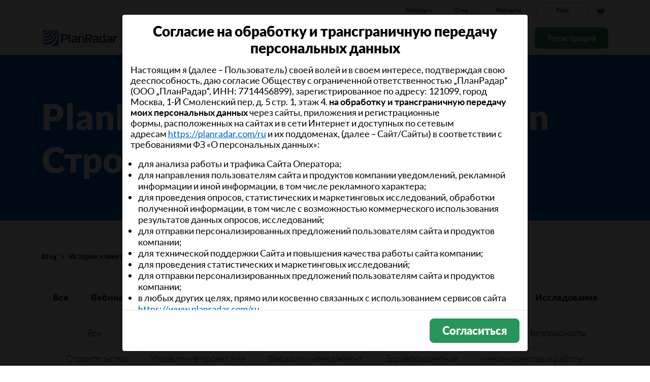

--- FILE ---
content_type: text/html; charset=UTF-8
request_url: https://www.planradar.com/ru/blog/customer-stories/%D1%81%D1%82%D1%80%D0%BE%D0%B8%D1%82%D0%B5%D0%BB%D1%8C%D1%81%D1%82%D0%B2%D0%BE/page/4/
body_size: 48122
content:
<!doctype html>
<html lang="ru-RU">
<head>
    <meta charset="utf-8">
<meta http-equiv="X-UA-Compatible" content="IE=edge">
<meta name="viewport" content="width=device-width, initial-scale=1, maximum-scale=1.0, user-scalable=no">
<link rel="icon" href="https://www.planradar.com/wp-content/themes/planradar/images/favicon.png" type="image/x-icon">
<link rel="icon" href="https://www.planradar.com/wp-content/themes/planradar/images/favicon.png" sizes="32x32"/>
<link rel="icon" href="https://www.planradar.com/wp-content/themes/planradar/images/favicon_192.png" sizes="192x192"/>
<link rel="apple-touch-icon-precomposed" href="https://www.planradar.com/wp-content/themes/planradar/images/favicon_apple.png"/>
<meta name="application-name" content="PlanRadar">
<meta name="msapplication-starturl" content="https://www.planradar.com/ru/">
<meta name="google-site-verification" content="J67aTejpaGyKRDLId5oDSxyrJAP5Y-TEZsH4pTI9Wg0" />
<link
    rel="preload"
    href="https://use.typekit.net/mux1saq.css"
    as="style"
    onload="this.onload=null;this.rel='stylesheet'"
/>
<link
    rel="preload"
    href="https://stackpath.bootstrapcdn.com/font-awesome/4.7.0/css/font-awesome.min.css"
    as="style"
    onload="this.onload=null;this.rel='stylesheet'"
/>
<noscript>
    <link
        href="https://use.typekit.net/mux1saq.css"
        rel="stylesheet"
        type="text/css"
    />
    <link
        href="https://stackpath.bootstrapcdn.com/font-awesome/4.7.0/css/font-awesome.min.css"
        rel="stylesheet"
        type="text/css"
    />
</noscript>
    <link rel="preconnect" href="https://fonts.googleapis.com">
    <link rel="preconnect" href="https://fonts.gstatic.com" crossorigin>
    <link href="https://fonts.googleapis.com/css2?family=Lato:wght@100;300;400;700;900&display=swap" rel="stylesheet">
<meta name='robots' content='index, follow, max-image-preview:large, max-snippet:-1, max-video-preview:-1' />

	<!-- This site is optimized with the Yoast SEO plugin v26.7 - https://yoast.com/wordpress/plugins/seo/ -->
	<meta name="description" content="PlanRadar Customer Stories - Hear from our satisfied customers on how they improved their projects with our platform. Read their stories now!" />
	<link rel="canonical" href="https://www.planradar.com/ru/blog/customer-stories/" />
	<meta property="og:locale" content="ru_RU" />
	<meta property="og:type" content="article" />
	<meta property="og:title" content="Customer Stories: Digitalise your work with PlanRadar - PlanRadar" />
	<meta property="og:description" content="PlanRadar Customer Stories - Hear from our satisfied customers on how they improved their projects with our platform. Read their stories now!" />
	<meta property="og:url" content="https://www.planradar.com/ru/blog/customer-stories/" />
	<meta property="og:site_name" content="PlanRadar" />
	<meta property="article:modified_time" content="2025-03-21T11:54:40+00:00" />
	<meta property="og:image" content="https://planradar-website.s3.amazonaws.com/production/uploads/2024/01/CREAT-2249_SM_homepage_preview_1200x630_1023.jpg" />
	<meta property="og:image:width" content="2400" />
	<meta property="og:image:height" content="1260" />
	<meta property="og:image:type" content="image/jpeg" />
	<meta name="twitter:card" content="summary_large_image" />
	<script type="application/ld+json" class="yoast-schema-graph">{"@context":"https://schema.org","@graph":[{"@type":"WebPage","@id":"https://www.planradar.com/ru/blog/customer-stories/","url":"https://www.planradar.com/ru/blog/customer-stories/","name":"Customer Stories: Digitalise your work with PlanRadar - PlanRadar","isPartOf":{"@id":"https://www.planradar.com/#website"},"datePublished":"2023-04-04T09:50:15+00:00","dateModified":"2025-03-21T11:54:40+00:00","description":"PlanRadar Customer Stories - Hear from our satisfied customers on how they improved their projects with our platform. Read their stories now!","breadcrumb":{"@id":"https://www.planradar.com/ru/blog/customer-stories/#breadcrumb"},"inLanguage":"ru-RU","potentialAction":[{"@type":"ReadAction","target":["https://www.planradar.com/ru/blog/customer-stories/"]}]},{"@type":"BreadcrumbList","@id":"https://www.planradar.com/ru/blog/customer-stories/#breadcrumb","itemListElement":[{"@type":"ListItem","position":1,"name":"Home","item":"https://www.planradar.com/ru/"},{"@type":"ListItem","position":2,"name":"Blog"}]},{"@type":"WebSite","@id":"https://www.planradar.com/#website","url":"https://www.planradar.com/","name":"PlanRadar","description":"construction app and defect management software","publisher":{"@id":"https://www.planradar.com/#organization"},"potentialAction":[{"@type":"SearchAction","target":{"@type":"EntryPoint","urlTemplate":"https://www.planradar.com/?s={search_term_string}"},"query-input":{"@type":"PropertyValueSpecification","valueRequired":true,"valueName":"search_term_string"}}],"inLanguage":"ru-RU"},{"@type":"Organization","@id":"https://www.planradar.com/#organization","name":"PlanRadar","url":"https://www.planradar.com/","logo":{"@type":"ImageObject","inLanguage":"ru-RU","@id":"https://www.planradar.com/#/schema/logo/image/","url":"https://planradar-website.s3.amazonaws.com/production/uploads/2025/11/planradar_logo.png","contentUrl":"https://planradar-website.s3.amazonaws.com/production/uploads/2025/11/planradar_logo.png","width":192,"height":192,"caption":"PlanRadar"},"image":{"@id":"https://www.planradar.com/#/schema/logo/image/"}}]}</script>
	<!-- / Yoast SEO plugin. -->


<link rel='dns-prefetch' href='//www.planradar.com' />
<link rel='dns-prefetch' href='//www.google.com' />
<link rel='dns-prefetch' href='//planradar-website.s3.amazonaws.com' />
<link href='https://fonts.gstatic.com' crossorigin rel='preconnect' />
<link rel="alternate" title="oEmbed (JSON)" type="application/json+oembed" href="https://www.planradar.com/ru/wp-json/oembed/1.0/embed?url=https%3A%2F%2Fwww.planradar.com%2Fru%2Fblog%2Fcustomer-stories%2F" />
<link rel="alternate" title="oEmbed (XML)" type="text/xml+oembed" href="https://www.planradar.com/ru/wp-json/oembed/1.0/embed?url=https%3A%2F%2Fwww.planradar.com%2Fru%2Fblog%2Fcustomer-stories%2F&#038;format=xml" />
<style id='wp-img-auto-sizes-contain-inline-css' type='text/css'>
img:is([sizes=auto i],[sizes^="auto," i]){contain-intrinsic-size:3000px 1500px}
/*# sourceURL=wp-img-auto-sizes-contain-inline-css */
</style>
<script type="text/javascript" id="wpml-cookie-js-extra">
/* <![CDATA[ */
var wpml_cookies = {"wp-wpml_current_language":{"value":"ru","expires":1,"path":"/"}};
var wpml_cookies = {"wp-wpml_current_language":{"value":"ru","expires":1,"path":"/"}};
//# sourceURL=wpml-cookie-js-extra
/* ]]> */
</script>
<script type="text/javascript" src="https://www.planradar.com/wp-content/plugins/sitepress-multilingual-cms/res/js/cookies/language-cookie.js?ver=486900" id="wpml-cookie-js" defer="defer" data-wp-strategy="defer"></script>
<link rel="https://api.w.org/" href="https://www.planradar.com/ru/wp-json/" /><link rel="alternate" title="JSON" type="application/json" href="https://www.planradar.com/ru/wp-json/wp/v2/pages/631896" /><link rel='shortlink' href='https://www.planradar.com/ru/?p=631896' />
<meta name="generator" content="WPML ver:4.8.6 stt:74,65,81,22,9,71,37,1,4,3,66,67,23,25,27,80,79,38,40,42,44,45,49,77,10,46,2,73,72,53,76,75,69,70;" />
<link rel="stylesheet" href="https://www.planradar.com/wp-content/themes/planradar/style-2.4.445.css" type="text/css" media="all">

<script>
const loadScriptsTimer = setTimeout(loadScripts, 500);
const userInteractionEvents = ["mouseover","keydown","touchmove","touchstart"
];
userInteractionEvents.forEach(function (event) {
    window.addEventListener(event, triggerScriptLoader, {
        passive: true
    });
});

function triggerScriptLoader() {
    loadScripts();
    clearTimeout(loadScriptsTimer);
    userInteractionEvents.forEach(function (event) {
        window.removeEventListener(event, triggerScriptLoader, {
            passive: true
        });
    });
}
function loadScripts() {
    document.querySelectorAll("script[data-type='lazy']").forEach(function (elem) {
        elem.setAttribute("src", elem.getAttribute("data-src"));
    });
}
</script>    <title>Customer Stories: Digitalise your work with PlanRadar - PlanRadar</title>
    <script src="https://consent.cookiefirst.com/sites/planradar.com-c8bc3c75-fac9-4497-8061-847282bbe7a2/consent.js" data-language="ru"></script>
<!-- cookiefirst Microsoft Ads consent mode -->
<script>
function handleConsentChange(e) {
    var consent = e.detail || {};
    var advertisingConsent = consent.advertising || null; // Get advertising consent from event detail

    // Set default Bing Ads consent to 'denied'
    window.uetq = window.uetq || [];
    window.uetq.push('consent', 'default', {
        'ad_storage': 'denied'
    });

    if (advertisingConsent === true) {
        // Bing Ads: Push Ads enabled
        window.uetq.push('consent', 'update', {
            'ad_storage': 'granted'
        });
    } else if (advertisingConsent === false || advertisingConsent === null) {
        // Bing Ads: Push Ads Disabled
        window.uetq.push('consent', 'update', {
            'ad_storage': 'denied'
        });
    } else {
        console.error("Unexpected advertising consent value:", advertisingConsent);
    }
}

// Add event listeners for cf_consent and cf_consent_loaded
window.addEventListener("cf_consent", handleConsentChange);
window.addEventListener("cf_consent_loaded", handleConsentChange);
</script>
<!-- Google Tag Manager -->
<script>(function(w,d,s,l,i){w[l]=w[l]||[];w[l].push({'gtm.start':
new Date().getTime(),event:'gtm.js'});var f=d.getElementsByTagName(s)[0],
j=d.createElement(s),dl=l!='dataLayer'?'&l='+l:'';j.async=true;j.src=
'https://www.googletagmanager.com/gtm.js?id='+i+dl;f.parentNode.insertBefore(j,f);
})(window,document,'script','dataLayer','GTM-MRD748M');</script>
<!-- End Google Tag Manager -->
<meta name="facebook-domain-verification" content="7b5yknug47860zlahz7vdfhcsymbyd" />
    <script>
      let CFinit = false;
      window.addEventListener("cf_init", function() {
        CFinit = true;
      });
    </script>
    <style id='global-styles-inline-css' type='text/css'>
:root{--wp--preset--aspect-ratio--square: 1;--wp--preset--aspect-ratio--4-3: 4/3;--wp--preset--aspect-ratio--3-4: 3/4;--wp--preset--aspect-ratio--3-2: 3/2;--wp--preset--aspect-ratio--2-3: 2/3;--wp--preset--aspect-ratio--16-9: 16/9;--wp--preset--aspect-ratio--9-16: 9/16;--wp--preset--color--black: #000000;--wp--preset--color--cyan-bluish-gray: #abb8c3;--wp--preset--color--white: #ffffff;--wp--preset--color--pale-pink: #f78da7;--wp--preset--color--vivid-red: #cf2e2e;--wp--preset--color--luminous-vivid-orange: #ff6900;--wp--preset--color--luminous-vivid-amber: #fcb900;--wp--preset--color--light-green-cyan: #7bdcb5;--wp--preset--color--vivid-green-cyan: #00d084;--wp--preset--color--pale-cyan-blue: #8ed1fc;--wp--preset--color--vivid-cyan-blue: #0693e3;--wp--preset--color--vivid-purple: #9b51e0;--wp--preset--gradient--vivid-cyan-blue-to-vivid-purple: linear-gradient(135deg,rgb(6,147,227) 0%,rgb(155,81,224) 100%);--wp--preset--gradient--light-green-cyan-to-vivid-green-cyan: linear-gradient(135deg,rgb(122,220,180) 0%,rgb(0,208,130) 100%);--wp--preset--gradient--luminous-vivid-amber-to-luminous-vivid-orange: linear-gradient(135deg,rgb(252,185,0) 0%,rgb(255,105,0) 100%);--wp--preset--gradient--luminous-vivid-orange-to-vivid-red: linear-gradient(135deg,rgb(255,105,0) 0%,rgb(207,46,46) 100%);--wp--preset--gradient--very-light-gray-to-cyan-bluish-gray: linear-gradient(135deg,rgb(238,238,238) 0%,rgb(169,184,195) 100%);--wp--preset--gradient--cool-to-warm-spectrum: linear-gradient(135deg,rgb(74,234,220) 0%,rgb(151,120,209) 20%,rgb(207,42,186) 40%,rgb(238,44,130) 60%,rgb(251,105,98) 80%,rgb(254,248,76) 100%);--wp--preset--gradient--blush-light-purple: linear-gradient(135deg,rgb(255,206,236) 0%,rgb(152,150,240) 100%);--wp--preset--gradient--blush-bordeaux: linear-gradient(135deg,rgb(254,205,165) 0%,rgb(254,45,45) 50%,rgb(107,0,62) 100%);--wp--preset--gradient--luminous-dusk: linear-gradient(135deg,rgb(255,203,112) 0%,rgb(199,81,192) 50%,rgb(65,88,208) 100%);--wp--preset--gradient--pale-ocean: linear-gradient(135deg,rgb(255,245,203) 0%,rgb(182,227,212) 50%,rgb(51,167,181) 100%);--wp--preset--gradient--electric-grass: linear-gradient(135deg,rgb(202,248,128) 0%,rgb(113,206,126) 100%);--wp--preset--gradient--midnight: linear-gradient(135deg,rgb(2,3,129) 0%,rgb(40,116,252) 100%);--wp--preset--font-size--small: 13px;--wp--preset--font-size--medium: 20px;--wp--preset--font-size--large: 36px;--wp--preset--font-size--x-large: 42px;--wp--preset--spacing--20: 0.44rem;--wp--preset--spacing--30: 0.67rem;--wp--preset--spacing--40: 1rem;--wp--preset--spacing--50: 1.5rem;--wp--preset--spacing--60: 2.25rem;--wp--preset--spacing--70: 3.38rem;--wp--preset--spacing--80: 5.06rem;--wp--preset--shadow--natural: 6px 6px 9px rgba(0, 0, 0, 0.2);--wp--preset--shadow--deep: 12px 12px 50px rgba(0, 0, 0, 0.4);--wp--preset--shadow--sharp: 6px 6px 0px rgba(0, 0, 0, 0.2);--wp--preset--shadow--outlined: 6px 6px 0px -3px rgb(255, 255, 255), 6px 6px rgb(0, 0, 0);--wp--preset--shadow--crisp: 6px 6px 0px rgb(0, 0, 0);}:where(.is-layout-flex){gap: 0.5em;}:where(.is-layout-grid){gap: 0.5em;}body .is-layout-flex{display: flex;}.is-layout-flex{flex-wrap: wrap;align-items: center;}.is-layout-flex > :is(*, div){margin: 0;}body .is-layout-grid{display: grid;}.is-layout-grid > :is(*, div){margin: 0;}:where(.wp-block-columns.is-layout-flex){gap: 2em;}:where(.wp-block-columns.is-layout-grid){gap: 2em;}:where(.wp-block-post-template.is-layout-flex){gap: 1.25em;}:where(.wp-block-post-template.is-layout-grid){gap: 1.25em;}.has-black-color{color: var(--wp--preset--color--black) !important;}.has-cyan-bluish-gray-color{color: var(--wp--preset--color--cyan-bluish-gray) !important;}.has-white-color{color: var(--wp--preset--color--white) !important;}.has-pale-pink-color{color: var(--wp--preset--color--pale-pink) !important;}.has-vivid-red-color{color: var(--wp--preset--color--vivid-red) !important;}.has-luminous-vivid-orange-color{color: var(--wp--preset--color--luminous-vivid-orange) !important;}.has-luminous-vivid-amber-color{color: var(--wp--preset--color--luminous-vivid-amber) !important;}.has-light-green-cyan-color{color: var(--wp--preset--color--light-green-cyan) !important;}.has-vivid-green-cyan-color{color: var(--wp--preset--color--vivid-green-cyan) !important;}.has-pale-cyan-blue-color{color: var(--wp--preset--color--pale-cyan-blue) !important;}.has-vivid-cyan-blue-color{color: var(--wp--preset--color--vivid-cyan-blue) !important;}.has-vivid-purple-color{color: var(--wp--preset--color--vivid-purple) !important;}.has-black-background-color{background-color: var(--wp--preset--color--black) !important;}.has-cyan-bluish-gray-background-color{background-color: var(--wp--preset--color--cyan-bluish-gray) !important;}.has-white-background-color{background-color: var(--wp--preset--color--white) !important;}.has-pale-pink-background-color{background-color: var(--wp--preset--color--pale-pink) !important;}.has-vivid-red-background-color{background-color: var(--wp--preset--color--vivid-red) !important;}.has-luminous-vivid-orange-background-color{background-color: var(--wp--preset--color--luminous-vivid-orange) !important;}.has-luminous-vivid-amber-background-color{background-color: var(--wp--preset--color--luminous-vivid-amber) !important;}.has-light-green-cyan-background-color{background-color: var(--wp--preset--color--light-green-cyan) !important;}.has-vivid-green-cyan-background-color{background-color: var(--wp--preset--color--vivid-green-cyan) !important;}.has-pale-cyan-blue-background-color{background-color: var(--wp--preset--color--pale-cyan-blue) !important;}.has-vivid-cyan-blue-background-color{background-color: var(--wp--preset--color--vivid-cyan-blue) !important;}.has-vivid-purple-background-color{background-color: var(--wp--preset--color--vivid-purple) !important;}.has-black-border-color{border-color: var(--wp--preset--color--black) !important;}.has-cyan-bluish-gray-border-color{border-color: var(--wp--preset--color--cyan-bluish-gray) !important;}.has-white-border-color{border-color: var(--wp--preset--color--white) !important;}.has-pale-pink-border-color{border-color: var(--wp--preset--color--pale-pink) !important;}.has-vivid-red-border-color{border-color: var(--wp--preset--color--vivid-red) !important;}.has-luminous-vivid-orange-border-color{border-color: var(--wp--preset--color--luminous-vivid-orange) !important;}.has-luminous-vivid-amber-border-color{border-color: var(--wp--preset--color--luminous-vivid-amber) !important;}.has-light-green-cyan-border-color{border-color: var(--wp--preset--color--light-green-cyan) !important;}.has-vivid-green-cyan-border-color{border-color: var(--wp--preset--color--vivid-green-cyan) !important;}.has-pale-cyan-blue-border-color{border-color: var(--wp--preset--color--pale-cyan-blue) !important;}.has-vivid-cyan-blue-border-color{border-color: var(--wp--preset--color--vivid-cyan-blue) !important;}.has-vivid-purple-border-color{border-color: var(--wp--preset--color--vivid-purple) !important;}.has-vivid-cyan-blue-to-vivid-purple-gradient-background{background: var(--wp--preset--gradient--vivid-cyan-blue-to-vivid-purple) !important;}.has-light-green-cyan-to-vivid-green-cyan-gradient-background{background: var(--wp--preset--gradient--light-green-cyan-to-vivid-green-cyan) !important;}.has-luminous-vivid-amber-to-luminous-vivid-orange-gradient-background{background: var(--wp--preset--gradient--luminous-vivid-amber-to-luminous-vivid-orange) !important;}.has-luminous-vivid-orange-to-vivid-red-gradient-background{background: var(--wp--preset--gradient--luminous-vivid-orange-to-vivid-red) !important;}.has-very-light-gray-to-cyan-bluish-gray-gradient-background{background: var(--wp--preset--gradient--very-light-gray-to-cyan-bluish-gray) !important;}.has-cool-to-warm-spectrum-gradient-background{background: var(--wp--preset--gradient--cool-to-warm-spectrum) !important;}.has-blush-light-purple-gradient-background{background: var(--wp--preset--gradient--blush-light-purple) !important;}.has-blush-bordeaux-gradient-background{background: var(--wp--preset--gradient--blush-bordeaux) !important;}.has-luminous-dusk-gradient-background{background: var(--wp--preset--gradient--luminous-dusk) !important;}.has-pale-ocean-gradient-background{background: var(--wp--preset--gradient--pale-ocean) !important;}.has-electric-grass-gradient-background{background: var(--wp--preset--gradient--electric-grass) !important;}.has-midnight-gradient-background{background: var(--wp--preset--gradient--midnight) !important;}.has-small-font-size{font-size: var(--wp--preset--font-size--small) !important;}.has-medium-font-size{font-size: var(--wp--preset--font-size--medium) !important;}.has-large-font-size{font-size: var(--wp--preset--font-size--large) !important;}.has-x-large-font-size{font-size: var(--wp--preset--font-size--x-large) !important;}
/*# sourceURL=global-styles-inline-css */
</style>
</head>
<body class="main-body ru live" itemscope itemtype="https://schema.org/WebPage">
<!-- Google Tag Manager (noscript) -->
<noscript><iframe src="https://www.googletagmanager.com/ns.html?id=GTM-MRD748M"
height="0" width="0" style="display:none;visibility:hidden"></iframe></noscript>
<!-- End Google Tag Manager (noscript) -->
<div class="modal fade" id="ruConsent" data-bs-backdrop="static" data-bs-keyboard="false" tabindex="-1" aria-labelledby="ruConsent" aria-hidden="true">
  <div class="modal-dialog modal-dialog-centered modal-lg modal-dialog-scrollable">
    <div class="modal-content">
      <div class="modal-body ru-consent">
        <p class="title">Согласие на обработку и трансграничную передачу персональных данных</p>
        <p>Настоящим я (далее – Пользователь) своей волей и в своем интересе, подтверждая свою дееспособность, даю согласие Обществу с ограниченной ответственностью „ПланРадар“ (ООО „ПланРадар“, ИНН: 7714456899), зарегистрированное по адресу: <span class="ui-provider a b c d e f g h i j k l m n o p q r s t u v w x y z ab ac ae af ag ah ai aj ak" dir="ltr">121099, город Москва, 1-Й Смоленский пер, д. 5 стр. 1, этаж 4.</span> <b>на обработку и трансграничную передачу моих персональных данных</b> через сайты, приложения и регистрационные формы, расположенных на сайтах и в сети Интернет и доступных по сетевым адресам <a href="https://planradar.com/ru">https://planradar.com/ru</a> и их поддоменах, (далее &#8211; Сайт/Сайты) в соответствии с требованиями ФЗ «О персональных данных»:</p>
<ul>
<li>для анализа работы и трафика Сайта Оператора;</li>
<li>для направления пользователям сайта и продуктов компании уведомлений, рекламной информации и иной информации, в том числе рекламного характера;</li>
<li>для проведения опросов, статистических и маркетинговых исследований, обработки полученной информации, в том числе с возможностью коммерческого использования результатов данных опросов, исследований;</li>
<li>для отправки персонализированных предложений пользователям сайта и продуктов компании;</li>
<li>для технической поддержки Сайта и повышения качества работы сайта компании;</li>
<li>для проведения статистических и маркетинговых исследований;</li>
<li>для отправки персонализированных предложений пользователям сайта и продуктов компании;</li>
<li>в любых других целях, прямо или косвенно связанных с использованием сервисов сайта <a href="https://www.planradar.com/ru">https://www.planradar.com/ru</a>.</li>
</ul>
<p>Я осознаю, что под обработкой понимается любое действие (операция) или совокупность действий (операций), совершаемых с использованием средств автоматизации или без использования таких средств с персональными данными, включая сбор; запись; систематизация; накопление; хранение; уточнение (обновление, изменение); извлечение; использование; обезличивание; блокирование; передача по внутренней сети Оператора, по сети Интернет (в том числе трансграничную передачу); удаление; уничтожение; использование иных способов обработки персональных данных, а также на передачу моих персональных данных третьим лицам.</p>
<p><b>В соответствии со ст. 9, 12 Федерального закона от 27.07.2006 N 152-ФЗ „О персональных данных“ я даю свое явное согласие на обработку и трансграничную передачу следующих персональных данных:</b></p>
<ul>
<li>Тип устройства</li>
<li>Информация о браузере и размере экрана</li>
<li>Поставщик интернета/VPN</li>
<li>Время посещения</li>
<li>ID пользователя</li>
<li>Просмотры страниц</li>
<li>Источник перехода</li>
<li>Анонимные данные о взаимодействии с сайтом</li>
<li>Взаимодействие с рекламой</li>
<li>Заполненные формы</li>
<li>Просмотры страниц и взаимодействие с (онлайн) рекламными материалами</li>
<li>IP-адрес</li>
<li>Взаимодействие с нашим сайтом (прокрутка, использование форм, создание учетной записи и т.д.).</li>
<li>Тип пользователя (новый или возвращающийся)</li>
<li>Местонахождение (страна, регион, город)</li>
<li>Взаимодействие с нашим сайтом (прокрутка, заполнение форм, создание учетной записи и т. д.)</li>
<li>Демографические данные</li>
<li>Корпоративные данные (название компании и должность пользователя)</li>
<li>Вид операционной системы</li>
<li>URL-адрес</li>
<li>Адрес электронной почты</li>
<li>Взаимодействие с электронной почтой (показатель открытия, количество нажатий, клиент электронной почты, отказы от подписки, жалобы на спам)</li>
<li>ID устройства</li>
<li>Время открытия приложения</li>
<li>Отчеты об ошибках</li>
<li>Отчеты взаимодействия с пользователями (установка, создание учетной записи, работа с тикетами, обновление изображений, использование фильтров и прочее)</li>
<li>Время открытия приложения</li>
<li>Взаимодействие с приложением (установка, открытие приложения, регистрация)</li>
</ul>
<p><b>Я уведомлен(а), что Оператор в своей деятельности использует третьих лиц, и соглашаюсь с тем, что мои персональные данные могут быть переданы неограниченному перечню лиц за пределы страны моего проживания.</b></p>
<p>Я соглашаюсь с тем, что настоящее согласие действует до даты его отзыва в письменной форме без ограничения по территории действия и обработка персональных данных (за исключением хранения) прекращается по достижению цели обработки.</p>
<p><b>Я ознакомился(лась) </b>с <a data-bs-toggle="modal" data-bs-target="#TermsOfService-RU"><u>Политикой конфиденциальности данных</u></a> и <a data-bs-toggle="modal" data-bs-target="#cookieNotice-RU"><u>Уведомлением об использовании файлов cookie</u></a> и <b>проинформирован (а)</b> о том, что <b>данное согласие может быть отозвано </b>мной в любой момент путем направления письменного уведомления ООО „ПланРадар“ заказным письмом по адресу: 121099, г Москва, муниципальный округ Арбат вн.тер.г.,1-й Смоленский пер., д. 5, стр. 1, этаж 4. 12, офис 2 и/или по адресу электронной почты: <a href="/cdn-cgi/l/email-protection#21574842554e53484061555951424e4f52544d55484f460f5354"><span class="ui-provider a b c d e f g h i j k l m n o p q r s t u v w x y z ab ac ae af ag ah ai aj ak" dir="ltr"><b><span class="__cf_email__" data-cfemail="56203f352239243f3716222e2635393825233a223f3831782423">[email&#160;protected]</span></b></span></a></p>
      </div>
      <div class="modal-footer">
        <button type="button" class="pr-btn pr-primary-btn pr-ru-consent" data-bs-dismiss="modal">Согласиться</button>
      </div>
    </div>
  </div>
</div>

<!--TOS/PP-->
<div class="modal fade" id="TermsOfService-RU" tabindex="-1" aria-labelledby="TermsOfServiceLabel" aria-hidden="true">
  <div class="modal-dialog modal-dialog-scrollable modal-dialog-centered modal-xl">
    <div class="modal-content">
      <div class="modal-header">
        <h5 class="modal-title" id="TermsOfServiceLabel">Согласие на обработку и трансграничную передачу персональных данных</h5>
        <button type="button" class="btn-close" data-bs-dismiss="modal" aria-label="Close"></button>
      </div>
      <div class="modal-body">
        <p>Настоящим я (далее – Пользователь) своей волей и в своем интересе, подтверждая свою дееспособность, даю согласие Обществу с ограниченной ответственностью „ПланРадар“ (ООО  „ПланРадар“, ИНН: 7714456899), зарегистрированное по адресу: <span class="ui-provider a b c d e f g h i j k l m n o p q r s t u v w x y z ab ac ae af ag ah ai aj ak" dir="ltr">121099, г Москва, муниципальный округ Арбат вн.тер.г.,1-й Смоленский пер., д. 5, стр. 1, этаж 4</span>, (далее – Оператор) <strong>на обработку и трансграничную передачу моих персональных данных</strong> через сайты, приложения и регистрационные формы, расположенных на сайтах и в сети Интернет и доступных по сетевым адресам <a href="https://planradar.com/ru">https://planradar.com/ru</a> и их поддоменах, (далее – Сайт/Сайты) в соответствии с требованиями ФЗ «О персональных данных»:</p>
<ul>
<li>для создания и управления учетной записью (аккаунтом) на Сайте;</li>
<li>для идентификация меня при доступе на Сайт компании и к моей учетной записи;</li>
<li>для обратной связи (путем регистрации на сайте, направления писем на электронную почту или иными способами);</li>
<li>для предоставлениядоступа Пользователю к сервисам, информации и/или материалам, блогам, вебинарам, содержащимся на Сайте;</li>
<li>для оказания Пользователю услуг или предоставления доступа к услугам;</li>
<li>для повышения качества оказания услуг, качества работы с Пользователями;</li>
<li>для предоставления технической поддержки при возникновении вопросов и проблем, связанных с работой услуг Оператора;</li>
<li>для направления Пользователю персональных предложений от Оператора;</li>
<li>для информирования и консультирования Пользователя;</li>
<li>для обработки и получения платежей при оплате Пользователями услуг Оператора и для направления ответа Пользователю по полученной претензии;</li>
<li>для анализа работы и трафика Сайта Оператора;</li>
<li>для направления пользователям сайта и продуктов компании уведомлений, рекламной информации и иной информации, в том числе рекламного характера;</li>
<li>для проведения опросов, статистических и маркетинговых исследований, обработки полученной информации, в том числе с возможностью коммерческого использования результатов данных опросов, исследований;</li>
<li>для отправки персонализированных предложений пользователям сайта и продуктов компании;</li>
<li>в любых других целях, прямо или косвенно связанных с использованием сервисов сайта <a href="https://planradar.com/ru">https://planradar.com/ru</a>.</li>
</ul>
<p>Я осознаю, что под обработкой понимается любое действие (операция) или совокупность действий (операций), совершаемых с использованием средств автоматизации или без использования таких средств с персональными данными, включая сбор; запись; систематизация; накопление; хранение; уточнение (обновление, изменение); извлечение; использование; обезличивание; блокирование; передача по внутренней сети Оператора, по сети Интернет (в том числе трансграничную передачу); удаление; уничтожение; использование иных способов обработки персональных данных, а также на передачу моих персональных данных третьим лицам.</p>
<p><strong>В соответствии со ст. 9, 12 Федерального закона от 27.07.2006 N 152-ФЗ „О персональных данных“ я даю свое явное согласие на обработку и трансграничную передачу следующих персональных данных:</strong></p>
<ul>
<li>ФИО</li>
<li>адрес электронной почты</li>
<li>номер телефона</li>
<li>должность</li>
<li>название и адрес компании</li>
<li>необходимые cookie-файлы</li>
<li>функциональные cookie-файлы</li>
</ul>
<p><strong>Я уведомлен(а), что Оператор в своей деятельности использует третьих лиц, и соглашаюсь с тем, что мои персональные данные могут быть переданы неограниченному перечню лиц за пределы страны моего проживания.</strong></p>
<p>Я соглашаюсь с тем, что настоящее согласие действует до даты его отзыва в письменной форме без ограничения по территории действия и обработка персональных данных (за исключением хранения) прекращается по достижению цели обработки.</p>
<p><strong>Я ознакомился(лась) </strong>с <a href="/?page_id=36494"> Политикой конфиденциальности данных</a> и <a href="/?page_id=161450&amp;_ga=2.228660956.1399016714.1704710985-1385008884.1690901176"> Уведомлением об использовании файлов cookie</a> и <strong>проинформирован (а)</strong> о том, что <strong>данное согласие может быть отозвано </strong>мной в любой момент путем направления письменного уведомления ООО „ПланРадар“ заказным письмом по адресу: <span class="ui-provider a b c d e f g h i j k l m n o p q r s t u v w x y z ab ac ae af ag ah ai aj ak" dir="ltr">121099, г Москва, муниципальный округ Арбат вн.тер.г.,1-й Смоленский пер., д. 5, стр. 1, этаж 4, </span>и/или по адресу электронной почты: <a href="/cdn-cgi/l/email-protection#57213e342338253e3617232f2734383924223b233e3930792522"><span class="__cf_email__" data-cfemail="0d7b646e79627f646c4d79757d6e62637e78617964636a237f78">[email&#160;protected]</span></a></p>
<hr />

<!-- wp:heading {"level":1} -->
<h1 class="wp-block-heading">ПОЛИТИКА КОНФИДЕНЦИАЛЬНОСТИ ПЕРСОНАЛЬНЫХ ДАННЫХ</h1>
<!-- /wp:heading -->

<!-- wp:paragraph -->
<p>Настоящая Политика конфиденциальности персональных данных (далее — Политика конфиденциальности) составлена в соответствии с требованиями Федерального закона от 27.07.2006. №152-ФЗ «О персональных данных» (далее — Закон о персональных данных) и определяет порядок обработки персональных данных и меры по обеспечению безопасности персональных данных, предпринимаемые ООО «ПЛАНРАДАР» (ИНН 7714456899) (далее – Оператор).</p>
<!-- /wp:paragraph -->

<!-- wp:paragraph -->
<p>Оператор ставит своей важнейшей целью и условием осуществления своей деятельности соблюдение прав и свобод человека и гражданина при обработке его персональных данных, в том числе защиты прав на неприкосновенность частной жизни, личную и семейную тайну.</p>
<!-- /wp:paragraph -->

<!-- wp:paragraph -->
<p>Настоящая Политика конфиденциальности действует в отношении всей информации, размещенной на сайте в сети Интернет по адресу: www.planradar.com/ru (далее — Сайт), которая может быть получена о Пользователе во время использования Сайта, его сервисов, программ и продуктов.</p>
<!-- /wp:paragraph -->

<!-- wp:paragraph -->
<p>Использование сервисов Сайта означает безоговорочное согласие Пользователя с настоящей Политикой и указанными в ней условиями обработки его персональной информации; в случае несогласия с этими условиями Пользователь должен воздержаться от использования программ, продуктов, сервисов Оператора, включая Сайт.</p>
<!-- /wp:paragraph -->

<!-- wp:heading -->
<h2 class="wp-block-heading">1. ОБЩИЕ ПОЛОЖЕНИЯ</h2>
<!-- /wp:heading -->

<!-- wp:paragraph -->
<p>1.1. В рамках настоящей Политики под персональной информацией Пользователя понимаются:</p>
<!-- /wp:paragraph -->

<!-- wp:paragraph -->
<p>1.1.1. Персональная информация, которую Пользователь предоставляет о себе самостоятельно при регистрации (создании учетной записи) или в процессе использования Сервисов, включая персональные данные Пользователя, в том числе, но не ограничиваясь: фамилия, имя, отчество; гражданство; электронный адрес; номера телефонов; год, месяц, дата и место рождения; фотографии; профессия, должность и место работы; образование, навыки, знания, профессиональный опыт, хобби, интересы; члены семьи; место жительства. Обязательная для предоставления Сервисов информация помечена специальным образом. Иная информация предоставляется Пользователем на его усмотрение.</p>
<!-- /wp:paragraph -->

<!-- wp:paragraph -->
<p>1.1.2. Данные, которые автоматически передаются сервисам Сайта в процессе их использования с помощью установленного на устройстве Пользователя программного обеспечения, в том числе IP-адрес, данные файлов cookie, информация о браузере Пользователя (или иной программе, с помощью которой осуществляется доступ к сервисам), технические характеристики оборудования и программного обеспечения, используемых Пользователем, дата и время доступа к сервисам, адреса запрашиваемых страниц и иная подобная информация.</p>
<!-- /wp:paragraph -->

<!-- wp:paragraph -->
<p>1.1.3. Иная информация о Пользователе, обработка которой предусмотрена Соглашением об использовании Сайта.</p>
<!-- /wp:paragraph -->

<!-- wp:paragraph -->
<p>Вышеперечисленные данные далее по тексту Политики конфиденциальности объединены общим понятием Персональные данные.</p>
<!-- /wp:paragraph -->

<!-- wp:paragraph -->
<p>1.2. Настоящая Политика конфиденциальности применяется только к Сайту www.planradar.com/ru. Сайт www.planradar.com/ru не контролирует и не несет ответственности за сайты третьих лиц, на которые Пользователь может перейти по ссылкам, доступным на Сайте www.planradar.com/ru.</p>
<!-- /wp:paragraph -->

<!-- wp:heading -->
<h2 class="wp-block-heading">2. ЦЕЛИ ОБРАБОТКИ ПЕРСОНАЛЬНОЙ ИНФОРМАЦИИ ПОЛЬЗОВАТЕЛЕЙ</h2>
<!-- /wp:heading -->

<!-- wp:paragraph -->
<p>2.1. Сайт собирает и хранит только ту персональную информацию, которая необходима для предоставления сервисов или исполнения соглашений и договоров с Пользователем, за исключением случаев, когда законодательством предусмотрено обязательное хранение персональной информации в течение определенного законом срока.</p>
<!-- /wp:paragraph -->

<!-- wp:paragraph -->
<p>2.2. Оператор обрабатывает персональные данные Пользователя только в случае их заполнения и/или отправки Пользователем самостоятельно через специальные формы Сервисов Сайта или направленные Оператору иным образом. Заполняя соответствующие формы и/или отправляя свои персональные данные Оператору, Пользователь выражает свое согласие с данной Политикой.</p>
<!-- /wp:paragraph -->

<!-- wp:paragraph -->
<p>2.3. Оператор обрабатывает обезличенные данные о Пользователе в случае, если это разрешено в настройках браузера Пользователя (включено сохранение файлов «cookie» и использование технологии JavaScript).</p>
<!-- /wp:paragraph -->

<!-- wp:paragraph -->
<p>2.4. Персональную информацию Пользователя Сайт обрабатывает в следующих целях:</p>
<!-- /wp:paragraph -->

<!-- wp:paragraph -->
<p>2.4.1. Идентификации Пользователя, зарегистрированного на Сайте.</p>
<!-- /wp:paragraph -->

<!-- wp:paragraph -->
<p>2.4.2. Предоставления Пользователю доступа к персонализированным ресурсам Сайта.</p>
<!-- /wp:paragraph -->

<!-- wp:paragraph -->
<p>2.4.3. Установления с Пользователем обратной связи, включая направление уведомлений, запросов, касающихся использования Сайта, оказания услуг, обработку запросов и заявок от Пользователя.</p>
<!-- /wp:paragraph -->

<!-- wp:paragraph -->
<p>2.4.4. Определения места нахождения Пользователя для обеспечения безопасности, предотвращения мошенничества.</p>
<!-- /wp:paragraph -->

<!-- wp:paragraph -->
<p>2.4.5. Подтверждения достоверности и полноты персональных данных, предоставленных Пользователем.</p>
<!-- /wp:paragraph -->

<!-- wp:paragraph -->
<p>2.4.6. Создания учетной записи для пользования сервисами, если Пользователь дал согласие на создание учетной записи.</p>
<!-- /wp:paragraph -->

<!-- wp:paragraph -->
<p>2.4.7. Уведомления Пользователя Сайта об обновлениях, новостях, рекламных предложениях и иной информации.</p>
<!-- /wp:paragraph -->

<!-- wp:paragraph -->
<p>2.4.8. Предоставления Пользователю эффективной клиентской и технической поддержки при возникновении проблем, связанных с использованием Сайта.</p>
<!-- /wp:paragraph -->

<!-- wp:paragraph -->
<p>2.4.9. Осуществления рекламной деятельности с согласия Пользователя.</p>
<!-- /wp:paragraph -->

<!-- wp:paragraph -->
<p>2.4.10. Аналитики трафика и активности Пользователя.</p>
<!-- /wp:paragraph -->

<!-- wp:paragraph -->
<p>2.4.11. Получения обратной связи от Пользователя.</p>
<!-- /wp:paragraph -->

<!-- wp:heading -->
<h2 class="wp-block-heading">3. УСЛОВИЯ ОБРАБОТКИ ПЕРСОНАЛЬНОЙ ИНФОРМАЦИИ ПОЛЬЗОВАТЕЛЕЙ И ЕЕ ПЕРЕДАЧИ ТРЕТЬИМ ЛИЦАМ</h2>
<!-- /wp:heading -->

<!-- wp:paragraph -->
<p>3.1. Сайт хранит персональную информацию Пользователей в соответствии с внутренними регламентами конкретных сервисов.</p>
<!-- /wp:paragraph -->

<!-- wp:paragraph -->
<p>3.2. В отношении персональной информации Пользователя сохраняется ее конфиденциальность, кроме случаев добровольного предоставления Пользователем информации о себе для общего доступа неограниченному кругу лиц. При использовании отдельных сервисов Пользователь соглашается с тем, что определенная часть его персональной информации становится общедоступной.</p>
<!-- /wp:paragraph -->

<!-- wp:paragraph -->
<p>3.3. Сайт вправе передать персональную информацию Пользователя третьим лицам в следующих случаях:</p>
<!-- /wp:paragraph -->

<!-- wp:paragraph -->
<p>3.3.1. Пользователь выразил согласие на такие действия.</p>
<!-- /wp:paragraph -->

<!-- wp:paragraph -->
<p>3.3.2. Передача необходима для использования Пользователем определенного сервиса либо для исполнения определенного соглашения или договора с Пользователем.</p>
<!-- /wp:paragraph -->

<!-- wp:paragraph -->
<p>3.3.3. Передача предусмотрена российским или иным применимым законодательством в рамках установленной законодательством процедуры.</p>
<!-- /wp:paragraph -->

<!-- wp:paragraph -->
<p>3.3.4. В случае продажи или иного отчуждения Сайта к приобретателю переходят все обязательства по соблюдению условий настоящей Политики применительно к полученной им персональной информации.</p>
<!-- /wp:paragraph -->

<!-- wp:paragraph -->
<p>3.4. Обработка персональных данных Пользователя осуществляется без ограничения срока любым законным способом, в том числе в информационных системах персональных данных с использованием средств автоматизации или без использования таких средств. Обработка персональных данных Пользователей осуществляется в соответствии с Федеральным законом от 27.07.2006 № 152-ФЗ «О персональных данных».</p>
<!-- /wp:paragraph -->

<!-- wp:paragraph -->
<p>3.5. При утрате или разглашении персональных данных Оператор информирует Пользователя об утрате или разглашении персональных данных.</p>
<!-- /wp:paragraph -->

<!-- wp:paragraph -->
<p>3.6. Оператор принимает необходимые организационные и технические меры для защиты персональной информации Пользователя от неправомерного или случайного доступа, уничтожения, изменения, блокирования, копирования, распространения, а также от иных неправомерных действий третьих лиц.</p>
<!-- /wp:paragraph -->

<!-- wp:paragraph -->
<p>3.7. Оператор совместно с Пользователем принимает все необходимые меры по предотвращению убытков или иных отрицательных последствий, вызванных утратой или разглашением персональных данных Пользователя.</p>
<!-- /wp:paragraph -->

<!-- wp:paragraph -->
<p>3.8. При получении согласия, Оператор также обрабатывает контактные данные Пользователей вместе с данными об их активности при использовании сервисов Сайта для интерактивной поддержки (новых) пользователей при использовании сервисов Сайта и для облегчения взаимодействия с сервисами Сайта (Ознакомление). Для этой цели Оператор пользуется услугами следующих поставщиков:</p>
<!-- /wp:paragraph -->

<!-- wp:paragraph -->
<p>3.8.1. Pendo, 150 Fayetteville Street Suite #1400, Raleigh, NC, 27601 USA.</p>
<!-- /wp:paragraph -->

<!-- wp:paragraph -->
<p>Pendo – это компания со штаб-квартирой в США. Поэтому контракт с компанией Pendo заключен в соответствии со стандартными договорными условиями в рамках содержания статьи 46 (2) ОРЗД, по которому компания Pendo обязана обрабатывать пользовательские данные только в соответствии с нашими инструкциями и соблюдать уровни защиты данных ЕС. Дополнительную информацию о конфиденциальности данных в Pendo вы можете получить здесь:&nbsp;<a href="https://www.pendo.io/legal/privacy-policy">https://www.pendo.io/legal/privacy-policy</a>.</p>
<!-- /wp:paragraph -->

<!-- wp:paragraph -->
<p>Если используются услуги компании Pendo, то собирается информация о том, какие программы обучения пройдены по сервисам Сайта, и какие виджеты Pendo были открыты в сервисах Сайта. Pendo не собирает никаких персональных данных, за исключением IP-адресов и приблизительной геолокации пользователя (страны и города, в которых он находится). Pendo присваивает собранные метаданные анонимным случайным идентификаторам GUID.</p>
<!-- /wp:paragraph -->

<!-- wp:paragraph -->
<p>Юридическим основанием для такой обработки является явно выраженное согласие Пользователя, которое может быть отозвано в любое время, путем отправки письма на электронный адрес <a href="/cdn-cgi/l/email-protection#56203f352239243f3716222e2635393825233a223f3831782423"><span class="__cf_email__" data-cfemail="394f505a4d564b5058794d41495a56574a4c554d50575e174b4c">[email&#160;protected]</span></a>&nbsp;или просто деактивировав его в своих индивидуальных настройках профиля.</p>
<!-- /wp:paragraph -->

<!-- wp:paragraph -->
<p>3.9. Если Пользователь активирует функции PlanRadar Connect при использовании сервисов Сайта, Оператор также будет обрабатывать соответствующую информацию о пакете (например, Workato-ID, название компании, квота задач и срок действия пакета) и информацию из технических протоколов, необходимую для работы PlanRadar Connect (например, файлы журнала рабочего процесса, возможные сообщения об ошибках), в дополнение к вышеупомянутым данным.</p>
<!-- /wp:paragraph -->

<!-- wp:paragraph -->
<p>PlanRadar Connect размещается и предоставляется компанией Workato, Inc (“Workato”). Workato – компания со штаб-квартирой в США. Поэтому контракт с компанией Workato заключен в соответствии со стандартными договорными условиями в рамках содержания статьи 46 (2) ОРЗД, по которому компания Workato обязана обрабатывать пользовательские данные только в соответствии с нашими инструкциями и соблюдать уровни защиты данных ЕС. Вы можете получить более подробную информацию о конфиденциальности данных здесь:&nbsp;<a href="https://www.workato.com/legal/privacy-policy/services-privacy-policy">Политика конфиденциальности Workato Services</a></p>
<!-- /wp:paragraph -->

<!-- wp:paragraph -->
<p>Юридическим основанием для такой обработки является явно выраженное согласие Пользователя, которое может быть отозвано в любое время, путем отправки письма на электронный адрес <a href="/cdn-cgi/l/email-protection#7a0c13190e1508131b3a0e020a191514090f160e13141d54080f"><span class="__cf_email__" data-cfemail="d6a0bfb5a2b9a4bfb796a2aea6b5b9b8a5a3baa2bfb8b1f8a4a3">[email&#160;protected]</span></a> или просто деактивировав его в своих индивидуальных настройках профиля.</p>
<!-- /wp:paragraph -->

<!-- wp:paragraph -->
<p>3.10. Оператор также имеет право передавать персональные данные Пользователя, в отношении которых Пользователь дал согласие на их обработку, получателям, которые указаны в соответствующем согласии Пользователя на обработку персональных данных, для достижения целей, перечисленных выше.</p>
<!-- /wp:paragraph -->

<!-- wp:heading -->
<h2 class="wp-block-heading">4. ТРАНСГРАНИЧНАЯ ПЕРЕДАЧА ПЕРСОНАЛЬНЫХ ДАННЫХ</h2>
<!-- /wp:heading -->

<!-- wp:paragraph -->
<p>4.1. Оператор до начала осуществления трансграничной передачи персональных данных обязан убедиться в том, что иностранным государством, на территорию которого предполагается осуществлять передачу персональных данных, обеспечивается надежная защита прав субъектов персональных данных.</p>
<!-- /wp:paragraph -->

<!-- wp:paragraph -->
<p>4.2. Трансграничная передача персональных данных на территории иностранных государств, не отвечающих вышеуказанным требованиям, может осуществляться только в случае наличия согласия в письменной форме субъекта персональных данных на трансграничную передачу его персональных данных и/или исполнения договора, стороной которого является субъект персональных данных.</p>
<!-- /wp:paragraph -->

<!-- wp:heading -->
<h2 class="wp-block-heading">5. ОБЯЗАТЕЛЬСТВА СТОРОН</h2>
<!-- /wp:heading -->

<!-- wp:paragraph -->
<p>5.1. Пользователь обязан:</p>
<!-- /wp:paragraph -->

<!-- wp:paragraph -->
<p>5.1.1. Предоставить информацию о персональных данных, необходимую для пользования Сайтом.</p>
<!-- /wp:paragraph -->

<!-- wp:paragraph -->
<p>5.1.2. Обновлять, дополнять предоставленную информацию о персональных данных в случае изменения данной информации.</p>
<!-- /wp:paragraph -->

<!-- wp:paragraph -->
<p>5.2. Оператор обязан:</p>
<!-- /wp:paragraph -->

<!-- wp:paragraph -->
<p>5.2.1. Использовать полученную информацию исключительно для целей, указанных в настоящей Политике конфиденциальности.</p>
<!-- /wp:paragraph -->

<!-- wp:paragraph -->
<p>5.2.2. Обеспечить хранение конфиденциальной информации в тайне, не разглашать без предварительного письменного разрешения Пользователя, а также не осуществлять продажу, обмен, опубликование либо разглашение иными возможными способами переданных персональных данных Пользователя, за исключением предусмотренных настоящей Политикой конфиденциальности.</p>
<!-- /wp:paragraph -->

<!-- wp:paragraph -->
<p>5.2.3. Принимать меры предосторожности для защиты конфиденциальности персональных данных Пользователя согласно порядку, обычно используемому для защиты такого рода информации в существующем деловом обороте.</p>
<!-- /wp:paragraph -->

<!-- wp:paragraph -->
<p>5.2.4. Осуществить блокирование персональных данных, относящихся к соответствующему Пользователю, с момента обращения или запроса Пользователя или его законного представителя либо уполномоченного органа по защите прав субъектов персональных данных на период проверки в случае выявления недостоверных персональных данных или неправомерных действий.</p>
<!-- /wp:paragraph -->

<!-- wp:heading -->
<h2 class="wp-block-heading">6. ОТВЕТСТВЕННОСТЬ СТОРОН</h2>
<!-- /wp:heading -->

<!-- wp:paragraph -->
<p>6.1. Оператор, не исполнивший свои обязательства, несет ответственность за убытки, понесенные Пользователем в связи с неправомерным использованием персональных данных, в соответствии с законодательством Российской Федерации.</p>
<!-- /wp:paragraph -->

<!-- wp:paragraph -->
<p>6.2. В случае утраты или разглашения конфиденциальной информации Оператор не несет ответственности, если данная конфиденциальная информация:</p>
<!-- /wp:paragraph -->

<!-- wp:paragraph -->
<p>6.2.1. Стала публичным достоянием до ее утраты или разглашения.</p>
<!-- /wp:paragraph -->

<!-- wp:paragraph -->
<p>6.2.2. Была получена от третьей стороны до момента ее получения Оператором.</p>
<!-- /wp:paragraph -->

<!-- wp:paragraph -->
<p>6.2.3. Была разглашена с согласия Пользователя.</p>
<!-- /wp:paragraph -->

<!-- wp:heading -->
<h2 class="wp-block-heading">7. РАЗРЕШЕНИЕ СПОРОВ</h2>
<!-- /wp:heading -->

<!-- wp:paragraph -->
<p>7.1. До обращения в суд с иском по спорам, возникающим из отношений между Пользователем Сайта и Оператором, обязательным является предъявление претензии (письменного предложения о добровольном урегулировании спора).</p>
<!-- /wp:paragraph -->

<!-- wp:paragraph -->
<p>7.2. Получатель претензии в течение 45 (сорок пять) календарных дней со дня получения претензии письменно уведомляет заявителя претензии о результатах рассмотрения претензии.</p>
<!-- /wp:paragraph -->

<!-- wp:paragraph -->
<p>7.3. При недостижении соглашения спор будет передан на рассмотрение в суд в соответствии с действующим законодательством Российской Федерации.</p>
<!-- /wp:paragraph -->

<!-- wp:paragraph -->
<p>7.4. К настоящей Политике конфиденциальности и отношениям между Пользователем и Оператором применяется действующее законодательство Российской Федерации.</p>
<!-- /wp:paragraph -->

<!-- wp:heading -->
<h2 class="wp-block-heading">8. ДОПОЛНИТЕЛЬНЫЕ УСЛОВИЯ</h2>
<!-- /wp:heading -->

<!-- wp:paragraph -->
<p>8.1. Оператор вправе вносить изменения в настоящую Политику конфиденциальности без согласия Пользователя.</p>
<!-- /wp:paragraph -->

<!-- wp:paragraph -->
<p>8.2. Новая Политика конфиденциальности вступает в силу с момента ее размещения на Сайте, если иное не предусмотрено новой редакцией Политики конфиденциальности.</p>
<!-- /wp:paragraph -->

<!-- wp:paragraph -->
<p>8.3. Действующая Политика конфиденциальности размещена на странице по адресу:&nbsp;<a href="https://planradar.com/ru/politika-konfidencialnosti-dannyh/">www.planradar.com/ru/politika-konfidencialnosti-dannyh/</a>&nbsp;.</p>
<!-- /wp:paragraph -->

<!-- wp:paragraph -->
<p>8.4. Пользователь может получить любые разъяснения по интересующим вопросам, касающимся обработки его персональных данных, обратившись к Оператору с помощью электронной почты <a href="/cdn-cgi/l/email-protection#67110e041308150e0627131f1704080914120b130e0900491512"><span class="__cf_email__" data-cfemail="6b1d02081f0419020a2b1f131b080405181e071f02050c45191e">[email&#160;protected]</span></a>, или направив письмо по адресу: 121099, г Москва, муниципальный округ Арбат вн.тер.г.,1-й Смоленский пер., д. 5, стр. 1, этаж 4.</p>
<!-- /wp:paragraph -->      </div>
    </div>
  </div>
</div>
<div class="modal fade" id="cookieNotice-RU" tabindex="-1" aria-labelledby="cookieNoticeLabel" aria-hidden="true">
  <div class="modal-dialog modal-dialog-scrollable modal-dialog-centered modal-xl">
    <div class="modal-content">
      <div class="modal-header">
        <h5 class="modal-title" id="cookieNoticeLabel">Уведомление об использовании файлов cookie</h5>
        <button type="button" class="btn-close" data-bs-dismiss="modal" aria-label="Close"></button>
      </div>
      <div class="modal-body">
        <h2>1. Общие сведения</h2>
<h3>1.1. Общая информация о файлах cookie и системах веб-слежения</h3>
<p>Если вы посещаете наш сайт или используете наши мобильные приложения, то мы включаем различные программы для анализа и оптимизации пользовательского опыта наших рекламных кампаний (онлайн). В зависимости от контекста использования, наша программа либо взаимодействует только с файлами cookie, либо объединяет в себе коды отслеживания, которые мы интегрировали на нашем сайте. Эти коды передают информацию на сервера третьих лиц или внедрены в наши мобильные приложения, что также может привести к передаче данных на сервера третьих лиц. Если данные не являются строго необходимыми для обеспечения функциональности и безопасности работы нашего сайта или наших продуктов, файлы cookie и другие инструменты для оптимизации и анализа используются только в том случае и в той степени, в какой мы получаем ваше согласие.</p>
<p>Кроме того, описанные ниже технологии (за исключением технологий, перечисленных в п. 5) используются только на наших веб-сайтах, но не в продуктах PlanRadar.</p>
<h3>1.2. Что такое файлы cookie?</h3>
<p>Файлы cookie - это текстовая информация, которая сохраняется в Вашем браузере для предоставления различной информации на постоянной основе или на ограниченный период времени в зависимости от их назначения. Функциональные файлы cookie помогают нашему сайту работать правильно и адаптироваться к вашим настройкам.</p>
<p>Кроме того, файлы cookie в сочетании с кодами отслеживания, внедренными на нашем сайте, помогают нам оптимизировать рекламные кампании в Интернете и анализировать поведение пользователей на нашем сайте с целью дальнейшего улучшения пользовательского опыта при посещении нашего сайта или при использовании наших мобильных приложений.</p>
<h3>1.3. Типы файлов cookie и используемые инструменты анализа</h3>
<h4>1.3.1. Необходимые и функциональные файлы cookie</h4>
<p>Данные файлы cookie обязательны для нормальной работы наших сайтов. Они обеспечивают базовые функции, такие как навигация и безопасность. Кроме того, они позволяют нам адаптировать сайт под ваши языковые предпочтения. Если вы хотите, вы можете изменить настройки своего браузера так, чтобы заблокировать эти файлы или получать уведомления о них. Однако это может привести к тому, что некоторые части сайта будут работать неправильно или вообще перестанут функционировать.</p>
<h4>1.3.2. Файлы cookie и сервисы для статистических оценок</h4>
<p>Данные файлы cookie помогают нам понять, сколько раз посещают наши сайты и откуда приходят пользователи. Это дает нам возможность оценивать и улучшать работу наших ресурсов. Информация, собранная с помощью данных файлов cookie, анонимизируется всякий раз, когда это возможно.</p>
<h4>1.3.3. Файлы cookie и услуги в целях маркетинга</h4>
<p>Данные файлы cookie помогают нам показывать вам контент, который соответствует вашим интересам, и оценивать, насколько эффективны наши маркетинговые усилия. Они также позволяют нам и нашим партнерам определять ваши интересы для показа рекламы на других сайтах. Если вы откажетесь от использования этих файлов cookie, реклама, которую вы увидите, может быть менее персонализированной.</p>
<h4>1.3.4. Инструменты в мобильных приложениях без использования файлов cookie</h4>
<p>В дополнение к файлам cookie в наших мобильных приложениях для Android, iOS и Windows мы применяем специализированные системы анализа. Эти системы не только помогают нам мгновенно реагировать на возможные сбои, предоставляя соответствующие отчеты, но и помогают улучшать функциональность нашего продукта. Кроме того, они предоставляют нам ценные данные для оптимизации наших маркетинговых кампаний, позволяя лучше понимать, как пользователи взаимодействуют с нашими приложениями.</p>
<h3>1.4. Отключение файлов cookie и систем анализа</h3>

<!-- wp:acf/m104-html {"name":"acf/m104-html","data":{"html":"\u003cp\u003eВы можете управлять файлами cookie через настройки своего браузера, блокируя их использование от нас или третьих лиц. Тем не менее, отключение cookies может снизить функциональность наших сайтов и приложений. Если вы хотите установить свои предпочтения относительно обработки ваших данных, вы можете это сделать на странице: \u003ca href=\u0022#\u0022 onclick=\u0022cookiefirst_show_settings();\u0022\u003eредактировать настройки cookie\u003c/a\u003e.\u003c/p\u003e","_html":"field_65de0a034846b"},"mode":"edit"} /-->

<h2 id="strictly-necessary">2.    Необходимые и функциональные файлы cookie</h2>
<h3>2.1. Функциональные файлы cookie от PlanRadar GmbH</h3>
<p>Для корректной работы нашего сайта в вашем браузере устанавливаются функциональные файлы cookie.</p>
<p>Данные файлы не передаются третьим лицам и не содержат личной информации. Они обеспечивают различные функции, такие как отображение языковых и региональных версий сайта, а также интерактивных элементов, например, расширяемых меню.</p>
<p>Использование этих файлов cookie необходимо для нормальной работы сайта и не может быть отключено. Мы осуществляем их обработку на основе наших законных интересов, включая обеспечение стабильной работы сайта.</p>
<h3>2.2. Функциональные файлы cookie от третьих лиц</h3>
<p>Для оптимизации производительности и безопасности наших сайтов мы сотрудничаем с Cloudflare, Inc., расположенной по адресу 101 Townsend St., San Francisco, CA 94107, USA. Cloudflare предоставляет сеть доставки контента, улучшая скорость и защиту наших сайтов.</p>
<p>Cloudflare использует файлы cookie для анализа информации о посетителях, такой как IP-адреса и детали системной конфигурации. Однако эта информация остается конфиденциальной и не передается третьим лицам.</p>
<p>Использование этих файлов cookie неотъемлемо для работы функций безопасности Cloudflare, и отключение их невозможно. Мы основываем эту практику на наших законных интересах, стремясь обеспечить надежность и безопасность наших веб-ресурсов.</p>
<h2 id="statistical-evaluations">3.    Файлы cookie и сервисы для статистических оценок</h2>
<h3>3.1. Файлы cookie от PlanRadar GmbH</h3>
<p>Для улучшения наших онлайн-маркетинговых стратегий мы применяем файлы cookie, собирающие информацию о источнике посетителя: будь то создание тестовой учетной записи на PlanRadar, запрос специфического контента (например, технических статей или электронных книг) или регистрация на мероприятия, такие как вебинары. Если пользователь переходит на наш сайт через платные рекламные кампании, информация передается через специальные URL-параметры. Для посетителей, пришедших с бесплатных источников, используется информация о предыдущем домене (referrer).</p>
<p>Записи, хранящиеся в вашем браузере, остаются только на вашем устройстве и передаются лишь при выполнении описанных выше действий на сайте planradar.com.</p>
<p>Обработка таких данных осуществляется исключительно после получения вашего явного согласия.</p>
<h3>3.2. Файлы cookie и инструменты для статистических оценок третьих сторон</h3>
<h4>3.2.1. Clixtell</h4>
<p>На наших веб-сайтах мы интегрировали службу Clixtell от компании Clixtell LLC, расположенной по адресу 4804 Laurel Canyon Blvd, Valley Village, CA 91607, США. Цель использования заключается в выявлении и противодействии мошенническим действиям.</p>
<p>Через специальный код отслеживания, установленный на нашем сайте вместе с файлами cookie от Clixtell, данные, описанные ниже, собираются и передаются на сервера в США.</p>
<h5>Какую информацию мы собираем?</h5>
<ul>
<li>IP-адрес</li>
<li>Тип устройства</li>
<li>Информация о браузере и размере экрана</li>
<li>Поставщик интернета/VPN</li>
<li>Местонахождение</li>
<li>Время посещения</li>
<li>ID пользователя</li>
<li>Просмотры страниц</li>
<li>Источник перехода</li>
<li>Анонимизированные данные о взаимодействии с сайтом</li>
<li>Взаимодействие с рекламой</li>
<li>Заполненные формы (после деидентификации перед передачей информации на сервер Clixtell)</li>
</ul>
<h5>Как используется собранная информация?</h5>
<h6>Выявление и блокировка подозрительных посетителей сайта</h6>
<p>Мы активно мониторим деятельность пользователей на нашем сайте, выявляя тех, кто проявляет подозрительную или потенциально вредоносную активность. Если такие действия обнаруживаются, IP-адреса этих пользователей фиксируются и передаются в Google Ads. Это позволяет нам минимизировать риски повторного отображения рекламы для этих конкретных пользователей.</p>
<h6>Данные о деятельности</h6>
<p>Поведение пользователей нашего сайта анализируется в деталях. Данная информация позволяет нам улучшать пользовательский опыт, оптимизировать наш контент и предложения. Важно подчеркнуть, что все данные анонимизированы, и ни мы, ни Clixtell не можем проследить идентичность отдельных пользователей через эту информацию.</p>
<h5>Дополнительная информация</h5>
<p>Для получения дополнительных сведений о том, как Clixtell обеспечивает защиту и обрабатывает персональные данные, мы рекомендуем ознакомиться с <a href="https://www.clixtell.com/privacy-policy/">Политикой конфиденциальности персональных данных Clixtell</a>.</p>
<p>Данные обрабатываются на основании вашего явного согласия.</p>
<div class="content-page">
<h4>3.2.2. Услуги Google на нашем веб-сайте</h4>
<p>На нашем веб-сайте мы используем различные услуги компании Google LLC, 1600 Amphitheatre Parkway, Mountain View, CA 94043, США (далее "Google"). Данные услуги и собираемая информация помогают нам оптимизировать наше присутствие в интернете, исходя из выводов, сделанных на основе поведения пользователей на нашем сайте и их взаимодействия с нашими (онлайн) рекламными кампаниями. Данные, собранные этим сервисом, отправляются на сервер Google в США и сохраняются там.</p>
<h5>Google Analytics</h5>
<p>Google Analytics — это инструмент веб-аналитики, который помогает нам совершенствовать наш веб-сайт и (онлайн) рекламные кампании. С помощью кода отслеживания и файлов cookie от Google Analytics на нашем сайте, Google получает доступ к нижеследующей информации. Если у пользователей есть учетная запись Google, собранная информация может быть сопоставлена с их профилями.</p>
<h6>Какую информацию мы собираем?</h6>
<ul>
<li>IP-адрес (анонимизирован)</li>
<li>Тип устройства</li>
<li>Браузер и размер экрана</li>
<li>Источник перехода на сайт</li>
<li>Просмотры страниц</li>
<li>Время посещения</li>
<li>ID пользователя</li>
<li>Тип пользователя (новый или возвращающийся)</li>
<li>Местонахождение (страна, регион, город)</li>
<li>Взаимодействие с нашим сайтом (прокрутка, заполнение форм, создание учетной записи и т. д.)</li>
<li>Демографические данные (если Google может идентифицировать пользователя)</li>
</ul>
<h6>Как используется собранная информация?</h6>
<p>Оптимизация нашего веб-сайта</p>
<p>Выводы, полученные на основе анализа поведения пользователей на нашем сайте, позволяют нам постоянно совершенствовать контент и функциональность, стремясь к оптимизации пользовательского опыта.</p>
<p>Дополнительно, благодаря демографическим и географическим данным от Google, мы можем классифицировать и сравнивать различные сегменты посетителей нашего веб-сайта.</p>
<p>Передача данных в Google Ads</p>
<p>Google Ads — это платформа для проведения платных рекламных кампаний Google. Она позволяет размещать рекламу не только в поисковой системе Google, но и в расширенной рекламной сети Google (включая рекламные дисплеи) и на платформе YouTube, которая также является частью экосистемы Google.</p>
<p>Информация из Google Analytics, включая данные о различных взаимодействиях пользователей (таких как регистрация, заполнение форм или просмотр конкретных страниц), передается в Google Ads. Это позволяет нам оценивать эффективность наших рекламных кампаний и маркетинговых стратегий на основе поведения пользователей.</p>
<p>Дополнительно, сегменты целевой аудитории, созданные в Google Analytics на основе собранной информации, применяются в Google Ads для таргетирования рекламы на тех же пользователей с целью ремаркетинга.</p>
<p>Передача данных в Google Optimize</p>
<p>Информация, которую мы собираем с помощью Google Analytics, может быть дополнительно передана в сервис под названием Google Optimize. Для более подробной информации о функциональности и возможностях Google Optimize, обратитесь к соответствующему разделу.</p>
<h5>Google Optimize</h5>
<p>Google Optimize — это инструмент, предназначенный для тестирования различных дизайнерских решений на нашем сайте. Основная цель использования этого сервиса — улучшение функциональности и привлекательности нашего веб-присутствия. Через специальный код отслеживания, встроенный на наших страницах, Google Optimize получает доступ к данным, собранным через Google Analytics; информации, передаваемой через связанные системы, такие как Google Analytics; и файлам cookie, которые устанавливаются Google Optimize для сбора необходимой информации.</p>
<h6>Какую информацию мы собираем?</h6>
<p>Помимо данных, собранных Google Analytics, Google Optimize использует файлы cookie для идентификации пользователей, которым должны быть показаны конкретные варианты дизайна.</p>
<h6>Как используется собранная информация?</h6>
<p>Измерение активности пользователей с точки зрения конкретного варианта дизайна нашего сайта помогает нам улучшить удобство использования нашего веб-присутствия.</p>
<h5>Дополнительная информация</h5>
<p>Дополнительную информацию можно найти в <a href="https://policies.google.com/privacy?hl=ru">Политике конфиденциальности персональных данных Google.</a>.</p>
<p>Обработка данных осуществляется на основе вашего.</p>
<h4>3.2.3. Personalize (Human Automation)</h4>
<p>На нашем веб-сайте мы используем услуги сервиса Personalize, предоставляемого компанией Human Marketing LCC по адресу: 9551 Irvine Center Drive, Irvine, CA 92618, Соединенные Штаты (далее именуемый "Personalize"). Этот сервис использует программное обеспечение для веб-анализа Matomo с целью определения интересов наших пользователей на основе посещенных ими страниц. Собранные данными отправляются на сервер Human Marketing LCC в США и хранятся там.</p>
<p>Для сбора информации Personalize имеет доступ к указанным ниже данным через встроенный в наш сайт код отслеживания и файлы cookie, установленные сервисом Personalize.</p>
<h5>Какую информацию мы собираем?</h5>
<ul>
<li>IP-адрес (анонимизирован)</li>
<li>Тип устройства</li>
<li>Браузер и размер экрана</li>
<li>Источник перехода на сайт</li>
<li>Местонахождение (страна, регион, город)</li>
<li>Просмотры страниц</li>
<li>Время посещения</li>
<li>ID пользователя</li>
<li>Взаимодействие с нашим веб-сайтом (клики)</li>
</ul>
<h5>Как используется собранная информация?</h5>
<p>Собранные Personalize данные позволяют нам адаптировать контент на нашем сайте, а также в рамках маркетинговых кампаний и рассылок по электронной почте в соответствии с интересами наших пользователей.</p>
<h5>Дополнительная информация</h5>
<p>Более подробные сведения и условия по защите данных доступны в Политике конфиденциальности персональных данных от Personalize.</p>
<p>Обработка данных производится на основании вашего согласия.</p>
<h2 id="tools-for-marketing">4. Файлы cookie и инструменты в целях маркетинга</h2>
<h3>4.1. Facebook Pixel</h3>
<p>На наших сайтах мы используем Facebook Pixel — сервис компании Facebook Inc., расположенной по адресу 1601 South California Avenue, Palo Alto, CA 94304, USA (далее — "Facebook"). Данные, собранные с помощью этого инструмента, передаются на сервера Facebook в США и там сохраняются.</p>
<p>Facebook получает доступ к указанной ниже информации через встроенный в наш сайт код отслеживания. Эта информация может быть связана с ID-пользователя через cookie, установленный Facebook. Используя этот ID, Facebook может ассоциировать собранную информацию с вашим личным профилем на Facebook, если таковой имеется. Хочется подчеркнуть, что мы имеем доступ исключительно к агрегированным данным и не получаем от Facebook личную информацию.</p>
<h4>Какую информацию мы собираем?</h4>
<ul>
<li>IP-адрес</li>
<li>Браузер и размер экрана</li>
<li>Источник перехода на сайт</li>
<li>Просмотры страниц</li>
<li>Время посещения страниц</li>
<li>ID пользователя</li>
<li>Взаимодействие с веб-сайтом (например, переходы по элементам сайта, использование форм, создание учетных записей и т. д.)</li>
<li>Заполненные поля формы: адрес электронной почты, имя, адрес, контактные данные</li>
</ul>
<h4>Как используется собранная информация?</h4>
<h5>Измерение и оптимизация эффективности рекламных кампаний</h5>
<p>Передача данных о взаимодействии (в частности, с помощью conversion tracking) в Facebook предоставляет возможность для измерения и оптимизации эффективности рекламных кампаний внутри этой платформы.</p>
<h5>Персонализированная реклама</h5>
<p>Facebook использует собранные данные, включая информацию с нашего и других сайтов, для создания профиля ваших интересов. Это позволяет показывать вам рекламу, соответствующую вашим предпочтениям, когда вы находитесь в своем профиле Facebook или посещаете сайты, входящие в рекламную сеть Facebook.</p>
<p>Дополнительно, Facebook может анализировать свою аудиторию, чтобы найти похожие группы пользователей, которые посещают наши сайты или проявляют определенное поведение в наших мобильных приложениях. Это позволяет охватить пользователей с аналогичными интересами с помощью целевых рекламных объявлений.</p>
<h5>Ремаркетинг</h5>
<p>С использованием ID-пользователя, хранящегося в файле cookie, установленном через Facebook, мы можем ремаркетинговать пользователей, которые посещали наш сайт или взаимодействовали с нашим мобильным приложением. Это достигается через платные рекламные объявления на платформе Facebook, а также при их посещении других сайтов и приложений, входящих в рекламную сеть Facebook.</p>
<h4>Additional information</h4>
<p>Более подробные сведения и условия защиты данных можно найти в <a href="https://www.facebook.com/about/privacy/">Политике конфиденциальности персональных данных от Facebook</a>.</p>
<p>Обработка ваших данных происходит на основе вашего согласия.</p>
<p>Отмечаем, что мы не имеем доступа к конкретному содержанию передаваемых данных и их дальнейшему использованию со стороны компании Facebook.</p>
<h3>4.2. Hubspot</h3>
<p>Мы используем технологию отслеживания от компании HubSpot Inc., расположенной по адресу 2nd Floor, 30 North Wall Quay, Dublin 1, Ireland (далее — "HubSpot"). Данные, которые собираются на нашем сайте, предоставляют нам дополнительную информацию о посетителях сайта и пользователях учетной записи PlanRadar. Эти данные передаются на сервер HubSpot в США и хранятся там.</p>
<p>HubSpot получает доступ к перечисленной ниже информации благодаря коду отслеживания, встроенному на нашем сайте, а также благодаря файлам cookie, устанавливаемым через HubSpot. Кроме того, мы получаем информацию с помощью пикселей отслеживания и веб-маяков в электронных письмах, отправляемых от нашего имени с использованием сервиса HubSpot.</p>
<h4>Какую информацию мы собираем?</h4>
<ul>
<li>IP-адрес</li>
<li>Тип устройства</li>
<li>Браузер и размер экрана</li>
<li>Источник перехода на сайт</li>
<li>Просмотры страниц</li>
<li>Время посещения страниц</li>
<li>ID пользователя</li>
<li>Местонахождение (страна, штат, если применимо, город)</li>
<li>Взаимодействие с нашим сайтом (прокрутка, использование форм, создание учетной записи и т.д.)</li>
<li>Взаимодействие с рекламными материалами на нашем сайте и за его пределами</li>
</ul>
<h4>Как используется собранная информация?</h4>
<h5>Передача данных в наши CRM-системы</h5>
<p>Если посетители сайта уже установили деловые отношения с нами и зарегистрированы в наших CRM-системах, информация о пользователях анализируется, чтобы предоставить нам понимание их взаимодействия с нашим веб-сайтом.</p>
<h5>Измерение и оптимизация эффективности рекламных кампаний</h5>
<p>Мы используем HubSpot для мониторинга платных рекламных кампаний, связывая его с нашими рекламными аккаунтами. Собираемые данные помогают нам улучшать эффективность этих кампаний.</p>
<h5>Измерение и оптимизация наших маркетинговых кампаний по электронной почте</h5>
<p>Анализируя ваше взаимодействие с нашими электронными письмами, мы оптимизируем их содержание, стремясь обеспечить вам наиболее релевантный и приятный пользовательский опыт.</p>
<h4>Дополнительная информация</h4>
<p>Дополнительную информацию и положения о защите данных можно найти в <a href="https://legal.hubspot.com/privacy-policy">Политике конфиденциальности персональных данных Hubspot</a> и <a href="/?page_id=36494">нашей политике конфиденциальности данных.</a></p>
<p>Обработка данных осуществляется на основе вашего согласия.</p>
<h3>4.3. LinkedIn Insight</h3>
<p>На наших веб-сайтах мы применяем метку LinkedIn Insight от компании LinkedIn Ireland, расположенной по адресу Wilton Plaza, Wilton Place, Dublin 2, Ireland (далее — "LinkedIn"). Информация, собранная с использованием этой службы, передается на сервер LinkedIn в США и там хранится.</p>
<p>Через внедренный на нашем сайте код отслеживания LinkedIn получает доступ к нижеследующим данным. С помощью установленных файлов cookie, LinkedIn может связать эту информацию с вашим идентификатором пользователя на LinkedIn, предоставляя соответствующий профиль, если он у вас имеется. Однако мы хотели бы подчеркнуть, что мы получаем от LinkedIn только агрегированные данные. Таким образом, мы не имеем доступа к вашей личной информации.</p>
<h4>Какую информацию мы собираем?</h4>
<ul>
<li>IP-адрес</li>
<li>Тип устройства</li>
<li>Браузер и размер экрана</li>
<li>Источник перехода на сайт</li>
<li>Просмотры страниц</li>
<li>Время посещения страниц</li>
<li>Местонахождение (страна, штат, если применимо, город)</li>
<li>Взаимодействие с нашим сайтом (прокрутка, использование форм, создание учетной записи и т.д.)</li>
<li>Демографические данные и данные о компании (название компании, должность), если у пользователей есть профиль LinkedIn.</li>
<li>ID пользователя</li>
</ul>
<h4>Как используется собранная информация?</h4>
<h5>Измерение и оптимизация эффективности кампаний</h5>
<p>Отправка данных о взаимодействии, включая conversion tracking, в LinkedIn позволяет нам анализировать и оптимизировать эффективность наших рекламных кампаний на этой платформе.</p>
<h5>Демографическая информация</h5>
<p>С помощью LinkedIn мы получаем обобщенные данные о демографии посетителей нашего веб-сайта, такие как должность, работодатель и отрасль. Такая информация предоставляется исключительно в агрегированной форме, что исключает возможность идентификации отдельных пользователей.</p>
<h5>Ремаркетинг</h5>
<p>Используя идентификатор пользователя из cookie-файла, размещенного LinkedIn, мы можем применять ремаркетинговые стратегии. Это позволяет нам направлять платные рекламные объявления пользователям, которые посещали наш сайт или проявляли определенное поведение на нем, когда они находятся в экосистеме LinkedIn.</p>
<h4>Дополнительная информация</h4>
<p>Дополнительную информацию и положения о защите данных можно найти в <a href="https://ru.linkedin.com/legal/privacy-policy">Политике конфиденциальности данных LinkedIn</a>.</p>
<p>Обработка данных осуществляется на основе вашего согласия.</p>
<h3>4.4. Microsoft Ads (Bing)</h3>
<p>На наших веб-сайтах мы применяем пиксель отслеживания Microsoft Bing Ads от компании Microsoft Corporation, зарегистрированной по адресу One Microsoft Way, Redmond, WA 98052-6399, USA (далее — "Microsoft"). Этот инструмент помогает нам повышать уровень осведомленности о наших предложениях на внешних платформах.</p>
<p>Собранные через эту службу данные передаются на сервера Microsoft в США и там хранятся. С использованием кода отслеживания, размещенного на нашем сайте, и соответствующих cookie от Microsoft, компания может ассоциировать собранную информацию с конкретным пользовательским профилем. Однако мы хотим подчеркнуть, что доступ к полученной информации у нас ограничен и ограничивается только агрегированными данными, не раскрывая персональную информацию от Microsoft.</p>
<h4>Какую именно информацию мы собираем?</h4>
<ul>
<li>IP-адрес</li>
<li>Тип устройства</li>
<li>Браузер и размер экрана</li>
<li>Источник перехода на сайт</li>
<li>Просмотры страниц</li>
<li>Время посещения страниц</li>
<li>Местонахождение (страна, штат, если применимо, город)</li>
<li>Взаимодействие с нашим сайтом (прокрутка, использование форм, создание учетной записи и т.д.)</li>
<li>ID пользователя</li>
</ul>
<h4>Как используется собранная информация?</h4>
<h5>Измерение и оптимизация эффективности кампаний</h5>
<p>Передача данных о взаимодействии, включая отслеживание конверсий, в Microsoft обеспечивает возможность измерения и оптимизации эффективности наших рекламных кампаний на платформе Microsoft Bing Ads.</p>
<h4>Дополнительная информация</h4>
<p>Дополнительную информацию и положения о защите данных можно найти в <a href="https://about.ads.microsoft.com/en-us/resources/policies/user-safety-and-privacy-policies">Политике конфиденциальности персональных данных Microsoft Bing Ads</a>.</p>
<p>Обработка данных осуществляется на основе вашего согласия.</p>
<h3>4.5. Zoho Sales IQ</h3>
<p>На наших веб-сайтах мы интегрировали Zoho Sales IQ от Zoho Corporation, расположенной по адресу 4141 Hacienda Drive Pleasanton, CA 94588, USA (далее — "Zoho"). Этот инструмент обеспечивает возможность для посетителей нашего сайта связаться с нашей службой поддержки через чатовую систему.</p>
<p>Данные, которые собираются при использовании этой службы, направляются на сервера Zoho в США для хранения и анализа. С помощью специального кода отслеживания на нашем веб-сайте и соответствующих файлов cookie от Zoho, компания Zoho может получать доступ к некоторым из перечисленных данных. Эти файлы cookie позволяют Zoho ассоциировать собранную информацию с уникальным идентификатором пользователя и сопоставлять её с данными в других приложениях Zoho, включая нашу CRM-систему.</p>
<h4>Какую информацию мы собираем?</h4>
<ul>
<li>IP-адрес</li>
<li>Тип устройства</li>
<li>Браузер и размер экрана</li>
<li>Источник перехода на сайт</li>
<li>Просмотры страниц</li>
<li>Время посещения страниц</li>
<li>Местонахождение (страна, штат, если применимо, город)</li>
<li>Взаимодействие с нашим сайтом (прокрутка, использование форм, создание учетной записи и т.д.)</li>
<li>ID пользователя</li>
</ul>
<h4>Как используется собранная информация?</h4>
<h5>Живой чат на нашем сайте</h5>
<p>Пользователи могут напрямую связаться с нашей службой поддержки через чат на нашем сайте, чтобы получить информацию о нашем продукте или назначить личную встречу с нашим отделом продаж.</p>
<h4>Дополнительная информация</h4>
<p>Дополнительную информацию и положения о защите данных можно найти в <a href="https://www.zoho.com/privacy.html">Политике конфиденциальности персональных данных Zoho</a>.</p>
<p>Для получения дополнительной информации о том, как мы обрабатываем и используем ваши данные в наших системах, пожалуйста, обратитесь к нашей <a href="/?page_id=36494">Политике конфиденциальности персональных данных</a>.</p>
<p>Обработка данных осуществляется на основе вашего согласия.</p>
<h3>4.6. Google Ads</h3>
<p>Мы используем на наших сайтах трекинговый пиксель от Google Ads, компании, расположенной по адресу: Google LLC, 1600 Amphitheatre Parkway, Mountain View, CA 94043, USA (далее "Google"). Google Ads позволяет нам увеличивать узнаваемость наших предложений на других веб-сайтах. Данные, собранные этой службой, отправляются на сервер Google в США и там хранятся.</p>
<p>Google имеет доступ к перечисленным ниже данным через код отслеживания, установленный на нашем сайте, в связке с файлами cookie, размещенными Google. Файлы cookie, размещенные Google, могут использоваться для идентификаци ID пользователя, с помощью которого Google относит собранную информацию к профилю пользователя. Мы хотели бы отметить, что мы имеем доступ только к сводным данным и, следовательно, не получаем личной информации от Google.</p>
<p>Какая информация собирается?</p>
<ul>
<li>IP-адрес</li>
<li>Устройство</li>
<li>Браузер и размер экрана</li>
<li>Источник перехода на сайт</li>
<li>Просмотры страниц</li>
<li>Время посещения страницы</li>
<li>Местоположение (страна, штат, если применимо, город)</li>
<li>Взаимодействие с нашим сайтом (прокрутка, использование форм, создание учетной записи и т.д.)</li>
<li>ID пользователя</li>
<li>Поля формы, если они заполнены: адрес электронной почты, имя, адрес, контактные данные.</li>
</ul>
<p>Как используются собранные данные?</p>
<p>Измерение и оптимизация эффективности кампаний</p>
<p>Передача данных о взаимодействии (в частности, отслеживание конверсии) в Google означает, что эффективность рекламных кампаний в Google Ads может быть измерена и оптимизирована.</p>
<p>Ремаркетинг</p>
<p>С помощью ID пользователя, сохраненного в файле cookie, установленном Google, пользователи, которые посещали наш сайт или совершали определенные действия на нашем сайте или в наших мобильных приложениях, могут быть повторно привлечены с помощью платных рекламных объявлений при использовании Google или посещении сайтов и приложений, входящих в рекламную сеть Google.</p>
<p>Дополнительная информация</p>
<p>Дополнительную информацию и положения о защите данных вы можете найти в <a href="https://business.safety.google/privacy/">политике конфиденциальности Google</a>. </p>
<p>Обработка данных осуществляется на основании вашего согласия (статья 6 (1) (a) GDPR).</p>
</div>
<div class="content-page">
<h2>5. Инструменты, не использующие cookie, в наших мобильных приложениях</h2>
<h3>5.1. Google Firebase</h3>
<p>Google Firebase — это инновационная платформа от Google LLC, расположенная по адресу 1600 Amphitheatre Parkway, Mountain View, CA 94043, США (далее — "Google"). Данная платформа специально предназначена для мобильных приложений, прежде всего для операционной системы Android.</p>
<h4>Какую информацию мы собираем?</h4>
<ul>
<li>IP-адрес</li>
<li>Местонахождение (страна, штат, если применимо, город)</li>
<li>Тип устройства</li>
<li>ID устройства</li>
<li>Время открытия приложения</li>
<li>Отчеты об ошибках</li>
<li>Отчеты взаимодействия с пользователями (установка, создание учетной записи, работа с тикетами, обновление изображений, использование фильтров и прочее)</li>
</ul>
<h4>Как используется собранная информация?</h4>
<p><strong>Обеспечение функциональности наших продуктов</strong></p>
<p>Данные, полученные из отчетов об авариях, анализируются в сочетании с информацией об устройствах. Это позволяет нам повышать стабильность и безопасность наших мобильных приложений, обеспечивая их оптимальную работу на различных устройствах.</p>
<p><strong>Оптимизация продуктового предложения</strong></p>
<p>Мы активно анализируем взаимодействие с пользователями, чтобы постоянно улучшать и оптимизировать функциональность и качество предлагаемых продуктов.</p>
<h4>Дополнительная информация</h4>
<p>Дополнительную информацию и положения о защите данных можно найти в <a href="https://policies.google.com/privacy?hl=ru">Политике защиты и обработки персональных данных Google</a>.</p>
<p>Данные обрабатываются для повышения стабильности и безопасности наших мобильных приложений на основе вашего согласия.</p>
</div>      </div>
    </div>
  </div>
</div>
<div class="modal fade" id="oldTOS-RU" tabindex="-1" aria-labelledby="oldTOSLabel" aria-hidden="true">
  <div class="modal-dialog modal-dialog-scrollable modal-dialog-centered modal-xl">
    <div class="modal-content">
      <div class="modal-header">
        <h5 class="modal-title" id="oldTOSLabel">Общие положения и условия для компании «ПланРадар ГмбХ» (PlanRadar GmbH)</h5>
        <button type="button" class="btn-close" data-bs-dismiss="modal" aria-label="Close"></button>
      </div>
      <div class="modal-body">
        <!-- wp:paragraph -->
<p><strong>Общие положения и условия ООО „ПланРадар“, действовавшие до 30.09.2024</strong></p>
<!-- /wp:paragraph -->

<!-- wp:heading -->
<h2 class="wp-block-heading">1. Введение</h2>
<!-- /wp:heading -->

<!-- wp:paragraph -->
<p>«ПланРадар ГмбХ» (PlanRadar GmbH), FN 400573d, ХГ Вена, Kärntner Ring 5-7, Top 201, 1010 Вена, (далее именуемая «ПланРадар» (PlanRadar)) разрабатывает, продает и управляет программным обеспечением по документации и управлению дефектами в строительстве.</p>
<!-- /wp:paragraph -->

<!-- wp:paragraph -->
<p>Настоящие правила и условия регулируют права и обязанности «ПланРадар» (PlanRadar) и клиентов «ПланРадар» (PlanRadar). Клиенты «ПланРадар» (PlanRadar) являются владельцами бизнеса, как это определено в Разделе 1 (2) Закона, гарантирующего защиту от незаконных увольнений, в рамках австрийского законодательства (KSchG).</p>
<!-- /wp:paragraph -->

<!-- wp:heading -->
<h2 class="wp-block-heading">2. Сфера применения</h2>
<!-- /wp:heading -->

<!-- wp:paragraph -->
<p>2.1 Настоящие Общие положения и условия регулируют деловые отношения между «ПланРадар» (PlanRadar) и клиентами «ПланРадар» (PlanRadar), будь то на платной или бесплатной основе (например, на пробных этапах). «ПланРадар» (PlanRadar) предоставляет услуги исключительно на основании настоящих условий и положений. Простое использование клиентом услуг «ПланРадар» (PlanRadar) означает, что условия и положения по договору формируют основу деловых отношений.</p>
<!-- /wp:paragraph -->

<!-- wp:paragraph -->
<p>2.2 В дополнение к настоящим общим положениям и условиям, текущие прайс-листы «ПланРадар» (PlanRadar) (см. www.planradar.com), а также любые другие договорные условия, согласованные индивидуально в письменной форме, также являются действительными.</p>
<!-- /wp:paragraph -->

<!-- wp:paragraph -->
<p>2.3 Если клиент имеет свои собственные условия и положения, то, используя услуги «ПланРадар» (PlanRadar), клиент подтверждает, что договорные условия «ПланРадар» (PlanRadar) являются единственными, которые применяются к договорным отношениям между «ПланРадар» (PlanRadar) и клиентом. Условия и положения клиента будут применяться только в том случае, если «ПланРадар» (PlanRadar) прямо подтвердит это в письменной форме.</p>
<!-- /wp:paragraph -->

<!-- wp:paragraph -->
<p>2.4 Индивидуальные договоры должны быть представлены в письменной форме (и подписаны). Неофициальные заявления, сделанные «ПланРадар» (PlanRadar) (в том числе сделанные по электронной почте), не являются обязательными.</p>
<!-- /wp:paragraph -->

<!-- wp:paragraph -->
<p>2.5 «ПланРадар» (PlanRadar) имеет право в любое время в одностороннем порядке изменять настоящие правила и условия. Клиенту будет отправлено электронное письмо с уведомлением о любых изменениях по крайней мере за два месяца до их вступления в силу. Клиент будет иметь право заявить возражение против изменения, сделав это в письменной форме в течение четырех недель после получения электронного письма. Изменение признается и имеет обязательную силу, если пользователь согласился с ним или если он не возражал против этого в течение четырех недель. «ПланРадар» (PlanRadar) отдельно указывает данные правовые последствия и возможность возражения в уведомлении по электронной почте. В случае возникновения возражений «ПланРадар» (PlanRadar) имеет право расторгнуть договоры, заключенные с клиентом, в соответствии со старыми условиями. Это должно быть сделано в течение одного месяца и по уважительной причине. Если в случае возражения «ПланРадар» (PlanRadar) не расторгнет один или несколько из этих договоров, то к ним будут по-прежнему применяться старые условия и положения.</p>
<!-- /wp:paragraph -->

<!-- wp:heading -->
<h2 class="wp-block-heading">3. Услуги «ПланРадар» (PlanRadar)</h2>
<!-- /wp:heading -->

<!-- wp:paragraph -->
<p>3.1 «ПланРадар» (PlanRadar) предоставляет клиенту систему (документирования) и управления дефектами в строительстве (программное обеспечение как услуга («ПокУ»)). Она включает в себя несколько модулей в текущей версии, которые будут использоваться через Интернет или в качестве приложения для клиентского программного обеспечения. Существует также возможность хранения данных (далее – «Программное обеспечение»).</p>
<!-- /wp:paragraph -->

<!-- wp:paragraph -->
<p>3.2 Дополнительные услуги, такие как адаптация Программного обеспечения к индивидуальным требованиям клиента, должны быть частью отдельного договора.</p>
<!-- /wp:paragraph -->

<!-- wp:paragraph -->
<p>3.3 «ПланРадар» (PlanRadar) оставляет за собой право в любое время продолжать разработку и изменять Программное обеспечение и все спецификации Программного обеспечения (например, используя новые или иные технологии, системы, процессы или стандарты). Соответственно, клиент получает выгоду от текущей разработки Программного обеспечения. В свою очередь, клиент должен признать, что иногда будет проводиться временное техническое обслуживание при выполнении обновлений и модернизаций. «ПланРадар» (PlanRadar) своевременно проинформирует клиента о существенных изменениях в работе сервиса. Если клиент испытывает необоснованные неудобства в связи с изменениями в услугах в течение 14 дней с момента получения уведомления об изменениях в услугах, он вправе расторгнуть договор в чрезвычайном порядке в день внесения изменений.</p>
<!-- /wp:paragraph -->

<!-- wp:paragraph -->
<p>3.4 Клиент имеет возможность пользоваться Программным обеспечением бесплатно в течение 30 дней после регистрации (тестовый этап). До окончания этого бесплатного пробного этапа «ПланРадар» (PlanRadar) свяжется с клиентом и сообщит ему о возможности заключить платный договор на дальнейшее использование Программного обеспечения. Если клиент не воспользуется этой опцией, его учетная запись пользователя будет заблокирована, а затем удалена самое раннее через 30 дней.</p>
<!-- /wp:paragraph -->

<!-- wp:paragraph -->
<p>3.5 «ПланРадар» (PlanRadar) несет ответственность только за те услуги, которые предоставляет «ПланРадар» (PlanRadar). Клиент не может предъявлять претензии к «ПланРадар» (PlanRadar) за любые сбои Программного обеспечения, вызванные вмешательством клиента или третьих лиц.</p>
<!-- /wp:paragraph -->

<!-- wp:paragraph -->
<p>3.6 Местом предоставления услуг «ПланРадар» (PlanRadar) является выход маршрутизатора в Интернет, расположенный в дата-центре, используемом «ПланРадар» (PlanRadar). Конечные устройства клиента и подключение к Интернету не являются частью сервиса «ПланРадар» (PlanRadar).</p>
<!-- /wp:paragraph -->

<!-- wp:heading -->
<h2 class="wp-block-heading">4. Обязанности Клиента</h2>
<!-- /wp:heading -->

<!-- wp:paragraph -->
<p>4.1 Клиент обязуется использовать Программное обеспечение только в соответствии с настоящими условиями и положениями, а также в соответствии с любыми индивидуальными договорами. Клиент должен убедиться, что все его пользователи (сотрудники или другие третьи лица, за которых он несет ответственность) также соблюдают соответствующие правила. Клиент несет ответственность перед «ПланРадар» (PlanRadar) за все убытки в случае нарушения своих обязанностей или нарушения их пользователем клиента, особенно в случае незаконного использования Программного обеспечения.</p>
<!-- /wp:paragraph -->

<!-- wp:paragraph -->
<p>4.2 Клиент будет использовать Программное обеспечение только по прямому назначению и не будет использовать его в ненадлежащих случаях. В частности, они не будут использовать Программное обеспечение для хранения или распространения незаконного контента. Клиент также обязуется не использовать какое-либо техническое оборудование, программные системы или другие данные, которые могут повредить Программное обеспечение или системы «ПланРадар» (PlanRadar).</p>
<!-- /wp:paragraph -->

<!-- wp:paragraph -->
<p>4.3 Клиенту не разрешается самостоятельно вносить изменения в Программное обеспечение или осуществлять такие изменения с помощью третьих лиц.</p>
<!-- /wp:paragraph -->

<!-- wp:paragraph -->
<p>4.4 Клиент обязан поддерживать ИТ-инфраструктуру, необходимую для использования Программного обеспечения, за свой счет и на свой страх и риск.</p>
<!-- /wp:paragraph -->

<!-- wp:paragraph -->
<p>4.5 Клиент должен предпринять соответствующие технические шаги для обеспечения безопасности своей системы и регулярного резервного копирования своих данных.</p>
<!-- /wp:paragraph -->

<!-- wp:paragraph -->
<p>4.6 Клиент обязан обезопасить свои регистрационные данные и другие регистрационные данные для Программного обеспечения и не предоставлять их третьим лицам.</p>
<!-- /wp:paragraph -->

<!-- wp:paragraph -->
<p>4.7 «ПланРадар» (PlanRadar) может заблокировать доступ клиента к Программному обеспечению в случае нарушения настоящих условий или любых индивидуальных договоров, особенно если клиент не исполняет платежные обязательства. Это не влияет на обязанность клиента продолжать платить договорную плату за использование. Кроме того, клиент должен возместить ущерб «ПланРадар» (PlanRadar), если такая блокировка произойдет.</p>
<!-- /wp:paragraph -->

<!-- wp:paragraph -->
<p>4.8 Клиент соглашается с тем, что «ПланРадар» (PlanRadar) может использовать его как рекомендателя. Обратите внимание, что перед соответствующими публикациями в прессе «ПланРадар» (PlanRadar) будет советоваться с клиентом в вопросах использования логотипов клиента, проектных данных и т. д.</p>
<!-- /wp:paragraph -->

<!-- wp:heading -->
<h2 class="wp-block-heading">5. Право использования</h2>
<!-- /wp:heading -->

<!-- wp:paragraph -->
<p>5.1 Все права на Программное обеспечение принадлежат компании «ПланРадар» (PlanRadar). Клиенту предоставляется только право на использование Программного обеспечения, которое является неисключительным, непередаваемым и не может быть сублицензировано. Это право распространяется до таких пределов, которые согласованы на весь срок действия договора. В частности, Клиент может дублировать Программное обеспечение только в том объеме, который необходим для его использования по назначению (например, загружать его в рабочую память различных конечных устройств). Клиенту не разрешается воспроизводить, продавать, сдавать в аренду или одалживать Программное обеспечение или его часть каким-либо иным образом, передавать его третьим лицам или предоставлять им сублицензии. Клиенту разрешается временно предоставлять субподрядчику доступ к Программному обеспечению в соответствии с описанием Программного обеспечения.</p>
<!-- /wp:paragraph -->

<!-- wp:paragraph -->
<p>5.2 Если не оговорено иное, клиенту не предоставляются дополнительные права на программное обеспечение. В частности, клиент не приобретает никаких прав на продукт, в частности никаких прав на товарный знак, патент или другие права интеллектуальной собственности.</p>
<!-- /wp:paragraph -->

<!-- wp:paragraph -->
<p>5.3 В отношении сторонних Программных продуктов, предоставляемых компанией «ПланРадар» (PlanRadar), лицензионные условия производителя этих программных продуктов имеют преимущественную силу перед положениями пункта 5. Условия лицензирования сторонних программных продуктов, используемых в составе Программного обеспечения, см. в пункте 13.</p>
<!-- /wp:paragraph -->

<!-- wp:paragraph -->
<p>5.4 Клиент не имеет права осуществлять реинжиниринг, декомпиляцию или демонтаж Программного обеспечения, если только (и только в этом отношении) применимое законодательство прямо и юридически не разрешает это, независимо от данного ограничения.</p>
<!-- /wp:paragraph -->

<!-- wp:paragraph -->
<p>5.5 Пункты 5.1 и 5.2, с соответствующими изменениями, применяются ко всем документам, предоставленным «ПланРадар» (PlanRadar) клиенту, в частности к документации по Программному обеспечению.</p>
<!-- /wp:paragraph -->

<!-- wp:heading -->
<h2 class="wp-block-heading">6. Гарантия, ответственность и неисправности</h2>
<!-- /wp:heading -->

<!-- wp:paragraph -->
<p>6.1 «ПланРадар» (PlanRadar) предоставляет клиенту Программное обеспечение в соответствии с принципами «разумных наилучших усилий». Поэтому «ПланРадар» (PlanRadar) приложит все разумные усилия, чтобы обеспечить максимально бесперебойное использование Программного обеспечения и исправить программные ошибки, ограничивающие использование Программного обеспечения.</p>
<!-- /wp:paragraph -->

<!-- wp:paragraph -->
<p>6.2 «ПланРадар» (PlanRadar) не принимает никакой гарантии или ответственности за постоянную доступность Программного обеспечения или за то, что Программное обеспечение будет свободно от ошибок. Клиент прямо признает, что в соответствии с текущим состоянием технологий невозможно полностью удалить все ошибки из Программного обеспечения. Ошибки подключения или необходимые запланированные работы «ПланРадар» (PlanRadar), о которых было сделано предварительное уведомление, также могут привести к временным сбоям. Поскольку в отдельных случаях гарантию невозможно игнорировать, улучшение имеет приоритет перед снижением или изменением цены.</p>
<!-- /wp:paragraph -->

<!-- wp:paragraph -->
<p>6.3 «ПланРадар» (PlanRadar) не несет ответственности за любой прямой или косвенный ущерб клиенту или третьим лицам, вызванный неисправностями или повреждением конечных устройств клиента. Компенсация косвенного ущерба, такого как потеря прибыли или упущенная выгода, исключается, как и ответственность за ущерб, причиненный клиенту из-за проектных задержек. Кроме того, «ПланРадар» (PlanRadar) не несет ответственности за невозможность сэкономить средства или за ущерб, возникший в результате претензий третьих лиц.</p>
<!-- /wp:paragraph -->

<!-- wp:paragraph -->
<p>6.4 «ПланРадар» (PlanRadar) несет ответственность только в случае умысла и грубой небрежности. Кроме того, ответственность за каждое событие, причиняющее ущерб, даже если есть несколько потерпевших сторон, ограничивается в общей сложности 10 000 евро. Если общий ущерб выше, то требования о возмещении ущерба отдельными потерпевшими сторонами будут пропорционально уменьшены.</p>
<!-- /wp:paragraph -->

<!-- wp:paragraph -->
<p>6.5 «ПланРадар» (PlanRadar) не может исключать возможность потери данных или других нарушений, в частности из-за нарушений в контексте интернет-соединений клиента в ходе процессов синхронизации. «ПланРадар» (PlanRadar) не несет за это никакой ответственности.</p>
<!-- /wp:paragraph -->

<!-- wp:paragraph -->
<p>6.6 «ПланРадар» (PlanRadar) не несет ответственности за повреждения и дефекты, вызванные неправильной эксплуатацией, изменением компонентов операционной системы, интерфейсов и параметров, изменением необходимых системных настроек, использованием неподходящих организационных средств или простыми ошибками приложения. Кроме того, «ПланРадар» (PlanRadar) не несет ответственности за сбои в работе сетей связи общего пользования или неадекватные системные требования для клиента (текущие системные требования для использования программного обеспечения можно найти по адресу www.planradar.com).</p>
<!-- /wp:paragraph -->

<!-- wp:paragraph -->
<p>6.7 Клиент незамедлительно информирует «ПланРадар» (PlanRadar) о любых неполадках и, по возможности, с понятным описанием ошибки, чтобы можно было как можно скорее внести коррективы. Клиент поможет «ПланРадар» (PlanRadar) устранить неполадки бесплатно. Исправление неисправностей компанией «ПланРадар» (PlanRadar) предполагает, что клиент полностью выполнил свои платежные обязательства.</p>
<!-- /wp:paragraph -->

<!-- wp:paragraph -->
<p>6.8 Условия повышенного риска: Продукт может содержать компоненты, которые негативно реагируют на дефекты, или такие компоненты, в которых дефекты обнаруживаются только позже или устраняются обычными исправлениями. Программное обеспечение не предназначено для использования в опасных условиях, требующих отказоустойчивой (малочувствительной к повреждению) работы, или в любом другом приложении, где отказ Программного обеспечения может непосредственно привести к смерти, травмам, серьезному материальному ущербу или ущербу окружающей среде.</p>
<!-- /wp:paragraph -->

<!-- wp:paragraph -->
<p>6.9 До такой степени и в той мере, в какой обязательства, связанные с программным обеспечением, затрагиваются вследствие форс-мажорных обстоятельств, включая войну, терроризм, стихийные бедствия, пожар, забастовку, локаут, эмбарго, государственное вмешательство, эпидемию или пандемию, сбой электроснабжения, транспортный сбой, телекоммуникационную сеть или линии передачи данных, или законодательные изменения, вступившие в силу после подписания договора, или другая недоступность программного обеспечения не может быть исправлена своевременно или не надлежащим образом, это не является нарушением договора и не дает клиенту никаких претензий к «ПланРадар» (PlanRadar).</p>
<!-- /wp:paragraph -->

<!-- wp:heading -->
<h2 class="wp-block-heading">7. Защита данных</h2>
<!-- /wp:heading -->

<!-- wp:paragraph -->
<p>7.1 Как пользователь Программного обеспечения, клиент несет ответственность за защиту данных. «ПланРадар» (PlanRadar) – это всего лишь (обработчик). Для этой цели будет заключен отдельный договор (на обработку); в отсутствие индивидуально согласованного договора на обработку применяется стандартный договор «ПланРадар» (PlanRadar) на обработку данных.</p>
<!-- /wp:paragraph -->

<!-- wp:paragraph -->
<p>7.2 В качестве ответственного лица клиент несет ответственность за соблюдение положений Общего регламента защиты данных (GDPR) и немецкого Закона о защите данных (DSG). В той мере, в какой клиент обрабатывает персональные данные при использовании программного обеспечения (например, вводит, обрабатывает, хранит или передает персональные данные «ПланРадар» (PlanRadar)), он гарантирует, что имеет на это право в соответствии с применимыми правилами защиты данных.</p>
<!-- /wp:paragraph -->

<!-- wp:heading -->
<h2 class="wp-block-heading">8. Конфиденциальность</h2>
<!-- /wp:heading -->

<!-- wp:paragraph -->
<p>8.1 Клиент и «ПланРадар» (PlanRadar) взаимно обязуются соблюдать все сведения, составляющие коммерческую тайну, относящуюся к другой стороне в связи с настоящим договором и его реализацией как таковой. Ни одна из сторон не может делать эту коммерческую тайну доступной для третьих лиц. Это применяется в той мере, в какой соответствующие сведения, составляющие коммерческую тайну, не являются общеизвестными, или с точки зрения получателя ранее не было никаких обязательств по их хранению. Или, когда такие сведения были сообщены получателю третьей стороной, не было никаких обязанностей хранить коммерческую тайну, или они были явно получены получателем самостоятельно или раскрыты на основании юридически обязательного официального или судебного решения. Это обязательство действует бессрочно после окончания договорных отношений.</p>
<!-- /wp:paragraph -->

<!-- wp:paragraph -->
<p>8.2 Субподрядчики, с которыми «ПланРадар» (PlanRadar) консультируется в ходе выполнения договора, не считаются третьими лицами, поскольку на них распространяется обязанность соблюдать конфиденциальность в этом отношении.</p>
<!-- /wp:paragraph -->

<!-- wp:heading -->
<h2 class="wp-block-heading">9. Продолжительность и прекращение действия</h2>
<!-- /wp:heading -->

<!-- wp:paragraph -->
<p>9.1 Срок действия договора указывается в индивидуальном договоре с клиентом; при отсутствии такого условия договор заключается на неопределенный срок.</p>
<!-- /wp:paragraph -->

<!-- wp:paragraph -->
<p>9.2 Как «ПланРадар» (PlanRadar), так и клиент могут расторгнуть договоры, заключенные на неограниченный срок, в конце отчетного периода (12 месяцев, если иное прямо не оговорено) с уведомлением за один месяц.<br>Кроме того, удаление учетной записи клиентом считается как расторжение в конце соответствующего отчетного периода, и удаление должно быть сделано не позднее, чем за один месяц до окончания соответствующего отчетного периода.</p>
<!-- /wp:paragraph -->

<!-- wp:paragraph -->
<p>9.3 Срочные договоры могут быть расторгнуты обеими сторонами по договору с уведомлением об этом за один месяц до окончания срока действия договора. Если расторжение договора не происходит, он автоматически продлевается еще на один год. Удаление учетной записи клиентом также считается расторжением договора в конце соответствующего периода договора, и удаление должно быть сделано не позднее, чем за один месяц до окончания соответствующего периода договора.</p>
<!-- /wp:paragraph -->

<!-- wp:paragraph -->
<p>9.4 Расторжение договора должно производиться в письменной форме или через платформу «ПланРадар» (PlanRadar) уполномоченным администратором, нанятым и уполномоченным клиентом.</p>
<!-- /wp:paragraph -->

<!-- wp:paragraph -->
<p>9.5 (Досрочное) расторжение договора со стороны «ПланРадар» (PlanRadar) с немедленным вступлением в силу может иметь место в частности при следующих условиях:</p>
<!-- /wp:paragraph -->

<!-- wp:paragraph -->
<p>9.5.1 Если клиент предоставляет неполную или неверную информацию или не предоставляет необходимых доказательств.</p>
<!-- /wp:paragraph -->

<!-- wp:paragraph -->
<p>9.5.2 Если клиент не платит в течение 30 дней; льготный период не затребован;</p>
<!-- /wp:paragraph -->

<!-- wp:paragraph -->
<p>9.5.3 Если есть обоснованное подозрение, что Программное обеспечение используется не по назначению.</p>
<!-- /wp:paragraph -->

<!-- wp:paragraph -->
<p>9.6 Клиент несет ответственность за своевременное резервное копирование своих данных до окончания срока действия договора. Через 30 дней после истечения срока действия договора Клиент больше не может получить доступ к своим данным.</p>
<!-- /wp:paragraph -->

<!-- wp:heading -->
<h2 class="wp-block-heading">10. Информационные требования</h2>
<!-- /wp:heading -->

<!-- wp:paragraph -->
<p>10.1 Клиент обязан незамедлительно информировать «ПланРадар» (PlanRadar) о любых изменениях в своем адресе. Если клиент не сделал этого, (уведомления) «ПланРадар» (PlanRadar) считаются доставленными, если доставка была произведена по последнему действительному адресу, указанному клиентом для связи.</p>
<!-- /wp:paragraph -->

<!-- wp:paragraph -->
<p>10.2 Клиент соглашается с тем, что «ПланРадар» (PlanRadar) также может отправлять юридически значимые уведомления клиенту по электронной почте или с помощью других электронных носителей информации (это также относится к счетам-фактурам, которые могут быть подписаны электронным способом в соответствии с положениями закона о налоге с продаж). Уведомления считаются полученными, как только клиент может получить к ним доступ или принять их к сведению при обычных обстоятельствах.</p>
<!-- /wp:paragraph -->

<!-- wp:heading -->
<h2 class="wp-block-heading">11. Условия оплаты и другие финансовые условия</h2>
<!-- /wp:heading -->

<!-- wp:paragraph -->
<p>11.1 Все суммы (если не указано иное) не включают в себя действующий в настоящее время налог с продаж и другие сборы. Скидка при оплате наличными не предоставляется и не дается.</p>
<!-- /wp:paragraph -->

<!-- wp:paragraph -->
<p>11.2 Плата за пользование услугами, как правило, взимается авансом за соответствующий отчетный период.</p>
<!-- /wp:paragraph -->

<!-- wp:paragraph -->
<p>11.3 При заказе через веб-сайт «ПланРадар» (PlanRadar) платежные требования подлежат оплате в соответствии с условиями платежного провайдера «Фастспринг» (Fastspring) (http://www.fastspring.com/) – если не указано иное.</p>
<!-- /wp:paragraph -->

<!-- wp:paragraph -->
<p>11.4 Клиент оплачивает все банковские сборы и иное возмещение расходов, связанных с переводом средств.</p>
<!-- /wp:paragraph -->

<!-- wp:paragraph -->
<p>11.5 В случае просрочки платежей с клиента будут взиматься проценты по просроченной задолженности в размере 10% годовых от непогашенной суммы плюс разумная плата за напоминание. Клиент обязан оплатить необходимые и соответствующие расходы, понесенные в связи с вмешательством юристов и коллекторских агентств.</p>
<!-- /wp:paragraph -->

<!-- wp:paragraph -->
<p>11.6 Платежи клиента первоначально засчитываются в счет любых расходов или процентов по просроченной задолженности. Затем они засчитываются в счет самого старого долга.</p>
<!-- /wp:paragraph -->

<!-- wp:paragraph -->
<p>11.7 «ПланРадар» (PlanRadar) имеет право в одностороннем порядке повысить цены на Программное обеспечение и будет своевременно информировать об этом клиента, по крайней мере, за 1 месяц. В случае бессрочного договора изменение цены вступает в силу в начале следующего отчетного периода, в случае срочного договора – в начале следующего договорного года.</p>
<!-- /wp:paragraph -->

<!-- wp:paragraph -->
<p>11.8 Счета-фактуры считаются принятыми, если в течение 3 месяцев после выставления счета-фактуры в письменной форме не было высказано никаких возражений.</p>
<!-- /wp:paragraph -->

<!-- wp:paragraph -->
<p>11.9 Клиент не может производить взаимозачет по претензиям к «ПланРадар» (PlanRadar). Право клиента на удержание также исключается.</p>
<!-- /wp:paragraph -->

<!-- wp:heading -->
<h2 class="wp-block-heading">12. Прочие положения</h2>
<!-- /wp:heading -->

<!-- wp:paragraph -->
<p>12.1 Если одно или несколько положений настоящих Общих условий и положений окажутся недействительными или неисполнимыми полностью или частично, действительность остальных положений не будет затронута. Недействительное или неисполнимое положение должно быть заменено аналогичным действующим положением, максимально приближенным к экономической цели недействительного или неисполнимого положения.</p>
<!-- /wp:paragraph -->

<!-- wp:paragraph -->
<p>12.2 Исключается право требовать сокращения более чем наполовину (laesio enormis).</p>
<!-- /wp:paragraph -->

<!-- wp:paragraph -->
<p>12.3 Любая передача клиентом прав или обязанностей на основе договора требует предварительного письменного согласия «ПланРадар» (PlanRadar). Однако, «ПланРадар» (PlanRadar) вправе передать права и/или обязанности по договору третьему лицу полностью или частично без согласия клиента.</p>
<!-- /wp:paragraph -->

<!-- wp:paragraph -->
<p>12.4 «ПланРадар» (PlanRadar) имеет право использовать третьих лиц полностью или частично для выполнения своих обязательств.</p>
<!-- /wp:paragraph -->

<!-- wp:paragraph -->
<p>12.5 Настоящий документ подпадает под исключительное действие австрийского законодательства, даже если Программное обеспечение используется за пределами Австрии или существует какая-либо другая зарубежная связь. Эталонные стандарты, предусмотренные австрийским законодательством и Конвенцией Организации Объединенных Наций о договорах международной купли-продажи товаров, не применяются.</p>
<!-- /wp:paragraph -->

<!-- wp:paragraph -->
<p>12.6 В случае возникновения каких-либо споров применяется только местная юрисдикция компетентного суда Внутреннего города Вены. Местом проведения судебных разбирательств также является Внутренний город Вены.</p>
<!-- /wp:paragraph -->

<!-- wp:heading -->
<h2 class="wp-block-heading">13. Лицензионные соглашения третьих сторон.</h2>
<!-- /wp:heading -->

<!-- wp:paragraph -->
<p><a href="https://planradar-website.s3.amazonaws.com/production/uploads/2022/09/license-acknowledgments0419.pdf">&gt; Скачать «Лицензионные соглашения третьих сторон»</a></p>
<!-- /wp:paragraph -->

<!-- wp:heading {"level":3} -->
<h3 class="wp-block-heading">Приложение 2 для России</h3>
<!-- /wp:heading -->

<!-- wp:paragraph -->
<p>1. Настоящее Приложение 2 к Общим положениям и условиям (далее – «Приложение 2») (далее – «Общие положения») является неотъемлемой частью Общих положений, применяется и является обязательным в случае заключения клиентами договоров с обществом с ограниченной ответственностью «ПланРадар», зарегистрированным по законодательству Российской Федерации за ОГРН 1207700001255 (далее – ООО ПланРадар).</p>
<!-- /wp:paragraph -->

<!-- wp:paragraph -->
<p>Под «договором» или «договорами» по тексту Общих положений подразумеваются договоры, заключенные между ООО ПланРадар и клиентами, в том числе посредством акцепта оферты, направленной ООО ПланРадар в адрес таких клиентов. Общие положения являются неотъемлемой частью договоров.</p>
<!-- /wp:paragraph -->

<!-- wp:paragraph -->
<p>Под «клиентами» по тексту Общих положений подразумеваются российские юридические лица и индивидуальные предприниматели, а также филиалы и представительства иностранных компаний, находящиеся и осуществляющие деятельность на территории Российской Федерации.<br>Все ссылки на ПланРадар ГмбХ по тексту Общих положений для целей настоящего Приложения 2 должны рассматриваться как ссылки на ООО ПланРадар.</p>
<!-- /wp:paragraph -->

<!-- wp:paragraph -->
<p>2. Приложение 2 и Общие положения определяют взаимоотношения клиентов с ООО ПланРадар при использовании продуктов ПланРадар.</p>
<!-- /wp:paragraph -->

<!-- wp:paragraph -->
<p>3. Ничто в договорах (в том числе в Общих положениях) не может пониматься как установление между клиентом и ООО ПланРадар или ПланРадар ГмбХ агентских отношений, отношений товарищества, отношений по совместной деятельности, отношений личного найма, либо каких-либо иных отношений, прямо не предусмотренных договором.</p>
<!-- /wp:paragraph -->

<!-- wp:paragraph -->
<p>4. ООО ПланРадар вправе посылать клиентам информационные сообщения. Используя Программное обеспечение, клиент в соответствии с применимым законодательством Австрии и Российской Федерации (в том числе в соответствии с ч. 1 ст. 18 Федерального закона № 38-ФЗ Российской Федерации «О рекламе» от 13.03.2006 г.) дает свое согласие на получение сообщений рекламного характера. Клиент вправе отказаться от получения сообщений рекламного характера путем использования соответствующего функционала Программного обеспечения, в рамках которого или в связи с которым клиентом были получены сообщения рекламного характера.</p>
<!-- /wp:paragraph -->

<!-- wp:paragraph -->
<p>5. Когда это применимо, клиент несет ответственность за соблюдение соответствующих положений российского законодательства, касающихся защиты персональных данных, обрабатываемых клиентом при использовании Программного обеспечения.</p>
<!-- /wp:paragraph -->

<!-- wp:paragraph -->
<p>6. Клиент самостоятельно несет ответственность перед третьими лицами за свои действия, связанные с использованием Программного обеспечения, в том числе, если такие действия приведут к нарушению прав и законных интересов третьих лиц, а также за соблюдение применимого законодательства при использовании Программного обеспечения.</p>
<!-- /wp:paragraph -->

<!-- wp:paragraph -->
<p>7. Все применимые налоги (в том числе, НДС) не учтены в стоимости лицензии и подлежат оплате клиентом сверх сумм, указанных в договоре.</p>
<!-- /wp:paragraph -->

<!-- wp:paragraph -->
<p>8. Все юридически значимые извещения, заявления, уведомления, требования, претензии и т.п. по договору должны направляться по адресам сторон, указанным в договоре, и приобретают юридическую силу с момента доставки адресату.</p>
<!-- /wp:paragraph -->

<!-- wp:paragraph -->
<p>Допустимыми способами направления таких документов стороны признают доставку: а) через собственного курьера под расписку на копии, б) через курьерские службы с описью или иным подтверждением вложения, в) по почте регистрируемым письмом с описью вложения или г) телеграммой с уведомлением о вручении. Подтверждение содержания отправления обязательно. Иные способы направления уведомлений, извещений, претензий, требований, заявлений (в том числе по электронной почте, смс или по факсу) не допускаются и не признаются имеющими юридическую силу.</p>
<!-- /wp:paragraph -->

<!-- wp:paragraph -->
<p>Невзирая на вышесказанное, ООО ПланРадар вправе направлять клиенту закрывающие документы (в том числе, счет-фактуры и иные документы) электронным способом.</p>
<!-- /wp:paragraph -->

<!-- wp:paragraph -->
<p>9. В случае обнаружения противоречий между настоящим Приложением 2, текстом Общих положений или Описанием продукта, превалирующими будут являться следующие документы в порядке приоритета:</p>
<!-- /wp:paragraph -->

<!-- wp:paragraph -->
<p>1. Приложение 2<br>2. Общие условия<br>3. Описание продукта.</p>
<!-- /wp:paragraph -->

<!-- wp:paragraph -->
<p>10. Все термины, используемые и не определенные в настоящем Приложении 2, имеют значение, присвоенное им в Общих положениях или иных частях договора.</p>
<!-- /wp:paragraph -->

<!-- wp:paragraph -->
<p>11. Все содержащиеся в настоящем Приложении 2 ссылки на законодательство Российской Федерации приведены исключительно для случаев применения норм непосредственного применения российского законодательства к отношениям сторон по договорам, когда такие нормы будут применены судом независимо от выбранного сторонами права.</p>
<!-- /wp:paragraph -->

<!-- wp:paragraph -->
<p>12. В случае расхождения русскоязычной версии Приложения 2 и версии Приложения 2 на английском языке, применяются положения русскоязычной версии настоящего Приложения 2.</p>
<!-- /wp:paragraph -->      </div>
    </div>
  </div>
</div>
<!--/TOS/PP-->



    <header class="site-header">
        <div class="header-menu ">
            <div class="container d-none d-xl-block">	
                <div class="supporting-menu">
                    <ul id="menu-supporting-menu-ru" class="menu"><li id="menu-item-37939" class="menu-item menu-item-type-custom menu-item-object-custom menu-item-has-children menu-item-37939"><a href="#" class="menu-item-link">Ресурсы</a><ul class="sub-menu">	<li id="menu-item-37947" class="menu-item menu-item-type-post_type menu-item-object-quick-start-guides menu-item-37947"><a href="https://www.planradar.com/ru/instrukciya/dobro-pozhalovat/" class="menu-item-link">Инструкция</a></li>	<li id="menu-item-210684" class="menu-item menu-item-type-custom menu-item-object-custom menu-item-210684"><a href="https://help.planradar.com/hc" class="menu-item-link">HelpCenter</a></li>	<li id="menu-item-37950" class="menu-item menu-item-type-post_type menu-item-object-page current-page-ancestor menu-item-37950"><a href="https://www.planradar.com/ru/blog/" class="menu-item-link">Блог</a></li>	<li id="menu-item-383657" class="menu-item menu-item-type-post_type menu-item-object-page menu-item-383657"><a href="https://www.planradar.com/ru/meropriyatiya/" class="menu-item-link">Мероприятия</a></li>	<li id="menu-item-37949" class="menu-item menu-item-type-post_type menu-item-object-page menu-item-37949"><a href="https://www.planradar.com/ru/bezopasnost-i-konfidencialnost-dannyh-v-planradar/" class="menu-item-link">Безопасность и защита данных</a></li></ul></li><li id="menu-item-37952" class="menu-item menu-item-type-custom menu-item-object-custom menu-item-has-children menu-item-37952"><a href="#" class="menu-item-link">О нас</a><ul class="sub-menu">	<li id="menu-item-37966" class="menu-item menu-item-type-post_type menu-item-object-page menu-item-37966"><a href="https://www.planradar.com/ru/klienty/" class="menu-item-link">Клиенты</a></li>	<li id="menu-item-37968" class="menu-item menu-item-type-post_type menu-item-object-page menu-item-37968"><a href="https://www.planradar.com/ru/careers/" class="menu-item-link">Вакансии</a></li>	<li id="menu-item-37967" class="menu-item menu-item-type-post_type menu-item-object-page menu-item-37967"><a href="https://www.planradar.com/ru/o-nas/" class="menu-item-link">О нас</a></li>	<li id="menu-item-37969" class="menu-item menu-item-type-post_type menu-item-object-page menu-item-37969"><a href="https://www.planradar.com/ru/pressa/" class="menu-item-link">Пресса</a></li>	<li id="menu-item-67140" class="menu-item menu-item-type-custom menu-item-object-custom menu-item-67140"><a href="https://www.planradar.com/partners/" class="menu-item-link">Growth Partners</a></li></ul></li><li id="menu-item-37971" class="menu-item menu-item-type-post_type menu-item-object-page menu-item-37971"><a href="https://www.planradar.com/ru/svyazatsya-s-nami/" class="menu-item-link">Контакты</a></li><li id="menu-item-37972" class="login-btn d-none d-xl-inline-block menu-item menu-item-type-custom menu-item-object-custom menu-item-37972"><a href="https://planradar.com/dr/switch_language/ru?redirect=/login&#038;_ga=2.208960402.1278545698.1654580814-523636872.1644923780" class="menu-item-link">Вход</a></li></ul>                        <div class="lang-switcher" data-lang="Россия">
                            <img src="https://www.planradar.com/wp-content/themes/planradar/images/flags/ru.svg" alt="ru" width="16" height="16">
                        </div>
                                    </div>
            </div>
            <div class="main-menu">
                <div class="container">	
                    <div class="site-branding">
                                                <a href="https://www.planradar.com/ru/" class="logo" aria-label="PlanRadar"></a>
                    </div><!-- .site-branding -->
                    <div class="main-nav">
                                                <nav id="site-navigation" class="main-navigation d-none d-xl-block">
                            <ul id="menu-main-menu-ru" class="menu"><li id="menu-item-37917" class="product-menu-2 menu-item menu-item-type-post_type menu-item-object-page menu-item-has-children menu-item-37917"><a href="https://www.planradar.com/ru/platforma/" class="menu-item-link">Функции</a><ul class="sub-menu">	<li id="menu-item-363752" class="product-submenu-3 menu-item menu-item-type-custom menu-item-object-custom menu-item-has-children menu-item-363752"><a href="#" class="menu-item-link">Решения</a>	<ul class="sub-menu">		<li id="menu-item-249476" class="d-xl-none menu-item menu-item-type-post_type menu-item-object-page menu-item-249476"><a href="https://www.planradar.com/ru/platforma/" class="menu-item-link">Платформа PlanRadar</a></li>		<li id="menu-item-37919" class="menu-item menu-item-type-post_type menu-item-object-page menu-item-37919"><a href="https://www.planradar.com/ru/harakteristiki/upravlenie-stroitelstvom/" class="menu-item-link">Управление строительством<div class="menu-item-description"><p>Контролируйте процесс и объединяйте команды на одной платформе на всем этапе строительства</p> </div></a></li>		<li id="menu-item-37918" class="menu-item menu-item-type-post_type menu-item-object-page menu-item-37918"><a href="https://www.planradar.com/ru/harakteristiki/programmnoe-obespechenie-dlya-upravleniya-nedvizhimostyu/" class="menu-item-link">Операции с недвижимостью<div class="menu-item-description"><p>Управление цифровыми активами и недвижимостью для повышения производительности.</p> </div></a></li>		<li id="menu-item-37922" class="d-none d-xl-block menu-item menu-item-type-post_type menu-item-object-page menu-item-37922"><a href="https://www.planradar.com/ru/platforma/" class="menu-item-link">Платформа PlanRadar<div class="menu-item-description"> <p>Управление проектами на протяжении всего жизненного цикла здания</p></div></a></li>	</ul></li>	<li id="menu-item-363753" class="product-submenu-2 menu-item menu-item-type-custom menu-item-object-custom menu-item-has-children menu-item-363753"><a href="#" class="menu-item-link">Функционал платформы</a>	<ul class="sub-menu">		<li id="menu-item-37921" class="menu-item menu-item-type-post_type menu-item-object-page menu-item-37921"><a href="https://www.planradar.com/ru/harakteristiki/upravlenie-stroitelnymi-chertezhami/" class="menu-item-link">Чертежи и BIM-модели<div class="menu-item-description"> <p>Работайте на любом этапе проекта: от проектирования до предварительных работ и в самой фазе строительства </p></div></a></li>		<li id="menu-item-37920" class="menu-item menu-item-type-post_type menu-item-object-page menu-item-37920"><a href="https://www.planradar.com/ru/harakteristiki/upravlenie-stroitelnoj-dokumentaciej/" class="menu-item-link">Управление документами<div class="menu-item-description"> <p>Организуйте, обновляйте и совместно работайте с документами и чертежами по проекту в одном месте.</p></div></a></li>		<li id="menu-item-37923" class="menu-item menu-item-type-post_type menu-item-object-page menu-item-37923"><a href="https://www.planradar.com/ru/harakteristiki/analiz-i-obrabotka-informacii-po-proektu/" class="menu-item-link">Отчетность и аналитика<div class="menu-item-description"><p>Отчеты о ходе выполнения работ, анализ проектов и данные в режиме реального времени.</p> </div></a></li>		<li id="menu-item-363759" class="menu-item menu-item-type-post_type menu-item-object-page menu-item-363759"><a href="https://www.planradar.com/ru/sostavlenie-grafika-proekta/" class="menu-item-link">Графики проекта<div class="menu-item-description"><p>Управление диаграммой Ганта с отображением обновлений с объекта в режиме реального времени.</p></div></a></li>		<li id="menu-item-37925" class="menu-item menu-item-type-post_type menu-item-object-page menu-item-37925"><a href="https://www.planradar.com/ru/harakteristiki/integraciya-tekhnologij/" class="menu-item-link">Возможности интеграции</a></li>		<li id="menu-item-37924" class="menu-item menu-item-type-post_type menu-item-object-page menu-item-37924"><a href="https://www.planradar.com/ru/bezopasnost-i-konfidencialnost-dannyh-v-planradar/" class="menu-item-link">Безопасность и защита данных</a></li>	</ul></li>	<li id="menu-item-707392" class="product-submenu-1 menu-item menu-item-type-custom menu-item-object-custom menu-item-has-children menu-item-707392"><a href="#" class="menu-item-link">Визуальное документирование объекта</a>	<ul class="sub-menu">		<li id="menu-item-707391" class="menu_thumb menu-item menu-item-type-post_type menu-item-object-page menu-item-707391"><a href="https://www.planradar.com/ru/harakteristiki/siteview/" class="menu-item-link">SiteView<div class="menu-item-description"> <div class="thumb"><p>Съемка в формате <br />360°</p><span>Узнать больше</span><img src="https://planradar-website.s3.amazonaws.com/production/uploads/2024/12/Image.png" /></div></div></a></li>	</ul></li></ul></li><li id="menu-item-37930" class="menu-item menu-item-type-post_type menu-item-object-page menu-item-has-children menu-item-37930"><a href="https://www.planradar.com/ru/klienty/" class="menu-item-link">Клиенты</a><ul class="sub-menu">	<li id="menu-item-236985" class="d-xl-none menu-item menu-item-type-post_type menu-item-object-page menu-item-236985"><a href="https://www.planradar.com/ru/klienty/" class="menu-item-link">обзор</a></li>	<li id="menu-item-37934" class="menu-item menu-item-type-post_type menu-item-object-page menu-item-37934"><a href="https://www.planradar.com/ru/klienty/programmnoe-obespechenie-dlya-generalnyh-podryadchikov/" class="menu-item-link">Подрядчики</a></li>	<li id="menu-item-255484" class="menu-item menu-item-type-post_type menu-item-object-page menu-item-255484"><a href="https://www.planradar.com/ru/klienty/developers-and-owners/" class="menu-item-link">Девелоперы и собственники</a></li>	<li id="menu-item-37935" class="menu-item menu-item-type-post_type menu-item-object-page menu-item-37935"><a href="https://www.planradar.com/ru/klienty/programmnoe-obespechenie-dlya-fasiliti-menedzhmenta/" class="menu-item-link">Менеджеры объектов</a></li>	<li id="menu-item-645371" class="menu-item menu-item-type-custom menu-item-object-custom menu-item-645371"><a href="https://www.planradar.com/ru/klienty/mobilnoe-prilozhenie-dlya-podryadchika-stroitelstva/" class="menu-item-link">Программа для подрядной организации</a></li>	<li id="menu-item-645372" class="menu-item menu-item-type-custom menu-item-object-custom menu-item-645372"><a href="https://www.planradar.com/ru/klienty/programmnoe-obespechenie-dlya-podryadnoj-organizacii/" class="menu-item-link">Руководители проектов и эксперты технадзора</a></li>	<li id="menu-item-37932" class="menu-item menu-item-type-post_type menu-item-object-page menu-item-37932"><a href="https://www.planradar.com/ru/klienty/programmnoe-obespechenie-dlya-avtorskogo-nadzora-v-stroitelstve/" class="menu-item-link">Архитекторы и инженеры</a></li></ul></li><li id="menu-item-645374" class="industry-menu menu-item menu-item-type-custom menu-item-object-custom menu-item-has-children menu-item-645374"><a href="#" class="menu-item-link">Отрасли</a><ul class="sub-menu">	<li id="menu-item-645375" class="industry-submenu menu-item menu-item-type-custom menu-item-object-custom menu-item-has-children menu-item-645375"><a href="#" class="menu-item-link">РЕШЕНИЯ</a>	<ul class="sub-menu">		<li id="menu-item-645377" class="menu-item menu-item-type-custom menu-item-object-custom menu-item-645377"><a href="https://www.planradar.com/ru/harakteristiki/upravlenie-stroitelstvom/" class="menu-item-link">Управление строительством</a></li>		<li id="menu-item-645378" class="menu-item menu-item-type-custom menu-item-object-custom menu-item-645378"><a href="https://www.planradar.com/ru/harakteristiki/programmnoe-obespechenie-dlya-upravleniya-nedvizhimostyu/" class="menu-item-link">Операции с недвижимостью</a></li>		<li id="menu-item-645379" class="menu-item menu-item-type-custom menu-item-object-custom menu-item-645379"><a href="https://www.planradar.com/ru/klienty/programmnoe-obespechenie-dlya-fasiliti-menedzhmenta/" class="menu-item-link">Фасилити менеджмент</a></li>	</ul></li>	<li id="menu-item-645380" class="industry-submenu menu-item menu-item-type-custom menu-item-object-custom menu-item-has-children menu-item-645380"><a href="#" class="menu-item-link">Отрасли</a>	<ul class="sub-menu">		<li id="menu-item-670391" class="menu-item menu-item-type-custom menu-item-object-custom menu-item-670391"><a href="https://www.planradar.com/ru/otrasli/programma-dlya-upravlenia-roznichnoy-torgovley/" class="menu-item-link">Розничная торговля</a></li>		<li id="menu-item-670392" class="menu-item menu-item-type-custom menu-item-object-custom menu-item-670392"><a href="https://www.planradar.com/ru/otrasli/programma-dlya-gostinichnogo-sectora/" class="menu-item-link">Гостиничная индустрия и рестораны</a></li>		<li id="menu-item-670393" class="menu-item menu-item-type-custom menu-item-object-custom menu-item-670393"><a href="https://www.planradar.com/ru/otrasli/programma-dlya-promyshlennogo-stroitelstva/" class="menu-item-link">Промышленные предприятия</a></li>		<li id="menu-item-645381" class="menu-item menu-item-type-custom menu-item-object-custom menu-item-645381"><a href="https://www.planradar.com/ru/otrasli/programmnoe-obespechenie-dlya-proverki-pozharnoj-bezopasnosti/" class="menu-item-link">Программное обеспечение для проверки пожарной безопасности</a></li>		<li id="menu-item-645382" class="menu-item menu-item-type-custom menu-item-object-custom menu-item-645382"><a href="https://www.planradar.com/ru/otrasli/programmnoe-obespechenie-dlya-fit-out-proektov-stroitelstva/" class="menu-item-link">Фит аут проекты</a></li>		<li id="menu-item-645383" class="menu-item menu-item-type-custom menu-item-object-custom menu-item-645383"><a href="https://www.planradar.com/ru/otrasli/programma-dlya-kliniki-i-medicinskih-centrov/" class="menu-item-link">Экcплуатация объектов здравоохранения</a></li>		<li id="menu-item-653287" class="menu-item menu-item-type-post_type menu-item-object-page menu-item-653287"><a href="https://www.planradar.com/ru/otrasli/prefab/" class="menu-item-link">Префабрикация</a></li>	</ul></li></ul></li><li id="menu-item-37931" class="menu-item menu-item-type-post_type menu-item-object-page menu-item-37931"><a href="https://www.planradar.com/ru/tarifnye-plany/" class="menu-item-link">Тарифы</a></li></ul>                        </nav><!-- #site-navigation -->
                        
                        <div class="main-nav-btns">
                                                        <a class="pr-btn pr-white-outline-btn pr-demo-btn d-none d-xl-block" href="https://www.planradar.com/ru/zakazhite-demonstraciyu-produkta/" target="_self">Бесплатное демо</a>
                                                        <a class="pr-btn pr-primary-btn pr-signup-btn d-none d-md-block" href="/ru/registration/" target="_self">Регистрация</a>
                                                            <a class="pr-btn pr-white-outline-btn pr-login-mobile-btn d-none d-md-block d-xl-none" href="https://planradar.com/login/" target="_self">Log In</a>
                                                                <a class="pr-btn pr-white-outline-btn pr-phone-btn d-block d-xl-none" href="tel:00442039662906" aria-label="Call PlanRadar"><span class="telnum_icon"></span></a>
                                                                <a class="pr-btn pr-white-outline-btn menu-btn d-block d-xl-none" href="javascript:void(0);">меню</a>
                                                    </div>
                        
                    </div>
                </div>
            </div>
        </div>
        <div class="mobile-menu collapse navbar-collapse">
            <div class="clearfix">
                <a href="https://www.planradar.com/ru/" class="logo d-block d-md-none"></a>
                <div class="lang-switcher d-none d-md-flex" data-lang="Россия">
                    <img src="https://www.planradar.com/wp-content/themes/planradar/images/flags/ru.svg" alt="Россия" width="24" height="24">
                    <span>Россия</span>
                </div>
                <div class="close_popup close-menu">
                    <span class="icon-closen"></span>
                </div>
            </div>
            <div class="mobile-nav">
                <nav class="mobile-main-menu">
                <ul id="menu-main-menu-ru-1" class="menu"><li class="product-menu-2 menu-item menu-item-type-post_type menu-item-object-page menu-item-has-children menu-item-37917"><a href="https://www.planradar.com/ru/platforma/" class="menu-item-link">Функции</a><ul class="sub-menu">	<li class="product-submenu-3 menu-item menu-item-type-custom menu-item-object-custom menu-item-has-children menu-item-363752"><a href="#" class="menu-item-link">Решения</a>	<ul class="sub-menu">		<li class="d-xl-none menu-item menu-item-type-post_type menu-item-object-page menu-item-249476"><a href="https://www.planradar.com/ru/platforma/" class="menu-item-link">Платформа PlanRadar</a></li>		<li class="menu-item menu-item-type-post_type menu-item-object-page menu-item-37919"><a href="https://www.planradar.com/ru/harakteristiki/upravlenie-stroitelstvom/" class="menu-item-link">Управление строительством<div class="menu-item-description"><p>Контролируйте процесс и объединяйте команды на одной платформе на всем этапе строительства</p> </div></a></li>		<li class="menu-item menu-item-type-post_type menu-item-object-page menu-item-37918"><a href="https://www.planradar.com/ru/harakteristiki/programmnoe-obespechenie-dlya-upravleniya-nedvizhimostyu/" class="menu-item-link">Операции с недвижимостью<div class="menu-item-description"><p>Управление цифровыми активами и недвижимостью для повышения производительности.</p> </div></a></li>		<li class="d-none d-xl-block menu-item menu-item-type-post_type menu-item-object-page menu-item-37922"><a href="https://www.planradar.com/ru/platforma/" class="menu-item-link">Платформа PlanRadar<div class="menu-item-description"> <p>Управление проектами на протяжении всего жизненного цикла здания</p></div></a></li>	</ul></li>	<li class="product-submenu-2 menu-item menu-item-type-custom menu-item-object-custom menu-item-has-children menu-item-363753"><a href="#" class="menu-item-link">Функционал платформы</a>	<ul class="sub-menu">		<li class="menu-item menu-item-type-post_type menu-item-object-page menu-item-37921"><a href="https://www.planradar.com/ru/harakteristiki/upravlenie-stroitelnymi-chertezhami/" class="menu-item-link">Чертежи и BIM-модели<div class="menu-item-description"> <p>Работайте на любом этапе проекта: от проектирования до предварительных работ и в самой фазе строительства </p></div></a></li>		<li class="menu-item menu-item-type-post_type menu-item-object-page menu-item-37920"><a href="https://www.planradar.com/ru/harakteristiki/upravlenie-stroitelnoj-dokumentaciej/" class="menu-item-link">Управление документами<div class="menu-item-description"> <p>Организуйте, обновляйте и совместно работайте с документами и чертежами по проекту в одном месте.</p></div></a></li>		<li class="menu-item menu-item-type-post_type menu-item-object-page menu-item-37923"><a href="https://www.planradar.com/ru/harakteristiki/analiz-i-obrabotka-informacii-po-proektu/" class="menu-item-link">Отчетность и аналитика<div class="menu-item-description"><p>Отчеты о ходе выполнения работ, анализ проектов и данные в режиме реального времени.</p> </div></a></li>		<li class="menu-item menu-item-type-post_type menu-item-object-page menu-item-363759"><a href="https://www.planradar.com/ru/sostavlenie-grafika-proekta/" class="menu-item-link">Графики проекта<div class="menu-item-description"><p>Управление диаграммой Ганта с отображением обновлений с объекта в режиме реального времени.</p></div></a></li>		<li class="menu-item menu-item-type-post_type menu-item-object-page menu-item-37925"><a href="https://www.planradar.com/ru/harakteristiki/integraciya-tekhnologij/" class="menu-item-link">Возможности интеграции</a></li>		<li class="menu-item menu-item-type-post_type menu-item-object-page menu-item-37924"><a href="https://www.planradar.com/ru/bezopasnost-i-konfidencialnost-dannyh-v-planradar/" class="menu-item-link">Безопасность и защита данных</a></li>	</ul></li>	<li class="product-submenu-1 menu-item menu-item-type-custom menu-item-object-custom menu-item-has-children menu-item-707392"><a href="#" class="menu-item-link">Визуальное документирование объекта</a>	<ul class="sub-menu">		<li class="menu_thumb menu-item menu-item-type-post_type menu-item-object-page menu-item-707391"><a href="https://www.planradar.com/ru/harakteristiki/siteview/" class="menu-item-link">SiteView<div class="menu-item-description"> <div class="thumb"><p>Съемка в формате <br />360°</p><span>Узнать больше</span><img src="https://planradar-website.s3.amazonaws.com/production/uploads/2024/12/Image.png" /></div></div></a></li>	</ul></li></ul></li><li class="menu-item menu-item-type-post_type menu-item-object-page menu-item-has-children menu-item-37930"><a href="https://www.planradar.com/ru/klienty/" class="menu-item-link">Клиенты</a><ul class="sub-menu">	<li class="d-xl-none menu-item menu-item-type-post_type menu-item-object-page menu-item-236985"><a href="https://www.planradar.com/ru/klienty/" class="menu-item-link">обзор</a></li>	<li class="menu-item menu-item-type-post_type menu-item-object-page menu-item-37934"><a href="https://www.planradar.com/ru/klienty/programmnoe-obespechenie-dlya-generalnyh-podryadchikov/" class="menu-item-link">Подрядчики</a></li>	<li class="menu-item menu-item-type-post_type menu-item-object-page menu-item-255484"><a href="https://www.planradar.com/ru/klienty/developers-and-owners/" class="menu-item-link">Девелоперы и собственники</a></li>	<li class="menu-item menu-item-type-post_type menu-item-object-page menu-item-37935"><a href="https://www.planradar.com/ru/klienty/programmnoe-obespechenie-dlya-fasiliti-menedzhmenta/" class="menu-item-link">Менеджеры объектов</a></li>	<li class="menu-item menu-item-type-custom menu-item-object-custom menu-item-645371"><a href="https://www.planradar.com/ru/klienty/mobilnoe-prilozhenie-dlya-podryadchika-stroitelstva/" class="menu-item-link">Программа для подрядной организации</a></li>	<li class="menu-item menu-item-type-custom menu-item-object-custom menu-item-645372"><a href="https://www.planradar.com/ru/klienty/programmnoe-obespechenie-dlya-podryadnoj-organizacii/" class="menu-item-link">Руководители проектов и эксперты технадзора</a></li>	<li class="menu-item menu-item-type-post_type menu-item-object-page menu-item-37932"><a href="https://www.planradar.com/ru/klienty/programmnoe-obespechenie-dlya-avtorskogo-nadzora-v-stroitelstve/" class="menu-item-link">Архитекторы и инженеры</a></li></ul></li><li class="industry-menu menu-item menu-item-type-custom menu-item-object-custom menu-item-has-children menu-item-645374"><a href="#" class="menu-item-link">Отрасли</a><ul class="sub-menu">	<li class="industry-submenu menu-item menu-item-type-custom menu-item-object-custom menu-item-has-children menu-item-645375"><a href="#" class="menu-item-link">РЕШЕНИЯ</a>	<ul class="sub-menu">		<li class="menu-item menu-item-type-custom menu-item-object-custom menu-item-645377"><a href="https://www.planradar.com/ru/harakteristiki/upravlenie-stroitelstvom/" class="menu-item-link">Управление строительством</a></li>		<li class="menu-item menu-item-type-custom menu-item-object-custom menu-item-645378"><a href="https://www.planradar.com/ru/harakteristiki/programmnoe-obespechenie-dlya-upravleniya-nedvizhimostyu/" class="menu-item-link">Операции с недвижимостью</a></li>		<li class="menu-item menu-item-type-custom menu-item-object-custom menu-item-645379"><a href="https://www.planradar.com/ru/klienty/programmnoe-obespechenie-dlya-fasiliti-menedzhmenta/" class="menu-item-link">Фасилити менеджмент</a></li>	</ul></li>	<li class="industry-submenu menu-item menu-item-type-custom menu-item-object-custom menu-item-has-children menu-item-645380"><a href="#" class="menu-item-link">Отрасли</a>	<ul class="sub-menu">		<li class="menu-item menu-item-type-custom menu-item-object-custom menu-item-670391"><a href="https://www.planradar.com/ru/otrasli/programma-dlya-upravlenia-roznichnoy-torgovley/" class="menu-item-link">Розничная торговля</a></li>		<li class="menu-item menu-item-type-custom menu-item-object-custom menu-item-670392"><a href="https://www.planradar.com/ru/otrasli/programma-dlya-gostinichnogo-sectora/" class="menu-item-link">Гостиничная индустрия и рестораны</a></li>		<li class="menu-item menu-item-type-custom menu-item-object-custom menu-item-670393"><a href="https://www.planradar.com/ru/otrasli/programma-dlya-promyshlennogo-stroitelstva/" class="menu-item-link">Промышленные предприятия</a></li>		<li class="menu-item menu-item-type-custom menu-item-object-custom menu-item-645381"><a href="https://www.planradar.com/ru/otrasli/programmnoe-obespechenie-dlya-proverki-pozharnoj-bezopasnosti/" class="menu-item-link">Программное обеспечение для проверки пожарной безопасности</a></li>		<li class="menu-item menu-item-type-custom menu-item-object-custom menu-item-645382"><a href="https://www.planradar.com/ru/otrasli/programmnoe-obespechenie-dlya-fit-out-proektov-stroitelstva/" class="menu-item-link">Фит аут проекты</a></li>		<li class="menu-item menu-item-type-custom menu-item-object-custom menu-item-645383"><a href="https://www.planradar.com/ru/otrasli/programma-dlya-kliniki-i-medicinskih-centrov/" class="menu-item-link">Экcплуатация объектов здравоохранения</a></li>		<li class="menu-item menu-item-type-post_type menu-item-object-page menu-item-653287"><a href="https://www.planradar.com/ru/otrasli/prefab/" class="menu-item-link">Префабрикация</a></li>	</ul></li></ul></li><li class="menu-item menu-item-type-post_type menu-item-object-page menu-item-37931"><a href="https://www.planradar.com/ru/tarifnye-plany/" class="menu-item-link">Тарифы</a></li></ul>                <ul id="menu-supporting-menu-ru-1" class="menu"><li class="menu-item menu-item-type-custom menu-item-object-custom menu-item-has-children menu-item-37939"><a href="#" class="menu-item-link">Ресурсы</a><ul class="sub-menu">	<li class="menu-item menu-item-type-post_type menu-item-object-quick-start-guides menu-item-37947"><a href="https://www.planradar.com/ru/instrukciya/dobro-pozhalovat/" class="menu-item-link">Инструкция</a></li>	<li class="menu-item menu-item-type-custom menu-item-object-custom menu-item-210684"><a href="https://help.planradar.com/hc" class="menu-item-link">HelpCenter</a></li>	<li class="menu-item menu-item-type-post_type menu-item-object-page current-page-ancestor menu-item-37950"><a href="https://www.planradar.com/ru/blog/" class="menu-item-link">Блог</a></li>	<li class="menu-item menu-item-type-post_type menu-item-object-page menu-item-383657"><a href="https://www.planradar.com/ru/meropriyatiya/" class="menu-item-link">Мероприятия</a></li>	<li class="menu-item menu-item-type-post_type menu-item-object-page menu-item-37949"><a href="https://www.planradar.com/ru/bezopasnost-i-konfidencialnost-dannyh-v-planradar/" class="menu-item-link">Безопасность и защита данных</a></li></ul></li><li class="menu-item menu-item-type-custom menu-item-object-custom menu-item-has-children menu-item-37952"><a href="#" class="menu-item-link">О нас</a><ul class="sub-menu">	<li class="menu-item menu-item-type-post_type menu-item-object-page menu-item-37966"><a href="https://www.planradar.com/ru/klienty/" class="menu-item-link">Клиенты</a></li>	<li class="menu-item menu-item-type-post_type menu-item-object-page menu-item-37968"><a href="https://www.planradar.com/ru/careers/" class="menu-item-link">Вакансии</a></li>	<li class="menu-item menu-item-type-post_type menu-item-object-page menu-item-37967"><a href="https://www.planradar.com/ru/o-nas/" class="menu-item-link">О нас</a></li>	<li class="menu-item menu-item-type-post_type menu-item-object-page menu-item-37969"><a href="https://www.planradar.com/ru/pressa/" class="menu-item-link">Пресса</a></li>	<li class="menu-item menu-item-type-custom menu-item-object-custom menu-item-67140"><a href="https://www.planradar.com/partners/" class="menu-item-link">Growth Partners</a></li></ul></li><li class="menu-item menu-item-type-post_type menu-item-object-page menu-item-37971"><a href="https://www.planradar.com/ru/svyazatsya-s-nami/" class="menu-item-link">Контакты</a></li><li class="login-btn d-none d-xl-inline-block menu-item menu-item-type-custom menu-item-object-custom menu-item-37972"><a href="https://planradar.com/dr/switch_language/ru?redirect=/login&#038;_ga=2.208960402.1278545698.1654580814-523636872.1644923780" class="menu-item-link">Вход</a></li></ul>                </nav>
                <div class="btns">
                                        <a class="pr-btn pr-white-outline-btn d-block d-xl-none book-a-demo-c" href="https://www.planradar.com/ru/zakazhite-demonstraciyu-produkta/" target="_self">Бесплатное демо</a>
                                        <a class="pr-btn pr-primary-btn d-block d-xl-none registration-c" href="/ru/registration/" target="_self">Регистрация</a>
                                        <a class="pr-btn pr-white-outline-btn d-block d-xl-none" href="https://planradar.com/login/" target="_self">Log In</a>
                                        <a class="pr-btn pr-white-outline-btn d-block d-xl-none" href="tel:00442039662906"><span class="telnum_icon"></span>00442039662906</a>
                                        <div class="lang-switcher d-block d-md-none" data-lang="Россия">
                        <img src="https://www.planradar.com/wp-content/themes/planradar/images/flags/ru.svg" alt="Россия" width="16" height="16">
                        <span>Россия</span>
                    </div>
                </div>
            </div>
            <div class="overlay overlay-mobile"></div>
        </div>
    </header>
      <div class="regions-container">
        <div class="regions">
            <div class="close_popup d-xl-none">
                <span class="icon-closen"></span>
            </div>
            <p>Выберите свой регион</p>
            <div class="search">
                <input id="search-countries" type="text" placeholder="Search">
                <p class="cancel-country-search">Cancel</p>
            </div>
            <ul>
                                        <li><span>Americas</span>
                            <ul>
                                                                <li><a href="https://www.planradar.com/pt-br/" class="fswitch_country" style="--flag:url('https://planradar-website.s3.amazonaws.com/production/uploads/2023/06/pt-br.svg')">Brasil</a></li>
                                                                    <li><a href="https://www.planradar.com/us/blog/customer-stories/" class="fswitch_country" style="--flag:url('https://planradar-website.s3.amazonaws.com/production/uploads/2023/06/us.svg')">United States</a></li>
                                                            </ul>
                        </li>
                                            <li><span>Asia & Oceania</span>
                            <ul>
                                                                <li><a href="https://www.planradar.com/au/blog/customer-stories/" class="fswitch_country" style="--flag:url('https://planradar-website.s3.amazonaws.com/production/uploads/2023/06/au.svg')">Australia</a></li>
                                                                    <li><a href="https://www.planradar.com/az/" class="fswitch_country" style="--flag:url('https://planradar-website.s3.amazonaws.com/production/uploads/2024/07/az.svg')">Azerbaijan</a></li>
                                                                    <li><a href="https://www.planradar.com/id/" class="fswitch_country" style="--flag:url('https://planradar-website.s3.amazonaws.com/production/uploads/2023/06/id.svg')">Indonesia</a></li>
                                                                    <li><a href="https://www.planradar.com/sg/blog/customer-stories/" class="fswitch_country" style="--flag:url('https://planradar-website.s3.amazonaws.com/production/uploads/2023/06/sg.svg')">Singapore</a></li>
                                                                    <li><a href="https://www.planradar.com/cis/blog/customer-stories/" class="fswitch_country" style="--flag:url('https://planradar-website.s3.amazonaws.com/production/uploads/2025/02/cis.svg')">CIS</a></li>
                                                            </ul>
                        </li>
                                            <li><span>Europe</span>
                            <ul>
                                                                <li><a href="https://www.planradar.com/cs/blog/pribehy-zakazniku/" class="fswitch_country" style="--flag:url('https://planradar-website.s3.amazonaws.com/production/uploads/2023/06/cs.svg')">Česká republika</a></li>
                                                                    <li><a href="https://www.planradar.com/dk/" class="fswitch_country" style="--flag:url('https://planradar-website.s3.amazonaws.com/production/uploads/2023/06/dk.svg')">Danmark</a></li>
                                                                    <li><a href="https://www.planradar.com/de/blog/kundenreferenzen/" class="fswitch_country" style="--flag:url('https://planradar-website.s3.amazonaws.com/production/uploads/2023/06/de.svg')">Deutschland</a></li>
                                                                    <li><a href="https://www.planradar.com/es/blog/casos-de-exito/" class="fswitch_country" style="--flag:url('https://planradar-website.s3.amazonaws.com/production/uploads/2023/06/es.svg')">España</a></li>
                                                                    <li><a href="https://www.planradar.com/fr/blog/temoignages-clients/" class="fswitch_country" style="--flag:url('https://planradar-website.s3.amazonaws.com/production/uploads/2023/06/fr.svg')">France</a></li>
                                                                    <li><a href="https://www.planradar.com/hr/blog/price-klijenata/" class="fswitch_country" style="--flag:url('https://planradar-website.s3.amazonaws.com/production/uploads/2023/06/hr.svg')">Hrvatska</a></li>
                                                                    <li><a href="https://www.planradar.com/it/blog/testimonianze-dei-clienti/" class="fswitch_country" style="--flag:url('https://planradar-website.s3.amazonaws.com/production/uploads/2023/06/it.svg')">Italia</a></li>
                                                                    <li><a href="https://www.planradar.com/hu/blog/ugyfel-tortenetek/" class="fswitch_country" style="--flag:url('https://planradar-website.s3.amazonaws.com/production/uploads/2023/06/hu.svg')">Magyarország</a></li>
                                                                    <li><a href="https://www.planradar.com/nl/" class="fswitch_country" style="--flag:url('https://planradar-website.s3.amazonaws.com/production/uploads/2023/06/nl.svg')">Nederland</a></li>
                                                                    <li><a href="https://www.planradar.com/no/" class="fswitch_country" style="--flag:url('https://planradar-website.s3.amazonaws.com/production/uploads/2023/06/no.svg')">Norge</a></li>
                                                                    <li><a href="https://www.planradar.com/at/blog/kundenreferenzen/" class="fswitch_country" style="--flag:url('https://planradar-website.s3.amazonaws.com/production/uploads/2023/06/at.svg')">Österreich</a></li>
                                                                    <li><a href="https://www.planradar.com/ru/blog/customer-stories/" class="fswitch_country" style="--flag:url('https://planradar-website.s3.amazonaws.com/production/uploads/2023/06/ru.svg')">Россия</a></li>
                                                                    <li><a href="https://www.planradar.com/pl/blog/historie-klientow/" class="fswitch_country" style="--flag:url('https://planradar-website.s3.amazonaws.com/production/uploads/2023/06/pl.svg')">Polska</a></li>
                                                                    <li><a href="https://www.planradar.com/ro/blog/testimoniale-ale-clientilor/" class="fswitch_country" style="--flag:url('https://planradar-website.s3.amazonaws.com/production/uploads/2023/06/ro.svg')">România</a></li>
                                                                    <li><a href="https://www.planradar.com/ch/blog/kundenreferenzen/" class="fswitch_country" style="--flag:url('https://planradar-website.s3.amazonaws.com/production/uploads/2023/06/ch.svg')">Schweiz</a></li>
                                                                    <li><a href="https://www.planradar.com/sr/blog/price-klijenata/" class="fswitch_country" style="--flag:url('https://planradar-website.s3.amazonaws.com/production/uploads/2023/06/sr.svg')">Srbija</a></li>
                                                                    <li><a href="https://www.planradar.com/sk/" class="fswitch_country" style="--flag:url('https://planradar-website.s3.amazonaws.com/production/uploads/2023/06/sk.svg')">Slovensko</a></li>
                                                                    <li><a href="https://www.planradar.com/sl/blog/reference-strank/" class="fswitch_country" style="--flag:url('https://planradar-website.s3.amazonaws.com/production/uploads/2023/06/sl.svg')">Slovenija</a></li>
                                                                    <li><a href="https://www.planradar.com/ch-fr/blog/temoignages-clients/" class="fswitch_country" style="--flag:url('https://planradar-website.s3.amazonaws.com/production/uploads/2023/06/ch.svg')">Suisse</a></li>
                                                                    <li><a href="https://www.planradar.com/se/blog/kundberattelser/" class="fswitch_country" style="--flag:url('https://planradar-website.s3.amazonaws.com/production/uploads/2023/06/se.svg')">Sverige</a></li>
                                                                    <li><a href="https://www.planradar.com/tr/" class="fswitch_country" style="--flag:url('https://planradar-website.s3.amazonaws.com/production/uploads/2023/06/tr.svg')">Türkçe</a></li>
                                                                    <li><a href="https://www.planradar.com/gb/blog/customer-stories/" class="fswitch_country" style="--flag:url('https://planradar-website.s3.amazonaws.com/production/uploads/2023/06/gb.svg')">United Kingdom</a></li>
                                                            </ul>
                        </li>
                                            <li><span>Middle East & Africa</span>
                            <ul>
                                                                <li><a href="https://www.planradar.com/sa-en/blog/customer-stories/" class="fswitch_country" style="--flag:url('https://planradar-website.s3.amazonaws.com/production/uploads/2023/06/sa.svg')">KSA</a></li>
                                                                    <li><a href="https://www.planradar.com/sa/blog/customer-stories/" class="fswitch_country" style="--flag:url('https://planradar-website.s3.amazonaws.com/production/uploads/2023/06/sa.svg')">المملكة العربية السعودية</a></li>
                                                                    <li><a href="https://www.planradar.com/ae-en/blog/customer-stories/" class="fswitch_country" style="--flag:url('https://planradar-website.s3.amazonaws.com/production/uploads/2023/06/ae.svg')">UAE</a></li>
                                                                    <li><a href="https://www.planradar.com/ae/blog/customer-stories/" class="fswitch_country" style="--flag:url('https://planradar-website.s3.amazonaws.com/production/uploads/2023/06/ae.svg')">الإمارات العربية المتحدة</a></li>
                                                            </ul>
                        </li>
                                    <li class="int-country"><a href="https://www.planradar.com/blog/customer-stories/" class="fswitch_country">International</a></li>
            </ul>
            <ul class="search-countries d-none">
                                                    <li><a href="https://www.planradar.com/pt-br/" class="fswitch_country" style="--flag:url('https://planradar-website.s3.amazonaws.com/production/uploads/2023/06/pt-br.svg')">Brasil</a></li>
                                                                <li><a href="https://www.planradar.com/us/blog/customer-stories/" class="fswitch_country" style="--flag:url('https://planradar-website.s3.amazonaws.com/production/uploads/2023/06/us.svg')">United States</a></li>
                                                                <li><a href="https://www.planradar.com/au/blog/customer-stories/" class="fswitch_country" style="--flag:url('https://planradar-website.s3.amazonaws.com/production/uploads/2023/06/au.svg')">Australia</a></li>
                                                                <li><a href="https://www.planradar.com/az/" class="fswitch_country" style="--flag:url('https://planradar-website.s3.amazonaws.com/production/uploads/2024/07/az.svg')">Azerbaijan</a></li>
                                                                <li><a href="https://www.planradar.com/id/" class="fswitch_country" style="--flag:url('https://planradar-website.s3.amazonaws.com/production/uploads/2023/06/id.svg')">Indonesia</a></li>
                                                                <li><a href="https://www.planradar.com/sg/blog/customer-stories/" class="fswitch_country" style="--flag:url('https://planradar-website.s3.amazonaws.com/production/uploads/2023/06/sg.svg')">Singapore</a></li>
                                                                <li><a href="https://www.planradar.com/cis/blog/customer-stories/" class="fswitch_country" style="--flag:url('https://planradar-website.s3.amazonaws.com/production/uploads/2025/02/cis.svg')">CIS</a></li>
                                                                <li><a href="https://www.planradar.com/cs/blog/pribehy-zakazniku/" class="fswitch_country" style="--flag:url('https://planradar-website.s3.amazonaws.com/production/uploads/2023/06/cs.svg')">Česká republika</a></li>
                                                                <li><a href="https://www.planradar.com/dk/" class="fswitch_country" style="--flag:url('https://planradar-website.s3.amazonaws.com/production/uploads/2023/06/dk.svg')">Danmark</a></li>
                                                                <li><a href="https://www.planradar.com/de/blog/kundenreferenzen/" class="fswitch_country" style="--flag:url('https://planradar-website.s3.amazonaws.com/production/uploads/2023/06/de.svg')">Deutschland</a></li>
                                                                <li><a href="https://www.planradar.com/es/blog/casos-de-exito/" class="fswitch_country" style="--flag:url('https://planradar-website.s3.amazonaws.com/production/uploads/2023/06/es.svg')">España</a></li>
                                                                <li><a href="https://www.planradar.com/fr/blog/temoignages-clients/" class="fswitch_country" style="--flag:url('https://planradar-website.s3.amazonaws.com/production/uploads/2023/06/fr.svg')">France</a></li>
                                                                <li><a href="https://www.planradar.com/hr/blog/price-klijenata/" class="fswitch_country" style="--flag:url('https://planradar-website.s3.amazonaws.com/production/uploads/2023/06/hr.svg')">Hrvatska</a></li>
                                                                <li><a href="https://www.planradar.com/it/blog/testimonianze-dei-clienti/" class="fswitch_country" style="--flag:url('https://planradar-website.s3.amazonaws.com/production/uploads/2023/06/it.svg')">Italia</a></li>
                                                                <li><a href="https://www.planradar.com/hu/blog/ugyfel-tortenetek/" class="fswitch_country" style="--flag:url('https://planradar-website.s3.amazonaws.com/production/uploads/2023/06/hu.svg')">Magyarország</a></li>
                                                                <li><a href="https://www.planradar.com/nl/" class="fswitch_country" style="--flag:url('https://planradar-website.s3.amazonaws.com/production/uploads/2023/06/nl.svg')">Nederland</a></li>
                                                                <li><a href="https://www.planradar.com/no/" class="fswitch_country" style="--flag:url('https://planradar-website.s3.amazonaws.com/production/uploads/2023/06/no.svg')">Norge</a></li>
                                                                <li><a href="https://www.planradar.com/at/blog/kundenreferenzen/" class="fswitch_country" style="--flag:url('https://planradar-website.s3.amazonaws.com/production/uploads/2023/06/at.svg')">Österreich</a></li>
                                                                <li><a href="https://www.planradar.com/ru/blog/customer-stories/" class="fswitch_country" style="--flag:url('https://planradar-website.s3.amazonaws.com/production/uploads/2023/06/ru.svg')">Россия</a></li>
                                                                <li><a href="https://www.planradar.com/pl/blog/historie-klientow/" class="fswitch_country" style="--flag:url('https://planradar-website.s3.amazonaws.com/production/uploads/2023/06/pl.svg')">Polska</a></li>
                                                                <li><a href="https://www.planradar.com/ro/blog/testimoniale-ale-clientilor/" class="fswitch_country" style="--flag:url('https://planradar-website.s3.amazonaws.com/production/uploads/2023/06/ro.svg')">România</a></li>
                                                                <li><a href="https://www.planradar.com/ch/blog/kundenreferenzen/" class="fswitch_country" style="--flag:url('https://planradar-website.s3.amazonaws.com/production/uploads/2023/06/ch.svg')">Schweiz</a></li>
                                                                <li><a href="https://www.planradar.com/sr/blog/price-klijenata/" class="fswitch_country" style="--flag:url('https://planradar-website.s3.amazonaws.com/production/uploads/2023/06/sr.svg')">Srbija</a></li>
                                                                <li><a href="https://www.planradar.com/sk/" class="fswitch_country" style="--flag:url('https://planradar-website.s3.amazonaws.com/production/uploads/2023/06/sk.svg')">Slovensko</a></li>
                                                                <li><a href="https://www.planradar.com/sl/blog/reference-strank/" class="fswitch_country" style="--flag:url('https://planradar-website.s3.amazonaws.com/production/uploads/2023/06/sl.svg')">Slovenija</a></li>
                                                                <li><a href="https://www.planradar.com/ch-fr/blog/temoignages-clients/" class="fswitch_country" style="--flag:url('https://planradar-website.s3.amazonaws.com/production/uploads/2023/06/ch.svg')">Suisse</a></li>
                                                                <li><a href="https://www.planradar.com/se/blog/kundberattelser/" class="fswitch_country" style="--flag:url('https://planradar-website.s3.amazonaws.com/production/uploads/2023/06/se.svg')">Sverige</a></li>
                                                                <li><a href="https://www.planradar.com/tr/" class="fswitch_country" style="--flag:url('https://planradar-website.s3.amazonaws.com/production/uploads/2023/06/tr.svg')">Türkçe</a></li>
                                                                <li><a href="https://www.planradar.com/gb/blog/customer-stories/" class="fswitch_country" style="--flag:url('https://planradar-website.s3.amazonaws.com/production/uploads/2023/06/gb.svg')">United Kingdom</a></li>
                                                                <li><a href="https://www.planradar.com/sa-en/blog/customer-stories/" class="fswitch_country" style="--flag:url('https://planradar-website.s3.amazonaws.com/production/uploads/2023/06/sa.svg')">KSA</a></li>
                                                                <li><a href="https://www.planradar.com/sa/blog/customer-stories/" class="fswitch_country" style="--flag:url('https://planradar-website.s3.amazonaws.com/production/uploads/2023/06/sa.svg')">المملكة العربية السعودية</a></li>
                                                                <li><a href="https://www.planradar.com/ae-en/blog/customer-stories/" class="fswitch_country" style="--flag:url('https://planradar-website.s3.amazonaws.com/production/uploads/2023/06/ae.svg')">UAE</a></li>
                                                                <li><a href="https://www.planradar.com/ae/blog/customer-stories/" class="fswitch_country" style="--flag:url('https://planradar-website.s3.amazonaws.com/production/uploads/2023/06/ae.svg')">الإمارات العربية المتحدة</a></li>
                                            <li class="no-result-msg">
                    <p class="error d-none">Sorry, region not found. Please try again.</p>
                </li>
            </ul>
            
        </div>
    </div>
                    <div class="content-page ">
    <section class="m87">
    <div class="blog-hero blog-child">
        <div class="container">
            <h1>PlanRadar Customer Stories on Строительство </h1>
                                        </div>
    </div>
</section>



<section class="m89">
    <div class="container">
                <nav aria-label="breadcrumb" style="--bs-breadcrumb-divider: url(&#34;data:image/svg+xml,%3Csvg xmlns='http://www.w3.org/2000/svg' width='8' height='8'%3E%3Cpath d='M0.969375 0.220322C0.676875 0.512822 0.676875 0.985322 0.969375 1.27782L3.87938 4.18782L0.969375 7.09782C0.676875 7.39032 0.676875 7.86282 0.969375 8.15532C1.26188 8.44782 1.73438 8.44782 2.02688 8.15532L5.46938 4.71282C5.76188 4.42032 5.76188 3.94782 5.46938 3.65532L2.02688 0.212822C1.74188 -0.0721784 1.26188 -0.0721784 0.969375 0.220322Z' fill='%23000000'/%3E%3C/svg%3E&#34;);">
            <ol class="breadcrumb">
                <li class="breadcrumb-item"><a href="https://www.planradar.com/ru/blog/">Blog</a></li>
                                <li class="breadcrumb-item"><a href="../">Истории клиентов</a></li>
                <li class="breadcrumb-item active" aria-current="page">Строительство</li>
                            </ol>
        </nav>
                <div class="new-blog-nav">
            <ul class="nav nav-blog-category nav-fill">
                                <li class="nav-item">
                    <a class="nav-link " href="https://www.planradar.com/ru/blog/all/">Все</a>
                </li>
                                <li class="nav-item">
                    <a class="nav-link " href="https://www.planradar.com/ru/blog/webinar/">Вебинары</a>
                </li>
                                <li class="nav-item">
                    <a class="nav-link " href="https://www.planradar.com/ru/blog/posts/">Публикации блога</a>
                </li>
                                <li class="nav-item">
                    <a class="nav-link active" href="https://www.planradar.com/ru/blog/customer-stories/">Истории клиентов</a>
                </li>
                                <li class="nav-item">
                    <a class="nav-link " href="https://www.planradar.com/ru/blog/ebooks/">Электронные книги</a>
                </li>
                                <li class="nav-item">
                    <a class="nav-link " href="https://www.planradar.com/ru/blog/templates/">Шаблоны</a>
                </li>
                                <li class="nav-item">
                    <a class="nav-link " href="https://www.planradar.com/ru/blog/research/">Исследования</a>
                </li>
                            </ul>
            <ul class="nav justify-content-center nav-blog-subcategory">
                <li class="nav-item">
                    <a class="nav-link " href="https://www.planradar.com/ru/blog/customer-stories/">Все</a>
                </li>
                                <li class="nav-item">
                    <a class="nav-link " href="https://www.planradar.com/ru/blog/customer-stories/planradar/" data-category="all" data-subcategory="planradar">PlanRadar</a>
                </li>
                                <li class="nav-item">
                    <a class="nav-link " href="https://www.planradar.com/ru/blog/customer-stories/%d0%b0%d1%80%d1%85%d0%b8%d1%82%d0%b5%d0%ba%d1%82%d1%83%d1%80%d0%b0/" data-category="all" data-subcategory="%d0%b0%d1%80%d1%85%d0%b8%d1%82%d0%b5%d0%ba%d1%82%d1%83%d1%80%d0%b0">Архитектура</a>
                </li>
                                <li class="nav-item">
                    <a class="nav-link " href="https://www.planradar.com/ru/blog/customer-stories/%d0%b8%d0%bd%d1%84%d1%80%d0%b0%d1%81%d1%82%d1%80%d1%83%d0%ba%d1%82%d1%83%d1%80%d0%b0/" data-category="all" data-subcategory="%d0%b8%d0%bd%d1%84%d1%80%d0%b0%d1%81%d1%82%d1%80%d1%83%d0%ba%d1%82%d1%83%d1%80%d0%b0">Инфраструктура</a>
                </li>
                                <li class="nav-item">
                    <a class="nav-link " href="https://www.planradar.com/ru/blog/customer-stories/%d0%bd%d0%b5%d0%b4%d0%b2%d0%b8%d0%b6%d0%b8%d0%bc%d0%be%d1%81%d1%82%d1%8c/" data-category="all" data-subcategory="%d0%bd%d0%b5%d0%b4%d0%b2%d0%b8%d0%b6%d0%b8%d0%bc%d0%be%d1%81%d1%82%d1%8c">Недвижимость</a>
                </li>
                                <li class="nav-item">
                    <a class="nav-link " href="https://www.planradar.com/ru/blog/customer-stories/%d0%bf%d0%be%d0%b6%d0%b0%d1%80%d0%bd%d0%b0%d1%8f-%d0%b1%d0%b5%d0%b7%d0%be%d0%bf%d0%b0%d1%81%d0%bd%d0%be%d1%81%d1%82%d1%8c/" data-category="all" data-subcategory="%d0%bf%d0%be%d0%b6%d0%b0%d1%80%d0%bd%d0%b0%d1%8f-%d0%b1%d0%b5%d0%b7%d0%be%d0%bf%d0%b0%d1%81%d0%bd%d0%be%d1%81%d1%82%d1%8c">Пожарная безопасность</a>
                </li>
                                <li class="nav-item">
                    <a class="nav-link " href="https://www.planradar.com/ru/blog/customer-stories/%d1%81%d1%82%d1%80%d0%be%d0%b8%d1%82%d0%b5%d0%bb%d1%8c%d1%81%d1%82%d0%b2%d0%be/" data-category="all" data-subcategory="%d1%81%d1%82%d1%80%d0%be%d0%b8%d1%82%d0%b5%d0%bb%d1%8c%d1%81%d1%82%d0%b2%d0%be">Строительство</a>
                </li>
                                <li class="nav-item">
                    <a class="nav-link " href="https://www.planradar.com/ru/blog/customer-stories/%d1%83%d0%bf%d1%80%d0%b0%d0%b2%d0%bb%d0%b5%d0%bd%d0%b8%d0%b5-%d0%bf%d1%80%d0%be%d0%b5%d0%ba%d1%82%d0%b0%d0%bc%d0%b8/" data-category="all" data-subcategory="%d1%83%d0%bf%d1%80%d0%b0%d0%b2%d0%bb%d0%b5%d0%bd%d0%b8%d0%b5-%d0%bf%d1%80%d0%be%d0%b5%d0%ba%d1%82%d0%b0%d0%bc%d0%b8">Управление проектами</a>
                </li>
                                <li class="nav-item">
                    <a class="nav-link " href="https://www.planradar.com/ru/blog/customer-stories/%d1%84%d0%b0%d1%81%d0%b8%d0%bb%d0%b8%d1%82%d0%b8-%d0%bc%d0%b5%d0%bd%d0%b5%d0%b4%d0%b6%d0%bc%d0%b5%d0%bd%d1%82/" data-category="all" data-subcategory="%d1%84%d0%b0%d1%81%d0%b8%d0%bb%d0%b8%d1%82%d0%b8-%d0%bc%d0%b5%d0%bd%d0%b5%d0%b4%d0%b6%d0%bc%d0%b5%d0%bd%d1%82">Фасилити менеджмент</a>
                </li>
                                                <li class="nav-item">
                    <a class="nav-link " href="https://www.planradar.com/ru/blog/customer-stories/%d0%b7%d0%b4%d1%80%d0%b0%d0%b2%d0%be%d0%be%d1%85%d1%80%d0%b0%d0%bd%d0%b5%d0%bd%d0%b8%d0%b5/" data-category="all" data-subcategory="%d0%b7%d0%b4%d1%80%d0%b0%d0%b2%d0%be%d0%be%d1%85%d1%80%d0%b0%d0%bd%d0%b5%d0%bd%d0%b8%d0%b5">Здравоохранение</a>
                </li>
                                <li class="nav-item">
                    <a class="nav-link " href="https://www.planradar.com/ru/blog/customer-stories/%d0%b8%d0%bd%d0%b6%d0%b8%d0%bd%d0%b8%d1%80%d0%b8%d0%bd%d0%b3%d0%be%d0%b2%d1%8b%d0%b5-%d1%80%d0%b0%d0%b1%d0%be%d1%82%d1%8b/" data-category="all" data-subcategory="%d0%b8%d0%bd%d0%b6%d0%b8%d0%bd%d0%b8%d1%80%d0%b8%d0%bd%d0%b3%d0%be%d0%b2%d1%8b%d0%b5-%d1%80%d0%b0%d0%b1%d0%be%d1%82%d1%8b">инжиниринговые работы</a>
                </li>
                                <li class="nav-item">
                    <a class="nav-link " href="https://www.planradar.com/ru/blog/customer-stories/%d0%bc%d0%be%d0%b4%d1%83%d0%bb%d1%8c%d0%bd%d0%be%d0%b5-%d1%81%d1%82%d1%80%d0%be%d0%b8%d1%82%d0%b5%d0%bb%d1%8c%d1%81%d1%82%d0%b2%d0%be/" data-category="all" data-subcategory="%d0%bc%d0%be%d0%b4%d1%83%d0%bb%d1%8c%d0%bd%d0%be%d0%b5-%d1%81%d1%82%d1%80%d0%be%d0%b8%d1%82%d0%b5%d0%bb%d1%8c%d1%81%d1%82%d0%b2%d0%be">Модульное строительство</a>
                </li>
                                <li class="nav-item">
                    <a class="nav-link " href="https://www.planradar.com/ru/blog/customer-stories/%d0%bf%d1%80%d0%be%d0%b8%d0%b7%d0%b2%d0%be%d0%b4%d1%81%d1%82%d0%b2%d0%be/" data-category="all" data-subcategory="%d0%bf%d1%80%d0%be%d0%b8%d0%b7%d0%b2%d0%be%d0%b4%d1%81%d1%82%d0%b2%d0%be">Производство</a>
                </li>
                                <li class="nav-item">
                    <a class="nav-link " href="https://www.planradar.com/ru/blog/customer-stories/%d1%82%d0%be%d1%80%d0%b3%d0%be%d0%b2%d0%bb%d1%8f/" data-category="all" data-subcategory="%d1%82%d0%be%d1%80%d0%b3%d0%be%d0%b2%d0%bb%d1%8f">Торговля</a>
                </li>
                            </ul>
        </div>

        <div class="new-blog-mobile-nav d-lg-none">
            <p class="selected" data-articles=""><span></span></p>
            <ul class="blog-children d-none">
                                <li class="nav-item ">
                    <span>Все</span>
                        <ul class="children-submenu d-none">
                            <li>
                                <a class="nav-link " href="https://www.planradar.com/ru/blog/all/">Все</a>
                            </li>
                                                        <li>
                                <a class="nav-link " href="https://www.planradar.com/ru/blog/all/planradar/" data-category="all" data-subcategory="planradar">PlanRadar</a>
                            </li>
                                                        <li>
                                <a class="nav-link " href="https://www.planradar.com/ru/blog/all/%d0%b0%d1%80%d1%85%d0%b8%d1%82%d0%b5%d0%ba%d1%82%d1%83%d1%80%d0%b0/" data-category="all" data-subcategory="%d0%b0%d1%80%d1%85%d0%b8%d1%82%d0%b5%d0%ba%d1%82%d1%83%d1%80%d0%b0">Архитектура</a>
                            </li>
                                                        <li>
                                <a class="nav-link " href="https://www.planradar.com/ru/blog/all/%d0%b8%d0%bd%d1%84%d1%80%d0%b0%d1%81%d1%82%d1%80%d1%83%d0%ba%d1%82%d1%83%d1%80%d0%b0/" data-category="all" data-subcategory="%d0%b8%d0%bd%d1%84%d1%80%d0%b0%d1%81%d1%82%d1%80%d1%83%d0%ba%d1%82%d1%83%d1%80%d0%b0">Инфраструктура</a>
                            </li>
                                                        <li>
                                <a class="nav-link " href="https://www.planradar.com/ru/blog/all/%d0%bd%d0%b5%d0%b4%d0%b2%d0%b8%d0%b6%d0%b8%d0%bc%d0%be%d1%81%d1%82%d1%8c/" data-category="all" data-subcategory="%d0%bd%d0%b5%d0%b4%d0%b2%d0%b8%d0%b6%d0%b8%d0%bc%d0%be%d1%81%d1%82%d1%8c">Недвижимость</a>
                            </li>
                                                        <li>
                                <a class="nav-link " href="https://www.planradar.com/ru/blog/all/%d0%bf%d0%be%d0%b6%d0%b0%d1%80%d0%bd%d0%b0%d1%8f-%d0%b1%d0%b5%d0%b7%d0%be%d0%bf%d0%b0%d1%81%d0%bd%d0%be%d1%81%d1%82%d1%8c/" data-category="all" data-subcategory="%d0%bf%d0%be%d0%b6%d0%b0%d1%80%d0%bd%d0%b0%d1%8f-%d0%b1%d0%b5%d0%b7%d0%be%d0%bf%d0%b0%d1%81%d0%bd%d0%be%d1%81%d1%82%d1%8c">Пожарная безопасность</a>
                            </li>
                                                        <li>
                                <a class="nav-link " href="https://www.planradar.com/ru/blog/all/%d1%81%d1%82%d1%80%d0%be%d0%b8%d1%82%d0%b5%d0%bb%d1%8c%d1%81%d1%82%d0%b2%d0%be/" data-category="all" data-subcategory="%d1%81%d1%82%d1%80%d0%be%d0%b8%d1%82%d0%b5%d0%bb%d1%8c%d1%81%d1%82%d0%b2%d0%be">Строительство</a>
                            </li>
                                                        <li>
                                <a class="nav-link " href="https://www.planradar.com/ru/blog/all/%d1%82%d1%80%d0%b5%d0%bd%d0%b4%d1%8b-%d0%b8-%d0%b8%d0%bd%d0%bd%d0%be%d0%b2%d0%b0%d1%86%d0%b8%d0%b8/" data-category="all" data-subcategory="%d1%82%d1%80%d0%b5%d0%bd%d0%b4%d1%8b-%d0%b8-%d0%b8%d0%bd%d0%bd%d0%be%d0%b2%d0%b0%d1%86%d0%b8%d0%b8">Тренды и инновации</a>
                            </li>
                                                        <li>
                                <a class="nav-link " href="https://www.planradar.com/ru/blog/all/%d1%83%d0%bf%d1%80%d0%b0%d0%b2%d0%bb%d0%b5%d0%bd%d0%b8%d0%b5-%d0%bf%d1%80%d0%be%d0%b5%d0%ba%d1%82%d0%b0%d0%bc%d0%b8/" data-category="all" data-subcategory="%d1%83%d0%bf%d1%80%d0%b0%d0%b2%d0%bb%d0%b5%d0%bd%d0%b8%d0%b5-%d0%bf%d1%80%d0%be%d0%b5%d0%ba%d1%82%d0%b0%d0%bc%d0%b8">Управление проектами</a>
                            </li>
                                                        <li>
                                <a class="nav-link " href="https://www.planradar.com/ru/blog/all/%d1%84%d0%b0%d1%81%d0%b8%d0%bb%d0%b8%d1%82%d0%b8-%d0%bc%d0%b5%d0%bd%d0%b5%d0%b4%d0%b6%d0%bc%d0%b5%d0%bd%d1%82/" data-category="all" data-subcategory="%d1%84%d0%b0%d1%81%d0%b8%d0%bb%d0%b8%d1%82%d0%b8-%d0%bc%d0%b5%d0%bd%d0%b5%d0%b4%d0%b6%d0%bc%d0%b5%d0%bd%d1%82">Фасилити менеджмент</a>
                            </li>
                                                    </ul>
                </li>
                                <li class="nav-item ">
                    <span>Вебинары</span>
                        <ul class="children-submenu d-none">
                            <li>
                                <a class="nav-link " href="https://www.planradar.com/ru/blog/webinar/">Все</a>
                            </li>
                                                        <li>
                                <a class="nav-link " href="https://www.planradar.com/ru/blog/webinar/planradar/" data-category="all" data-subcategory="planradar">PlanRadar</a>
                            </li>
                                                        <li>
                                <a class="nav-link " href="https://www.planradar.com/ru/blog/webinar/%d0%b0%d1%80%d1%85%d0%b8%d1%82%d0%b5%d0%ba%d1%82%d1%83%d1%80%d0%b0/" data-category="all" data-subcategory="%d0%b0%d1%80%d1%85%d0%b8%d1%82%d0%b5%d0%ba%d1%82%d1%83%d1%80%d0%b0">Архитектура</a>
                            </li>
                                                        <li>
                                <a class="nav-link " href="https://www.planradar.com/ru/blog/webinar/%d0%b8%d0%bd%d1%84%d1%80%d0%b0%d1%81%d1%82%d1%80%d1%83%d0%ba%d1%82%d1%83%d1%80%d0%b0/" data-category="all" data-subcategory="%d0%b8%d0%bd%d1%84%d1%80%d0%b0%d1%81%d1%82%d1%80%d1%83%d0%ba%d1%82%d1%83%d1%80%d0%b0">Инфраструктура</a>
                            </li>
                                                        <li>
                                <a class="nav-link " href="https://www.planradar.com/ru/blog/webinar/%d0%bd%d0%b5%d0%b4%d0%b2%d0%b8%d0%b6%d0%b8%d0%bc%d0%be%d1%81%d1%82%d1%8c/" data-category="all" data-subcategory="%d0%bd%d0%b5%d0%b4%d0%b2%d0%b8%d0%b6%d0%b8%d0%bc%d0%be%d1%81%d1%82%d1%8c">Недвижимость</a>
                            </li>
                                                        <li>
                                <a class="nav-link " href="https://www.planradar.com/ru/blog/webinar/%d0%bf%d0%be%d0%b6%d0%b0%d1%80%d0%bd%d0%b0%d1%8f-%d0%b1%d0%b5%d0%b7%d0%be%d0%bf%d0%b0%d1%81%d0%bd%d0%be%d1%81%d1%82%d1%8c/" data-category="all" data-subcategory="%d0%bf%d0%be%d0%b6%d0%b0%d1%80%d0%bd%d0%b0%d1%8f-%d0%b1%d0%b5%d0%b7%d0%be%d0%bf%d0%b0%d1%81%d0%bd%d0%be%d1%81%d1%82%d1%8c">Пожарная безопасность</a>
                            </li>
                                                        <li>
                                <a class="nav-link " href="https://www.planradar.com/ru/blog/webinar/%d1%81%d1%82%d1%80%d0%be%d0%b8%d1%82%d0%b5%d0%bb%d1%8c%d1%81%d1%82%d0%b2%d0%be/" data-category="all" data-subcategory="%d1%81%d1%82%d1%80%d0%be%d0%b8%d1%82%d0%b5%d0%bb%d1%8c%d1%81%d1%82%d0%b2%d0%be">Строительство</a>
                            </li>
                                                        <li>
                                <a class="nav-link " href="https://www.planradar.com/ru/blog/webinar/%d1%82%d1%80%d0%b5%d0%bd%d0%b4%d1%8b-%d0%b8-%d0%b8%d0%bd%d0%bd%d0%be%d0%b2%d0%b0%d1%86%d0%b8%d0%b8/" data-category="all" data-subcategory="%d1%82%d1%80%d0%b5%d0%bd%d0%b4%d1%8b-%d0%b8-%d0%b8%d0%bd%d0%bd%d0%be%d0%b2%d0%b0%d1%86%d0%b8%d0%b8">Тренды и инновации</a>
                            </li>
                                                        <li>
                                <a class="nav-link " href="https://www.planradar.com/ru/blog/webinar/%d1%83%d0%bf%d1%80%d0%b0%d0%b2%d0%bb%d0%b5%d0%bd%d0%b8%d0%b5-%d0%bf%d1%80%d0%be%d0%b5%d0%ba%d1%82%d0%b0%d0%bc%d0%b8/" data-category="all" data-subcategory="%d1%83%d0%bf%d1%80%d0%b0%d0%b2%d0%bb%d0%b5%d0%bd%d0%b8%d0%b5-%d0%bf%d1%80%d0%be%d0%b5%d0%ba%d1%82%d0%b0%d0%bc%d0%b8">Управление проектами</a>
                            </li>
                                                        <li>
                                <a class="nav-link " href="https://www.planradar.com/ru/blog/webinar/%d1%84%d0%b0%d1%81%d0%b8%d0%bb%d0%b8%d1%82%d0%b8-%d0%bc%d0%b5%d0%bd%d0%b5%d0%b4%d0%b6%d0%bc%d0%b5%d0%bd%d1%82/" data-category="all" data-subcategory="%d1%84%d0%b0%d1%81%d0%b8%d0%bb%d0%b8%d1%82%d0%b8-%d0%bc%d0%b5%d0%bd%d0%b5%d0%b4%d0%b6%d0%bc%d0%b5%d0%bd%d1%82">Фасилити менеджмент</a>
                            </li>
                                                    </ul>
                </li>
                                <li class="nav-item ">
                    <span>Публикации блога</span>
                        <ul class="children-submenu d-none">
                            <li>
                                <a class="nav-link " href="https://www.planradar.com/ru/blog/posts/">Все</a>
                            </li>
                                                        <li>
                                <a class="nav-link " href="https://www.planradar.com/ru/blog/posts/planradar/" data-category="all" data-subcategory="planradar">PlanRadar</a>
                            </li>
                                                        <li>
                                <a class="nav-link " href="https://www.planradar.com/ru/blog/posts/%d0%b0%d1%80%d1%85%d0%b8%d1%82%d0%b5%d0%ba%d1%82%d1%83%d1%80%d0%b0/" data-category="all" data-subcategory="%d0%b0%d1%80%d1%85%d0%b8%d1%82%d0%b5%d0%ba%d1%82%d1%83%d1%80%d0%b0">Архитектура</a>
                            </li>
                                                        <li>
                                <a class="nav-link " href="https://www.planradar.com/ru/blog/posts/%d0%b8%d0%bd%d1%84%d1%80%d0%b0%d1%81%d1%82%d1%80%d1%83%d0%ba%d1%82%d1%83%d1%80%d0%b0/" data-category="all" data-subcategory="%d0%b8%d0%bd%d1%84%d1%80%d0%b0%d1%81%d1%82%d1%80%d1%83%d0%ba%d1%82%d1%83%d1%80%d0%b0">Инфраструктура</a>
                            </li>
                                                        <li>
                                <a class="nav-link " href="https://www.planradar.com/ru/blog/posts/%d0%bd%d0%b5%d0%b4%d0%b2%d0%b8%d0%b6%d0%b8%d0%bc%d0%be%d1%81%d1%82%d1%8c/" data-category="all" data-subcategory="%d0%bd%d0%b5%d0%b4%d0%b2%d0%b8%d0%b6%d0%b8%d0%bc%d0%be%d1%81%d1%82%d1%8c">Недвижимость</a>
                            </li>
                                                        <li>
                                <a class="nav-link " href="https://www.planradar.com/ru/blog/posts/%d0%bf%d0%be%d0%b6%d0%b0%d1%80%d0%bd%d0%b0%d1%8f-%d0%b1%d0%b5%d0%b7%d0%be%d0%bf%d0%b0%d1%81%d0%bd%d0%be%d1%81%d1%82%d1%8c/" data-category="all" data-subcategory="%d0%bf%d0%be%d0%b6%d0%b0%d1%80%d0%bd%d0%b0%d1%8f-%d0%b1%d0%b5%d0%b7%d0%be%d0%bf%d0%b0%d1%81%d0%bd%d0%be%d1%81%d1%82%d1%8c">Пожарная безопасность</a>
                            </li>
                                                        <li>
                                <a class="nav-link " href="https://www.planradar.com/ru/blog/posts/%d1%81%d1%82%d1%80%d0%be%d0%b8%d1%82%d0%b5%d0%bb%d1%8c%d1%81%d1%82%d0%b2%d0%be/" data-category="all" data-subcategory="%d1%81%d1%82%d1%80%d0%be%d0%b8%d1%82%d0%b5%d0%bb%d1%8c%d1%81%d1%82%d0%b2%d0%be">Строительство</a>
                            </li>
                                                        <li>
                                <a class="nav-link " href="https://www.planradar.com/ru/blog/posts/%d1%82%d1%80%d0%b5%d0%bd%d0%b4%d1%8b-%d0%b8-%d0%b8%d0%bd%d0%bd%d0%be%d0%b2%d0%b0%d1%86%d0%b8%d0%b8/" data-category="all" data-subcategory="%d1%82%d1%80%d0%b5%d0%bd%d0%b4%d1%8b-%d0%b8-%d0%b8%d0%bd%d0%bd%d0%be%d0%b2%d0%b0%d1%86%d0%b8%d0%b8">Тренды и инновации</a>
                            </li>
                                                        <li>
                                <a class="nav-link " href="https://www.planradar.com/ru/blog/posts/%d1%83%d0%bf%d1%80%d0%b0%d0%b2%d0%bb%d0%b5%d0%bd%d0%b8%d0%b5-%d0%bf%d1%80%d0%be%d0%b5%d0%ba%d1%82%d0%b0%d0%bc%d0%b8/" data-category="all" data-subcategory="%d1%83%d0%bf%d1%80%d0%b0%d0%b2%d0%bb%d0%b5%d0%bd%d0%b8%d0%b5-%d0%bf%d1%80%d0%be%d0%b5%d0%ba%d1%82%d0%b0%d0%bc%d0%b8">Управление проектами</a>
                            </li>
                                                        <li>
                                <a class="nav-link " href="https://www.planradar.com/ru/blog/posts/%d1%84%d0%b0%d1%81%d0%b8%d0%bb%d0%b8%d1%82%d0%b8-%d0%bc%d0%b5%d0%bd%d0%b5%d0%b4%d0%b6%d0%bc%d0%b5%d0%bd%d1%82/" data-category="all" data-subcategory="%d1%84%d0%b0%d1%81%d0%b8%d0%bb%d0%b8%d1%82%d0%b8-%d0%bc%d0%b5%d0%bd%d0%b5%d0%b4%d0%b6%d0%bc%d0%b5%d0%bd%d1%82">Фасилити менеджмент</a>
                            </li>
                                                    </ul>
                </li>
                                <li class="nav-item active">
                    <span>Истории клиентов</span>
                        <ul class="children-submenu d-none">
                            <li>
                                <a class="nav-link " href="https://www.planradar.com/ru/blog/customer-stories/">Все</a>
                            </li>
                                                        <li>
                                <a class="nav-link " href="https://www.planradar.com/ru/blog/customer-stories/planradar/" data-category="all" data-subcategory="planradar">PlanRadar</a>
                            </li>
                                                        <li>
                                <a class="nav-link " href="https://www.planradar.com/ru/blog/customer-stories/%d0%b0%d1%80%d1%85%d0%b8%d1%82%d0%b5%d0%ba%d1%82%d1%83%d1%80%d0%b0/" data-category="all" data-subcategory="%d0%b0%d1%80%d1%85%d0%b8%d1%82%d0%b5%d0%ba%d1%82%d1%83%d1%80%d0%b0">Архитектура</a>
                            </li>
                                                        <li>
                                <a class="nav-link " href="https://www.planradar.com/ru/blog/customer-stories/%d0%b8%d0%bd%d1%84%d1%80%d0%b0%d1%81%d1%82%d1%80%d1%83%d0%ba%d1%82%d1%83%d1%80%d0%b0/" data-category="all" data-subcategory="%d0%b8%d0%bd%d1%84%d1%80%d0%b0%d1%81%d1%82%d1%80%d1%83%d0%ba%d1%82%d1%83%d1%80%d0%b0">Инфраструктура</a>
                            </li>
                                                        <li>
                                <a class="nav-link " href="https://www.planradar.com/ru/blog/customer-stories/%d0%bd%d0%b5%d0%b4%d0%b2%d0%b8%d0%b6%d0%b8%d0%bc%d0%be%d1%81%d1%82%d1%8c/" data-category="all" data-subcategory="%d0%bd%d0%b5%d0%b4%d0%b2%d0%b8%d0%b6%d0%b8%d0%bc%d0%be%d1%81%d1%82%d1%8c">Недвижимость</a>
                            </li>
                                                        <li>
                                <a class="nav-link " href="https://www.planradar.com/ru/blog/customer-stories/%d0%bf%d0%be%d0%b6%d0%b0%d1%80%d0%bd%d0%b0%d1%8f-%d0%b1%d0%b5%d0%b7%d0%be%d0%bf%d0%b0%d1%81%d0%bd%d0%be%d1%81%d1%82%d1%8c/" data-category="all" data-subcategory="%d0%bf%d0%be%d0%b6%d0%b0%d1%80%d0%bd%d0%b0%d1%8f-%d0%b1%d0%b5%d0%b7%d0%be%d0%bf%d0%b0%d1%81%d0%bd%d0%be%d1%81%d1%82%d1%8c">Пожарная безопасность</a>
                            </li>
                                                        <li>
                                <a class="nav-link " href="https://www.planradar.com/ru/blog/customer-stories/%d1%81%d1%82%d1%80%d0%be%d0%b8%d1%82%d0%b5%d0%bb%d1%8c%d1%81%d1%82%d0%b2%d0%be/" data-category="all" data-subcategory="%d1%81%d1%82%d1%80%d0%be%d0%b8%d1%82%d0%b5%d0%bb%d1%8c%d1%81%d1%82%d0%b2%d0%be">Строительство</a>
                            </li>
                                                        <li>
                                <a class="nav-link " href="https://www.planradar.com/ru/blog/customer-stories/%d1%82%d1%80%d0%b5%d0%bd%d0%b4%d1%8b-%d0%b8-%d0%b8%d0%bd%d0%bd%d0%be%d0%b2%d0%b0%d1%86%d0%b8%d0%b8/" data-category="all" data-subcategory="%d1%82%d1%80%d0%b5%d0%bd%d0%b4%d1%8b-%d0%b8-%d0%b8%d0%bd%d0%bd%d0%be%d0%b2%d0%b0%d1%86%d0%b8%d0%b8">Тренды и инновации</a>
                            </li>
                                                        <li>
                                <a class="nav-link " href="https://www.planradar.com/ru/blog/customer-stories/%d1%83%d0%bf%d1%80%d0%b0%d0%b2%d0%bb%d0%b5%d0%bd%d0%b8%d0%b5-%d0%bf%d1%80%d0%be%d0%b5%d0%ba%d1%82%d0%b0%d0%bc%d0%b8/" data-category="all" data-subcategory="%d1%83%d0%bf%d1%80%d0%b0%d0%b2%d0%bb%d0%b5%d0%bd%d0%b8%d0%b5-%d0%bf%d1%80%d0%be%d0%b5%d0%ba%d1%82%d0%b0%d0%bc%d0%b8">Управление проектами</a>
                            </li>
                                                        <li>
                                <a class="nav-link " href="https://www.planradar.com/ru/blog/customer-stories/%d1%84%d0%b0%d1%81%d0%b8%d0%bb%d0%b8%d1%82%d0%b8-%d0%bc%d0%b5%d0%bd%d0%b5%d0%b4%d0%b6%d0%bc%d0%b5%d0%bd%d1%82/" data-category="all" data-subcategory="%d1%84%d0%b0%d1%81%d0%b8%d0%bb%d0%b8%d1%82%d0%b8-%d0%bc%d0%b5%d0%bd%d0%b5%d0%b4%d0%b6%d0%bc%d0%b5%d0%bd%d1%82">Фасилити менеджмент</a>
                            </li>
                                                    </ul>
                </li>
                                <li class="nav-item ">
                    <span>Электронные книги</span>
                        <ul class="children-submenu d-none">
                            <li>
                                <a class="nav-link " href="https://www.planradar.com/ru/blog/ebooks/">Все</a>
                            </li>
                                                        <li>
                                <a class="nav-link " href="https://www.planradar.com/ru/blog/ebooks/planradar/" data-category="all" data-subcategory="planradar">PlanRadar</a>
                            </li>
                                                        <li>
                                <a class="nav-link " href="https://www.planradar.com/ru/blog/ebooks/%d0%b0%d1%80%d1%85%d0%b8%d1%82%d0%b5%d0%ba%d1%82%d1%83%d1%80%d0%b0/" data-category="all" data-subcategory="%d0%b0%d1%80%d1%85%d0%b8%d1%82%d0%b5%d0%ba%d1%82%d1%83%d1%80%d0%b0">Архитектура</a>
                            </li>
                                                        <li>
                                <a class="nav-link " href="https://www.planradar.com/ru/blog/ebooks/%d0%b8%d0%bd%d1%84%d1%80%d0%b0%d1%81%d1%82%d1%80%d1%83%d0%ba%d1%82%d1%83%d1%80%d0%b0/" data-category="all" data-subcategory="%d0%b8%d0%bd%d1%84%d1%80%d0%b0%d1%81%d1%82%d1%80%d1%83%d0%ba%d1%82%d1%83%d1%80%d0%b0">Инфраструктура</a>
                            </li>
                                                        <li>
                                <a class="nav-link " href="https://www.planradar.com/ru/blog/ebooks/%d0%bd%d0%b5%d0%b4%d0%b2%d0%b8%d0%b6%d0%b8%d0%bc%d0%be%d1%81%d1%82%d1%8c/" data-category="all" data-subcategory="%d0%bd%d0%b5%d0%b4%d0%b2%d0%b8%d0%b6%d0%b8%d0%bc%d0%be%d1%81%d1%82%d1%8c">Недвижимость</a>
                            </li>
                                                        <li>
                                <a class="nav-link " href="https://www.planradar.com/ru/blog/ebooks/%d0%bf%d0%be%d0%b6%d0%b0%d1%80%d0%bd%d0%b0%d1%8f-%d0%b1%d0%b5%d0%b7%d0%be%d0%bf%d0%b0%d1%81%d0%bd%d0%be%d1%81%d1%82%d1%8c/" data-category="all" data-subcategory="%d0%bf%d0%be%d0%b6%d0%b0%d1%80%d0%bd%d0%b0%d1%8f-%d0%b1%d0%b5%d0%b7%d0%be%d0%bf%d0%b0%d1%81%d0%bd%d0%be%d1%81%d1%82%d1%8c">Пожарная безопасность</a>
                            </li>
                                                        <li>
                                <a class="nav-link " href="https://www.planradar.com/ru/blog/ebooks/%d1%81%d1%82%d1%80%d0%be%d0%b8%d1%82%d0%b5%d0%bb%d1%8c%d1%81%d1%82%d0%b2%d0%be/" data-category="all" data-subcategory="%d1%81%d1%82%d1%80%d0%be%d0%b8%d1%82%d0%b5%d0%bb%d1%8c%d1%81%d1%82%d0%b2%d0%be">Строительство</a>
                            </li>
                                                        <li>
                                <a class="nav-link " href="https://www.planradar.com/ru/blog/ebooks/%d1%82%d1%80%d0%b5%d0%bd%d0%b4%d1%8b-%d0%b8-%d0%b8%d0%bd%d0%bd%d0%be%d0%b2%d0%b0%d1%86%d0%b8%d0%b8/" data-category="all" data-subcategory="%d1%82%d1%80%d0%b5%d0%bd%d0%b4%d1%8b-%d0%b8-%d0%b8%d0%bd%d0%bd%d0%be%d0%b2%d0%b0%d1%86%d0%b8%d0%b8">Тренды и инновации</a>
                            </li>
                                                        <li>
                                <a class="nav-link " href="https://www.planradar.com/ru/blog/ebooks/%d1%83%d0%bf%d1%80%d0%b0%d0%b2%d0%bb%d0%b5%d0%bd%d0%b8%d0%b5-%d0%bf%d1%80%d0%be%d0%b5%d0%ba%d1%82%d0%b0%d0%bc%d0%b8/" data-category="all" data-subcategory="%d1%83%d0%bf%d1%80%d0%b0%d0%b2%d0%bb%d0%b5%d0%bd%d0%b8%d0%b5-%d0%bf%d1%80%d0%be%d0%b5%d0%ba%d1%82%d0%b0%d0%bc%d0%b8">Управление проектами</a>
                            </li>
                                                        <li>
                                <a class="nav-link " href="https://www.planradar.com/ru/blog/ebooks/%d1%84%d0%b0%d1%81%d0%b8%d0%bb%d0%b8%d1%82%d0%b8-%d0%bc%d0%b5%d0%bd%d0%b5%d0%b4%d0%b6%d0%bc%d0%b5%d0%bd%d1%82/" data-category="all" data-subcategory="%d1%84%d0%b0%d1%81%d0%b8%d0%bb%d0%b8%d1%82%d0%b8-%d0%bc%d0%b5%d0%bd%d0%b5%d0%b4%d0%b6%d0%bc%d0%b5%d0%bd%d1%82">Фасилити менеджмент</a>
                            </li>
                                                    </ul>
                </li>
                                <li class="nav-item ">
                    <span>Шаблоны</span>
                        <ul class="children-submenu d-none">
                            <li>
                                <a class="nav-link " href="https://www.planradar.com/ru/blog/templates/">Все</a>
                            </li>
                                                        <li>
                                <a class="nav-link " href="https://www.planradar.com/ru/blog/templates/planradar/" data-category="all" data-subcategory="planradar">PlanRadar</a>
                            </li>
                                                        <li>
                                <a class="nav-link " href="https://www.planradar.com/ru/blog/templates/%d0%b0%d1%80%d1%85%d0%b8%d1%82%d0%b5%d0%ba%d1%82%d1%83%d1%80%d0%b0/" data-category="all" data-subcategory="%d0%b0%d1%80%d1%85%d0%b8%d1%82%d0%b5%d0%ba%d1%82%d1%83%d1%80%d0%b0">Архитектура</a>
                            </li>
                                                        <li>
                                <a class="nav-link " href="https://www.planradar.com/ru/blog/templates/%d0%b8%d0%bd%d1%84%d1%80%d0%b0%d1%81%d1%82%d1%80%d1%83%d0%ba%d1%82%d1%83%d1%80%d0%b0/" data-category="all" data-subcategory="%d0%b8%d0%bd%d1%84%d1%80%d0%b0%d1%81%d1%82%d1%80%d1%83%d0%ba%d1%82%d1%83%d1%80%d0%b0">Инфраструктура</a>
                            </li>
                                                        <li>
                                <a class="nav-link " href="https://www.planradar.com/ru/blog/templates/%d0%bd%d0%b5%d0%b4%d0%b2%d0%b8%d0%b6%d0%b8%d0%bc%d0%be%d1%81%d1%82%d1%8c/" data-category="all" data-subcategory="%d0%bd%d0%b5%d0%b4%d0%b2%d0%b8%d0%b6%d0%b8%d0%bc%d0%be%d1%81%d1%82%d1%8c">Недвижимость</a>
                            </li>
                                                        <li>
                                <a class="nav-link " href="https://www.planradar.com/ru/blog/templates/%d0%bf%d0%be%d0%b6%d0%b0%d1%80%d0%bd%d0%b0%d1%8f-%d0%b1%d0%b5%d0%b7%d0%be%d0%bf%d0%b0%d1%81%d0%bd%d0%be%d1%81%d1%82%d1%8c/" data-category="all" data-subcategory="%d0%bf%d0%be%d0%b6%d0%b0%d1%80%d0%bd%d0%b0%d1%8f-%d0%b1%d0%b5%d0%b7%d0%be%d0%bf%d0%b0%d1%81%d0%bd%d0%be%d1%81%d1%82%d1%8c">Пожарная безопасность</a>
                            </li>
                                                        <li>
                                <a class="nav-link " href="https://www.planradar.com/ru/blog/templates/%d1%81%d1%82%d1%80%d0%be%d0%b8%d1%82%d0%b5%d0%bb%d1%8c%d1%81%d1%82%d0%b2%d0%be/" data-category="all" data-subcategory="%d1%81%d1%82%d1%80%d0%be%d0%b8%d1%82%d0%b5%d0%bb%d1%8c%d1%81%d1%82%d0%b2%d0%be">Строительство</a>
                            </li>
                                                        <li>
                                <a class="nav-link " href="https://www.planradar.com/ru/blog/templates/%d1%82%d1%80%d0%b5%d0%bd%d0%b4%d1%8b-%d0%b8-%d0%b8%d0%bd%d0%bd%d0%be%d0%b2%d0%b0%d1%86%d0%b8%d0%b8/" data-category="all" data-subcategory="%d1%82%d1%80%d0%b5%d0%bd%d0%b4%d1%8b-%d0%b8-%d0%b8%d0%bd%d0%bd%d0%be%d0%b2%d0%b0%d1%86%d0%b8%d0%b8">Тренды и инновации</a>
                            </li>
                                                        <li>
                                <a class="nav-link " href="https://www.planradar.com/ru/blog/templates/%d1%83%d0%bf%d1%80%d0%b0%d0%b2%d0%bb%d0%b5%d0%bd%d0%b8%d0%b5-%d0%bf%d1%80%d0%be%d0%b5%d0%ba%d1%82%d0%b0%d0%bc%d0%b8/" data-category="all" data-subcategory="%d1%83%d0%bf%d1%80%d0%b0%d0%b2%d0%bb%d0%b5%d0%bd%d0%b8%d0%b5-%d0%bf%d1%80%d0%be%d0%b5%d0%ba%d1%82%d0%b0%d0%bc%d0%b8">Управление проектами</a>
                            </li>
                                                        <li>
                                <a class="nav-link " href="https://www.planradar.com/ru/blog/templates/%d1%84%d0%b0%d1%81%d0%b8%d0%bb%d0%b8%d1%82%d0%b8-%d0%bc%d0%b5%d0%bd%d0%b5%d0%b4%d0%b6%d0%bc%d0%b5%d0%bd%d1%82/" data-category="all" data-subcategory="%d1%84%d0%b0%d1%81%d0%b8%d0%bb%d0%b8%d1%82%d0%b8-%d0%bc%d0%b5%d0%bd%d0%b5%d0%b4%d0%b6%d0%bc%d0%b5%d0%bd%d1%82">Фасилити менеджмент</a>
                            </li>
                                                    </ul>
                </li>
                                <li class="nav-item ">
                    <span>Исследования</span>
                        <ul class="children-submenu d-none">
                            <li>
                                <a class="nav-link " href="https://www.planradar.com/ru/blog/research/">Все</a>
                            </li>
                                                        <li>
                                <a class="nav-link " href="https://www.planradar.com/ru/blog/research/planradar/" data-category="all" data-subcategory="planradar">PlanRadar</a>
                            </li>
                                                        <li>
                                <a class="nav-link " href="https://www.planradar.com/ru/blog/research/%d0%b0%d1%80%d1%85%d0%b8%d1%82%d0%b5%d0%ba%d1%82%d1%83%d1%80%d0%b0/" data-category="all" data-subcategory="%d0%b0%d1%80%d1%85%d0%b8%d1%82%d0%b5%d0%ba%d1%82%d1%83%d1%80%d0%b0">Архитектура</a>
                            </li>
                                                        <li>
                                <a class="nav-link " href="https://www.planradar.com/ru/blog/research/%d0%b8%d0%bd%d1%84%d1%80%d0%b0%d1%81%d1%82%d1%80%d1%83%d0%ba%d1%82%d1%83%d1%80%d0%b0/" data-category="all" data-subcategory="%d0%b8%d0%bd%d1%84%d1%80%d0%b0%d1%81%d1%82%d1%80%d1%83%d0%ba%d1%82%d1%83%d1%80%d0%b0">Инфраструктура</a>
                            </li>
                                                        <li>
                                <a class="nav-link " href="https://www.planradar.com/ru/blog/research/%d0%bd%d0%b5%d0%b4%d0%b2%d0%b8%d0%b6%d0%b8%d0%bc%d0%be%d1%81%d1%82%d1%8c/" data-category="all" data-subcategory="%d0%bd%d0%b5%d0%b4%d0%b2%d0%b8%d0%b6%d0%b8%d0%bc%d0%be%d1%81%d1%82%d1%8c">Недвижимость</a>
                            </li>
                                                        <li>
                                <a class="nav-link " href="https://www.planradar.com/ru/blog/research/%d0%bf%d0%be%d0%b6%d0%b0%d1%80%d0%bd%d0%b0%d1%8f-%d0%b1%d0%b5%d0%b7%d0%be%d0%bf%d0%b0%d1%81%d0%bd%d0%be%d1%81%d1%82%d1%8c/" data-category="all" data-subcategory="%d0%bf%d0%be%d0%b6%d0%b0%d1%80%d0%bd%d0%b0%d1%8f-%d0%b1%d0%b5%d0%b7%d0%be%d0%bf%d0%b0%d1%81%d0%bd%d0%be%d1%81%d1%82%d1%8c">Пожарная безопасность</a>
                            </li>
                                                        <li>
                                <a class="nav-link " href="https://www.planradar.com/ru/blog/research/%d1%81%d1%82%d1%80%d0%be%d0%b8%d1%82%d0%b5%d0%bb%d1%8c%d1%81%d1%82%d0%b2%d0%be/" data-category="all" data-subcategory="%d1%81%d1%82%d1%80%d0%be%d0%b8%d1%82%d0%b5%d0%bb%d1%8c%d1%81%d1%82%d0%b2%d0%be">Строительство</a>
                            </li>
                                                        <li>
                                <a class="nav-link " href="https://www.planradar.com/ru/blog/research/%d1%82%d1%80%d0%b5%d0%bd%d0%b4%d1%8b-%d0%b8-%d0%b8%d0%bd%d0%bd%d0%be%d0%b2%d0%b0%d1%86%d0%b8%d0%b8/" data-category="all" data-subcategory="%d1%82%d1%80%d0%b5%d0%bd%d0%b4%d1%8b-%d0%b8-%d0%b8%d0%bd%d0%bd%d0%be%d0%b2%d0%b0%d1%86%d0%b8%d0%b8">Тренды и инновации</a>
                            </li>
                                                        <li>
                                <a class="nav-link " href="https://www.planradar.com/ru/blog/research/%d1%83%d0%bf%d1%80%d0%b0%d0%b2%d0%bb%d0%b5%d0%bd%d0%b8%d0%b5-%d0%bf%d1%80%d0%be%d0%b5%d0%ba%d1%82%d0%b0%d0%bc%d0%b8/" data-category="all" data-subcategory="%d1%83%d0%bf%d1%80%d0%b0%d0%b2%d0%bb%d0%b5%d0%bd%d0%b8%d0%b5-%d0%bf%d1%80%d0%be%d0%b5%d0%ba%d1%82%d0%b0%d0%bc%d0%b8">Управление проектами</a>
                            </li>
                                                        <li>
                                <a class="nav-link " href="https://www.planradar.com/ru/blog/research/%d1%84%d0%b0%d1%81%d0%b8%d0%bb%d0%b8%d1%82%d0%b8-%d0%bc%d0%b5%d0%bd%d0%b5%d0%b4%d0%b6%d0%bc%d0%b5%d0%bd%d1%82/" data-category="all" data-subcategory="%d1%84%d0%b0%d1%81%d0%b8%d0%bb%d0%b8%d1%82%d0%b8-%d0%bc%d0%b5%d0%bd%d0%b5%d0%b4%d0%b6%d0%bc%d0%b5%d0%bd%d1%82">Фасилити менеджмент</a>
                            </li>
                                                    </ul>
                </li>
                            </ul>
        </div>
      
        <div class="row all-posts">
                        <div class="col-md-12">
    <div class="posts-count">
        <p><span class="count">29</span> <span class="articlestxt">Историй клиентов</span></p>
    </div>  
</div><div class="col-md-12">
    <a href="https://www.planradar.com/ru/customer-stories/ucka-konzalting/" title ="Učka-konzalting: управление процессами строительства Истрия Y на 800 млн евро">
        <div class="new-blog-post">
                            <div class="blog-img">
                    <img decoding="async" src="https://planradar-website.s3.amazonaws.com/production/uploads/2021/01/Ucka-konzalting_Istarski-ipsilon_5.jpg" class="img-fluid" loading="lazy"
                            alt="Učka-konzalting: управление процессами строительства Истрия Y на 800 млн евро" width="315" height="208">
                </div>
                                    <div class="new-blog-post-content">
                <p class="new-post-cat">История клиента</p>
                <p class="new-post-title">Učka-konzalting: управление процессами строительства Истрия Y на 800 млн евро</p>
                <div class="new-post-content"><p>Wie ein Ingenieursunternehmen mit PlanRadar bei einem Autobahnprojekt mit einem Gesamtvolumen von 800 Mio. Euro das Baugeschehen immer im Blick hat</p>
</div>
                <div class="new-post-data">
                                        <p class="estimated"></p>
                                        <p class="read-more">Читать далее</p>
                </div>
            </div>

        </div>
    </a>
</div>

<div class="col-md-12">
    <a href="https://www.planradar.com/ru/customer-stories/aug-prien/" title ="AUG. PRIEN: współpraca na placu budowy">
        <div class="new-blog-post">
                            <div class="blog-img">
                    <img decoding="async" src="https://planradar-website.s3.amazonaws.com/production/uploads/2022/11/Modern_Skyscraper-wp.jpg" class="img-fluid" loading="lazy"
                            alt="AUG. PRIEN: współpraca na placu budowy" width="315" height="208">
                </div>
                                    <div class="new-blog-post-content">
                <p class="new-post-cat">История клиента</p>
                <p class="new-post-title">AUG. PRIEN: współpraca na placu budowy</p>
                <div class="new-post-content"></div>
                <div class="new-post-data">
                                        <p class="estimated"></p>
                                        <p class="read-more">Читать далее</p>
                </div>
            </div>

        </div>
    </a>
</div>

<div class="col-md-12">
    <a href="https://www.planradar.com/ru/customer-stories/atp/" title ="ATP Zagreb: сократили на 50% времени на управление дефектами">
        <div class="new-blog-post">
                            <div class="blog-img">
                    <img decoding="async" src="https://planradar-website.s3.amazonaws.com/production/uploads/2020/11/atp_referenz-scaled-1.jpg" class="img-fluid" loading="lazy"
                            alt="ATP Zagreb: сократили на 50% времени на управление дефектами" width="315" height="208">
                </div>
                                    <div class="new-blog-post-content">
                <p class="new-post-cat">История клиента</p>
                <p class="new-post-title">ATP Zagreb: сократили на 50% времени на управление дефектами</p>
                <div class="new-post-content"></div>
                <div class="new-post-data">
                                        <p class="estimated"></p>
                                        <p class="read-more">Читать далее</p>
                </div>
            </div>

        </div>
    </a>
</div>

<div class="col-md-12">
    <a href="https://www.planradar.com/ru/customer-stories/air-flow-consulting/" title ="Компания AFC Air Flow Consulting экономит при составлении отчетов 1/3 времени">
        <div class="new-blog-post">
                            <div class="blog-img">
                    <img decoding="async" src="https://planradar-website.s3.amazonaws.com/production/uploads/2020/11/AFC.jpg" class="img-fluid" loading="lazy"
                            alt="Компания AFC Air Flow Consulting экономит при составлении отчетов 1/3 времени" width="315" height="208">
                </div>
                                    <div class="new-blog-post-content">
                <p class="new-post-cat">История клиента</p>
                <p class="new-post-title">Компания AFC Air Flow Consulting экономит при составлении отчетов 1/3 времени</p>
                <div class="new-post-content"></div>
                <div class="new-post-data">
                                        <p class="estimated"></p>
                                        <p class="read-more">Читать далее</p>
                </div>
            </div>

        </div>
    </a>
</div>

<div class="col-md-12">
    <a href="https://www.planradar.com/ru/customer-stories/hcip/" title ="HCIP: максимально качественное завершение проекта с помощью PlanRadar">
        <div class="new-blog-post">
                            <div class="blog-img">
                    <img decoding="async" src="https://planradar-website.s3.amazonaws.com/production/uploads/2022/07/Header_Desktop-2.jpg" class="img-fluid" loading="lazy"
                            alt="HCIP: максимально качественное завершение проекта с помощью PlanRadar" width="315" height="208">
                </div>
                                    <div class="new-blog-post-content">
                <p class="new-post-cat">История клиента</p>
                <p class="new-post-title">HCIP: максимально качественное завершение проекта с помощью PlanRadar</p>
                <div class="new-post-content"></div>
                <div class="new-post-data">
                                        <p class="estimated"></p>
                                        <p class="read-more">Читать далее</p>
                </div>
            </div>

        </div>
    </a>
</div>

<div class="col-md-12">
    <a href="https://www.planradar.com/ru/customer-stories/wolfgang-gerlach/" title ="Wolfgang Gerlach: Эффективный процесс оценки ущерба после наводнения в долине Ара">
        <div class="new-blog-post">
                            <div class="blog-img">
                    <img decoding="async" src="https://planradar-website.s3.amazonaws.com/production/uploads/2022/07/hero-desktop-Wolfgang-Gerlach-Flutschaeden-Ahrtal-PlanRadar-1920x600-1.jpg" class="img-fluid" loading="lazy"
                            alt="Wolfgang Gerlach: Эффективный процесс оценки ущерба после наводнения в долине Ара" width="315" height="208">
                </div>
                                    <div class="new-blog-post-content">
                <p class="new-post-cat">История клиента</p>
                <p class="new-post-title">Wolfgang Gerlach: Эффективный процесс оценки ущерба после наводнения в долине Ара</p>
                <div class="new-post-content"></div>
                <div class="new-post-data">
                                        <p class="estimated"></p>
                                        <p class="read-more">Читать далее</p>
                </div>
            </div>

        </div>
    </a>
</div>

<div class="col-md-12">
    <a href="https://www.planradar.com/ru/customer-stories/handler-gruppe-hoho/" title ="Handler Gruppe: цифровая координация проекта HoHo в Вене">
        <div class="new-blog-post">
                            <div class="blog-img">
                    <img decoding="async" src="https://planradar-website.s3.amazonaws.com/production/uploads/2022/07/HandlerBau_hero_desktop1.jpeg" class="img-fluid" loading="lazy"
                            alt="Handler Gruppe: цифровая координация проекта HoHo в Вене" width="315" height="208">
                </div>
                                    <div class="new-blog-post-content">
                <p class="new-post-cat">История клиента</p>
                <p class="new-post-title">Handler Gruppe: цифровая координация проекта HoHo в Вене</p>
                <div class="new-post-content"></div>
                <div class="new-post-data">
                                        <p class="estimated"></p>
                                        <p class="read-more">Читать далее</p>
                </div>
            </div>

        </div>
    </a>
</div>

<div class="new-blog-design pagination justify-content-center"><ul class="pr_pagination pagination"><li class="page-item"> <a class="prev page-link" href="https://www.planradar.com/ru/blog/customer-stories/%D1%81%D1%82%D1%80%D0%BE%D0%B8%D1%82%D0%B5%D0%BB%D1%8C%D1%81%D1%82%D0%B2%D0%BE/page/3/"><</a></li><li class="page-item"> <a class="page-link" href="https://www.planradar.com/ru/blog/customer-stories/%D1%81%D1%82%D1%80%D0%BE%D0%B8%D1%82%D0%B5%D0%BB%D1%8C%D1%81%D1%82%D0%B2%D0%BE/page/1/">1</a></li><li class="page-item"> <a class="page-link" href="https://www.planradar.com/ru/blog/customer-stories/%D1%81%D1%82%D1%80%D0%BE%D0%B8%D1%82%D0%B5%D0%BB%D1%8C%D1%81%D1%82%D0%B2%D0%BE/page/2/">2</a></li><li class="page-item"> <a class="page-link" href="https://www.planradar.com/ru/blog/customer-stories/%D1%81%D1%82%D1%80%D0%BE%D0%B8%D1%82%D0%B5%D0%BB%D1%8C%D1%81%D1%82%D0%B2%D0%BE/page/3/">3</a></li><li class="page-item pr-active"> <span aria-current="page" class="page-link current">4</span></li><li class="page-item"> <a class="page-link" href="https://www.planradar.com/ru/blog/customer-stories/%D1%81%D1%82%D1%80%D0%BE%D0%B8%D1%82%D0%B5%D0%BB%D1%8C%D1%81%D1%82%D0%B2%D0%BE/page/5/">5</a></li><li class="page-item"> <a class="next page-link" href="https://www.planradar.com/ru/blog/customer-stories/%D1%81%D1%82%D1%80%D0%BE%D0%B8%D1%82%D0%B5%D0%BB%D1%8C%D1%81%D1%82%D0%B2%D0%BE/page/5/">></a></li></ul></div>        </div>
    </div>
</section>



<section class="m91">
    <div class="container">
        <div class="row align-items-center">
            <div class="col-lg-6">
                                <p class="title">Subscribe to our Newsletter</p>
                                <p class="subtitle">Be the first to know about PlanRadar updates, news and events!</p>
                            </div>
            <div class="col-lg-6">
                <div class="blog-newsletter">
                    <div class="form-loading"></div>
                    <p class="error"></p>
                    <form class="form-loaded d-none" data-hs="8b9c79aa-ed15-4ca5-bd0e-438e66a1a881">
                        <input type="email" id="email" class="form-control" placeholder="Enter your email"
                                data-parsley-trigger="change"
                                data-parsley-required-message="Email is required"
                                data-parsley-type-message="Invalid Email"
                                required data-parsley-errors-container=".error">
                        <input type="hidden" id="country" name="country" value="Россия">
                        <button type="submit" class="pr-btn pr-secondary-btn">Subscribe</button>
                    </form>
                    <div class="form-thanks d-none"><i class="fa fa-check" aria-hidden="true"></i><p><span>Success!</span>
Thank you for subscribing.</p></div>
                </div>
            </div>
        </div>
    </div>
</section>

<section class="m11 dark">
    <div class="container">
        <div class="row align-items-center">
                <div class="col-md-8">
                                            <h2>Get started  in 4 easy steps.</h2>
                    
                    <div class="d-none d-md-flex pr-btn-group">
                                                    <a class="pr-btn pr-primary-btn" href="/registration/" target="_self">
                                Get started for free                            </a>
                            
                                            </div>
                </div>
                <div class="col-md-4">
                    <div class="steps">
                                                        <div class="clearfix step">
                                    <div class="img">
                                        <img decoding="async" src="https://planradar-website.s3.amazonaws.com/production/uploads/2023/02/CREAT-427_CreateAccount_Icon.svg" alt="" width="34" height="34" loading="lazy">
                                    </div>
                                    <p class="txt">1. Create an account</p>
                                </div>
                                                        <div class="clearfix step">
                                    <div class="img">
                                        <img decoding="async" src="https://planradar-website.s3.amazonaws.com/production/uploads/2023/02/CREAT-427_UploadPlans_Icon.svg" alt="" width="34" height="34" loading="lazy">
                                    </div>
                                    <p class="txt">2. Upload plans</p>
                                </div>
                                                        <div class="clearfix step">
                                    <div class="img">
                                        <img decoding="async" src="https://planradar-website.s3.amazonaws.com/production/uploads/2023/02/CREAT-427_Invite_Icon.svg" alt="" width="34" height="34" loading="lazy">
                                    </div>
                                    <p class="txt">3. Invite team members</p>
                                </div>
                                                        <div class="clearfix step">
                                    <div class="img">
                                        <img decoding="async" src="https://planradar-website.s3.amazonaws.com/production/uploads/2023/02/CREAT-427_Download_Icon.svg" alt="" width="34" height="34" loading="lazy">
                                    </div>
                                    <p class="txt">4. Download app</p>
                                </div>
                                            </div>
                    <div class="d-md-none pr-btn-group">
                                                    <a class="pr-btn pr-primary-btn" href="/registration/" target="_self">
                                Get started for free                            </a>
                                            </div>
                </div>
        </div>
    </div>
</section>
</div>        <footer>
    <div class="footer-menus">
        <div class="container">
            <div class="row">
                <div class="col-lg col-md-6">
                    <p class="menu-title">О нас</p>
                    <div class="menu">
                    <ul id="menu-footer-about-us-ru" class="menu"><li id="menu-item-37975" class="menu-item menu-item-type-post_type menu-item-object-page menu-item-37975"><a href="https://www.planradar.com/ru/o-nas/" class="menu-item-link">О нас</a></li><li id="menu-item-37979" class="menu-item menu-item-type-post_type menu-item-object-page menu-item-37979"><a href="https://www.planradar.com/ru/pressa/" class="menu-item-link">Пресса</a></li><li id="menu-item-37977" class="menu-item menu-item-type-post_type menu-item-object-page menu-item-37977"><a href="https://www.planradar.com/ru/careers/" class="menu-item-link">Вакансии</a></li><li id="menu-item-37976" class="menu-item menu-item-type-post_type menu-item-object-page current-page-ancestor menu-item-37976"><a href="https://www.planradar.com/ru/blog/" class="menu-item-link">Блог</a></li></ul>                    </div>
                </div>
                <div class="col-lg col-md-6">
                    <p class="menu-title">Продукт</p>
                    <div class="menu">
                    <ul id="menu-footer-product-ru" class="menu"><li id="menu-item-714965" class="menu-item menu-item-type-post_type menu-item-object-page menu-item-714965"><a href="https://www.planradar.com/ru/platforma/" class="menu-item-link">Функции</a></li><li id="menu-item-714966" class="menu-item menu-item-type-post_type menu-item-object-page menu-item-714966"><a href="https://www.planradar.com/ru/tarifnye-plany/" class="menu-item-link">Тарифы</a></li><li id="menu-item-37986" class="menu-item menu-item-type-post_type menu-item-object-page menu-item-37986"><a href="https://www.planradar.com/ru/svyazatsya-s-nami/" class="menu-item-link">Контакты</a></li><li id="menu-item-258718" class="menu-item menu-item-type-custom menu-item-object-custom menu-item-258718"><a href="https://www.planradar.com/partners/" class="menu-item-link">Growth Partners</a></li><li id="menu-item-522747" class="menu-item menu-item-type-custom menu-item-object-custom menu-item-522747"><a href="https://help.planradar.com/hc" class="menu-item-link">Справочный центр</a></li></ul>                    </div>
                </div>
                <div class="col-lg col-md-6">
                    <p class="menu-title">Юридическая информация</p>
                    <div class="menu">
                    <ul id="menu-footer-legal-ru" class="menu"><li id="menu-item-37991" class="menu-item menu-item-type-post_type menu-item-object-page menu-item-37991"><a href="https://www.planradar.com/ru/usloviya-okazaniya-uslug/" class="menu-item-link">Условия оказания услуг</a></li><li id="menu-item-242078" class="menu-item menu-item-type-post_type menu-item-object-page menu-item-242078"><a rel="privacy-policy" href="https://www.planradar.com/ru/politika-konfidencialnosti-dannyh/" class="menu-item-link">Политика конфиденциальности и передачи данных</a></li><li id="menu-item-37990" class="menu-item menu-item-type-post_type menu-item-object-page menu-item-37990"><a href="https://www.planradar.com/ru/kommercheskoe-oboznachenie/" class="menu-item-link">Коммерческое обозначение</a></li><li id="menu-item-685138" class="menu-item menu-item-type-post_type menu-item-object-page menu-item-685138"><a href="https://www.planradar.com/ru/uslovia-ispolzovaniya-dopolnitelnyh-funktsiy/" class="menu-item-link">Условия использования дополнительных функций</a></li></ul>                    </div>
                </div>
                <div class="col-lg col-md-6">
                    <p class="menu-title">Загрузки</p>
                    <div class="menu">
                        <ul class="footer-menu"><li><a href="https://app.adjust.com/a2j2wp1?redirect=https://apps.apple.com/ru/app/planradar/id720159081" target="_blank">iOS-приложение</a></li><li><a href="https://play.google.com/store/apps/details?id=com.defectradar&hl=ru" target="_blank">Android-приложение</a></li></ul>                    </div>
                </div>
                <div class="col-lg col-md-6">
                    <div class="lang-switcher footer-lang-switcher d-none d-lg-block float-right" data-lang="Россия">
                        <img src="https://www.planradar.com/wp-content/themes/planradar/images/flags/ru.svg" alt="Россия" width="16" height="16">
                        <span>Россия</span>
                    </div>
                    <div class="footer-logo float-right">
                                                <a href="https://www.planradar.com/ru/"><img src="https://planradar-website.s3.amazonaws.com/production/uploads/2022/03/planradar_logo.svg" alt="PlanRadar" width="150" height="32"></a>
                                            </div>
                </div>
            </div>
        </div>
    </div>
    <div class="footer-bottom">
        <div class="container">
            <div class="row">
                            <div class="social-networks text-center">
                                            <a href="https://www.linkedin.com/company/planradar/mycompany/" target="_self"><img src="https://planradar-website.s3.amazonaws.com/production/uploads/2022/03/LinkedIn.png.webp" width="48" height="48" alt="Linkedin"></a>
                                            <a href="https://www.facebook.com/PlanRadar/" target="_self"><img src="https://planradar-website.s3.amazonaws.com/production/uploads/2022/03/Facebook.png.webp" width="48" height="48" alt="Facebook"></a>
                                            <a href="https://www.instagram.com/accounts/login/?next=%2Fplanradar%2F&source=omni_redirect" target="_self"><img src="https://planradar-website.s3.amazonaws.com/production/uploads/2022/03/Instagram.png.webp" width="48" height="48" alt="Instagram"></a>
                                            <a href="https://t.me/PlanRadar_software" target="_self"><img src="https://planradar-website.s3.amazonaws.com/production/uploads/2024/03/Telegram_logo-1.svg" width="48" height="48" alt="Telegram"></a>
                                            <a href="https://twitter.com/PlanRadar" target="_self"><img src="https://planradar-website.s3.amazonaws.com/production/uploads/2024/01/x.png" width="48" height="48" alt="Twitter"></a>
                                    </div>
                        <p class="copy-right text-center">Copyright PlanRadar 2026</p>
            </div>
        </div>
    </div>
</footer>

<div class="overlay"></div>

<script data-cfasync="false" src="/cdn-cgi/scripts/5c5dd728/cloudflare-static/email-decode.min.js"></script><script>
    var app_js_base = 'https://www.planradar.com/wp-content/themes/planradar/js/';
</script>

<script type="speculationrules">
{"prefetch":[{"source":"document","where":{"and":[{"href_matches":"/ru/*"},{"not":{"href_matches":["/wp-*.php","/wp-admin/*","/production/uploads/*","/wp-content/*","/wp-content/plugins/*","/wp-content/themes/planradar/*","/ru/*\\?(.+)"]}},{"not":{"selector_matches":"a[rel~=\"nofollow\"]"}},{"not":{"selector_matches":".no-prefetch, .no-prefetch a"}}]},"eagerness":"conservative"}]}
</script>
<script type="text/javascript" id="recaptcha-js-extra">
/* <![CDATA[ */
var wpajax = {"ajaxurl":"https://www.planradar.com/wp-admin/admin-ajax.php"};
//# sourceURL=recaptcha-js-extra
/* ]]> */
</script>
<script type="text/javascript" src="https://www.google.com/recaptcha/api.js?render=6LccN7gqAAAAAPWMVRWeRcK-Ad2tJuTaMidVwUTU&amp;ver=1" id="recaptcha-js" defer="defer" data-wp-strategy="defer"></script>

<script async type="text/javascript" src="https://www.planradar.com/wp-content/themes/planradar/js/app-2.4.445.js"></script>



    
    <div class="etracker-opt-out alert alert-danger alert-dismissible fade show d-none" role="alert">
        you are now opt-out from etracer
        <button type="button" class="btn-close" data-bs-dismiss="alert" aria-label="Close"></button>
    </div>
    <div class="cookie-bar d-none">
		<div class="container">
			<p>This website uses tracking technologies, such as cookies, to improve site functionality, personalize website content and enhance your experience. You can adjust how certain technologies are used on our site through <a href="">Cookie Settings.</a></p>
			<button class="btn btn-lg btn-primary">Ok</button>
		</div>
	</div>
<!-- v63 -->
</body>
</html>

--- FILE ---
content_type: text/html; charset=utf-8
request_url: https://www.google.com/recaptcha/api2/anchor?ar=1&k=6LccN7gqAAAAAPWMVRWeRcK-Ad2tJuTaMidVwUTU&co=aHR0cHM6Ly93d3cucGxhbnJhZGFyLmNvbTo0NDM.&hl=en&v=PoyoqOPhxBO7pBk68S4YbpHZ&size=invisible&anchor-ms=20000&execute-ms=30000&cb=l2ntfi8gackn
body_size: 48757
content:
<!DOCTYPE HTML><html dir="ltr" lang="en"><head><meta http-equiv="Content-Type" content="text/html; charset=UTF-8">
<meta http-equiv="X-UA-Compatible" content="IE=edge">
<title>reCAPTCHA</title>
<style type="text/css">
/* cyrillic-ext */
@font-face {
  font-family: 'Roboto';
  font-style: normal;
  font-weight: 400;
  font-stretch: 100%;
  src: url(//fonts.gstatic.com/s/roboto/v48/KFO7CnqEu92Fr1ME7kSn66aGLdTylUAMa3GUBHMdazTgWw.woff2) format('woff2');
  unicode-range: U+0460-052F, U+1C80-1C8A, U+20B4, U+2DE0-2DFF, U+A640-A69F, U+FE2E-FE2F;
}
/* cyrillic */
@font-face {
  font-family: 'Roboto';
  font-style: normal;
  font-weight: 400;
  font-stretch: 100%;
  src: url(//fonts.gstatic.com/s/roboto/v48/KFO7CnqEu92Fr1ME7kSn66aGLdTylUAMa3iUBHMdazTgWw.woff2) format('woff2');
  unicode-range: U+0301, U+0400-045F, U+0490-0491, U+04B0-04B1, U+2116;
}
/* greek-ext */
@font-face {
  font-family: 'Roboto';
  font-style: normal;
  font-weight: 400;
  font-stretch: 100%;
  src: url(//fonts.gstatic.com/s/roboto/v48/KFO7CnqEu92Fr1ME7kSn66aGLdTylUAMa3CUBHMdazTgWw.woff2) format('woff2');
  unicode-range: U+1F00-1FFF;
}
/* greek */
@font-face {
  font-family: 'Roboto';
  font-style: normal;
  font-weight: 400;
  font-stretch: 100%;
  src: url(//fonts.gstatic.com/s/roboto/v48/KFO7CnqEu92Fr1ME7kSn66aGLdTylUAMa3-UBHMdazTgWw.woff2) format('woff2');
  unicode-range: U+0370-0377, U+037A-037F, U+0384-038A, U+038C, U+038E-03A1, U+03A3-03FF;
}
/* math */
@font-face {
  font-family: 'Roboto';
  font-style: normal;
  font-weight: 400;
  font-stretch: 100%;
  src: url(//fonts.gstatic.com/s/roboto/v48/KFO7CnqEu92Fr1ME7kSn66aGLdTylUAMawCUBHMdazTgWw.woff2) format('woff2');
  unicode-range: U+0302-0303, U+0305, U+0307-0308, U+0310, U+0312, U+0315, U+031A, U+0326-0327, U+032C, U+032F-0330, U+0332-0333, U+0338, U+033A, U+0346, U+034D, U+0391-03A1, U+03A3-03A9, U+03B1-03C9, U+03D1, U+03D5-03D6, U+03F0-03F1, U+03F4-03F5, U+2016-2017, U+2034-2038, U+203C, U+2040, U+2043, U+2047, U+2050, U+2057, U+205F, U+2070-2071, U+2074-208E, U+2090-209C, U+20D0-20DC, U+20E1, U+20E5-20EF, U+2100-2112, U+2114-2115, U+2117-2121, U+2123-214F, U+2190, U+2192, U+2194-21AE, U+21B0-21E5, U+21F1-21F2, U+21F4-2211, U+2213-2214, U+2216-22FF, U+2308-230B, U+2310, U+2319, U+231C-2321, U+2336-237A, U+237C, U+2395, U+239B-23B7, U+23D0, U+23DC-23E1, U+2474-2475, U+25AF, U+25B3, U+25B7, U+25BD, U+25C1, U+25CA, U+25CC, U+25FB, U+266D-266F, U+27C0-27FF, U+2900-2AFF, U+2B0E-2B11, U+2B30-2B4C, U+2BFE, U+3030, U+FF5B, U+FF5D, U+1D400-1D7FF, U+1EE00-1EEFF;
}
/* symbols */
@font-face {
  font-family: 'Roboto';
  font-style: normal;
  font-weight: 400;
  font-stretch: 100%;
  src: url(//fonts.gstatic.com/s/roboto/v48/KFO7CnqEu92Fr1ME7kSn66aGLdTylUAMaxKUBHMdazTgWw.woff2) format('woff2');
  unicode-range: U+0001-000C, U+000E-001F, U+007F-009F, U+20DD-20E0, U+20E2-20E4, U+2150-218F, U+2190, U+2192, U+2194-2199, U+21AF, U+21E6-21F0, U+21F3, U+2218-2219, U+2299, U+22C4-22C6, U+2300-243F, U+2440-244A, U+2460-24FF, U+25A0-27BF, U+2800-28FF, U+2921-2922, U+2981, U+29BF, U+29EB, U+2B00-2BFF, U+4DC0-4DFF, U+FFF9-FFFB, U+10140-1018E, U+10190-1019C, U+101A0, U+101D0-101FD, U+102E0-102FB, U+10E60-10E7E, U+1D2C0-1D2D3, U+1D2E0-1D37F, U+1F000-1F0FF, U+1F100-1F1AD, U+1F1E6-1F1FF, U+1F30D-1F30F, U+1F315, U+1F31C, U+1F31E, U+1F320-1F32C, U+1F336, U+1F378, U+1F37D, U+1F382, U+1F393-1F39F, U+1F3A7-1F3A8, U+1F3AC-1F3AF, U+1F3C2, U+1F3C4-1F3C6, U+1F3CA-1F3CE, U+1F3D4-1F3E0, U+1F3ED, U+1F3F1-1F3F3, U+1F3F5-1F3F7, U+1F408, U+1F415, U+1F41F, U+1F426, U+1F43F, U+1F441-1F442, U+1F444, U+1F446-1F449, U+1F44C-1F44E, U+1F453, U+1F46A, U+1F47D, U+1F4A3, U+1F4B0, U+1F4B3, U+1F4B9, U+1F4BB, U+1F4BF, U+1F4C8-1F4CB, U+1F4D6, U+1F4DA, U+1F4DF, U+1F4E3-1F4E6, U+1F4EA-1F4ED, U+1F4F7, U+1F4F9-1F4FB, U+1F4FD-1F4FE, U+1F503, U+1F507-1F50B, U+1F50D, U+1F512-1F513, U+1F53E-1F54A, U+1F54F-1F5FA, U+1F610, U+1F650-1F67F, U+1F687, U+1F68D, U+1F691, U+1F694, U+1F698, U+1F6AD, U+1F6B2, U+1F6B9-1F6BA, U+1F6BC, U+1F6C6-1F6CF, U+1F6D3-1F6D7, U+1F6E0-1F6EA, U+1F6F0-1F6F3, U+1F6F7-1F6FC, U+1F700-1F7FF, U+1F800-1F80B, U+1F810-1F847, U+1F850-1F859, U+1F860-1F887, U+1F890-1F8AD, U+1F8B0-1F8BB, U+1F8C0-1F8C1, U+1F900-1F90B, U+1F93B, U+1F946, U+1F984, U+1F996, U+1F9E9, U+1FA00-1FA6F, U+1FA70-1FA7C, U+1FA80-1FA89, U+1FA8F-1FAC6, U+1FACE-1FADC, U+1FADF-1FAE9, U+1FAF0-1FAF8, U+1FB00-1FBFF;
}
/* vietnamese */
@font-face {
  font-family: 'Roboto';
  font-style: normal;
  font-weight: 400;
  font-stretch: 100%;
  src: url(//fonts.gstatic.com/s/roboto/v48/KFO7CnqEu92Fr1ME7kSn66aGLdTylUAMa3OUBHMdazTgWw.woff2) format('woff2');
  unicode-range: U+0102-0103, U+0110-0111, U+0128-0129, U+0168-0169, U+01A0-01A1, U+01AF-01B0, U+0300-0301, U+0303-0304, U+0308-0309, U+0323, U+0329, U+1EA0-1EF9, U+20AB;
}
/* latin-ext */
@font-face {
  font-family: 'Roboto';
  font-style: normal;
  font-weight: 400;
  font-stretch: 100%;
  src: url(//fonts.gstatic.com/s/roboto/v48/KFO7CnqEu92Fr1ME7kSn66aGLdTylUAMa3KUBHMdazTgWw.woff2) format('woff2');
  unicode-range: U+0100-02BA, U+02BD-02C5, U+02C7-02CC, U+02CE-02D7, U+02DD-02FF, U+0304, U+0308, U+0329, U+1D00-1DBF, U+1E00-1E9F, U+1EF2-1EFF, U+2020, U+20A0-20AB, U+20AD-20C0, U+2113, U+2C60-2C7F, U+A720-A7FF;
}
/* latin */
@font-face {
  font-family: 'Roboto';
  font-style: normal;
  font-weight: 400;
  font-stretch: 100%;
  src: url(//fonts.gstatic.com/s/roboto/v48/KFO7CnqEu92Fr1ME7kSn66aGLdTylUAMa3yUBHMdazQ.woff2) format('woff2');
  unicode-range: U+0000-00FF, U+0131, U+0152-0153, U+02BB-02BC, U+02C6, U+02DA, U+02DC, U+0304, U+0308, U+0329, U+2000-206F, U+20AC, U+2122, U+2191, U+2193, U+2212, U+2215, U+FEFF, U+FFFD;
}
/* cyrillic-ext */
@font-face {
  font-family: 'Roboto';
  font-style: normal;
  font-weight: 500;
  font-stretch: 100%;
  src: url(//fonts.gstatic.com/s/roboto/v48/KFO7CnqEu92Fr1ME7kSn66aGLdTylUAMa3GUBHMdazTgWw.woff2) format('woff2');
  unicode-range: U+0460-052F, U+1C80-1C8A, U+20B4, U+2DE0-2DFF, U+A640-A69F, U+FE2E-FE2F;
}
/* cyrillic */
@font-face {
  font-family: 'Roboto';
  font-style: normal;
  font-weight: 500;
  font-stretch: 100%;
  src: url(//fonts.gstatic.com/s/roboto/v48/KFO7CnqEu92Fr1ME7kSn66aGLdTylUAMa3iUBHMdazTgWw.woff2) format('woff2');
  unicode-range: U+0301, U+0400-045F, U+0490-0491, U+04B0-04B1, U+2116;
}
/* greek-ext */
@font-face {
  font-family: 'Roboto';
  font-style: normal;
  font-weight: 500;
  font-stretch: 100%;
  src: url(//fonts.gstatic.com/s/roboto/v48/KFO7CnqEu92Fr1ME7kSn66aGLdTylUAMa3CUBHMdazTgWw.woff2) format('woff2');
  unicode-range: U+1F00-1FFF;
}
/* greek */
@font-face {
  font-family: 'Roboto';
  font-style: normal;
  font-weight: 500;
  font-stretch: 100%;
  src: url(//fonts.gstatic.com/s/roboto/v48/KFO7CnqEu92Fr1ME7kSn66aGLdTylUAMa3-UBHMdazTgWw.woff2) format('woff2');
  unicode-range: U+0370-0377, U+037A-037F, U+0384-038A, U+038C, U+038E-03A1, U+03A3-03FF;
}
/* math */
@font-face {
  font-family: 'Roboto';
  font-style: normal;
  font-weight: 500;
  font-stretch: 100%;
  src: url(//fonts.gstatic.com/s/roboto/v48/KFO7CnqEu92Fr1ME7kSn66aGLdTylUAMawCUBHMdazTgWw.woff2) format('woff2');
  unicode-range: U+0302-0303, U+0305, U+0307-0308, U+0310, U+0312, U+0315, U+031A, U+0326-0327, U+032C, U+032F-0330, U+0332-0333, U+0338, U+033A, U+0346, U+034D, U+0391-03A1, U+03A3-03A9, U+03B1-03C9, U+03D1, U+03D5-03D6, U+03F0-03F1, U+03F4-03F5, U+2016-2017, U+2034-2038, U+203C, U+2040, U+2043, U+2047, U+2050, U+2057, U+205F, U+2070-2071, U+2074-208E, U+2090-209C, U+20D0-20DC, U+20E1, U+20E5-20EF, U+2100-2112, U+2114-2115, U+2117-2121, U+2123-214F, U+2190, U+2192, U+2194-21AE, U+21B0-21E5, U+21F1-21F2, U+21F4-2211, U+2213-2214, U+2216-22FF, U+2308-230B, U+2310, U+2319, U+231C-2321, U+2336-237A, U+237C, U+2395, U+239B-23B7, U+23D0, U+23DC-23E1, U+2474-2475, U+25AF, U+25B3, U+25B7, U+25BD, U+25C1, U+25CA, U+25CC, U+25FB, U+266D-266F, U+27C0-27FF, U+2900-2AFF, U+2B0E-2B11, U+2B30-2B4C, U+2BFE, U+3030, U+FF5B, U+FF5D, U+1D400-1D7FF, U+1EE00-1EEFF;
}
/* symbols */
@font-face {
  font-family: 'Roboto';
  font-style: normal;
  font-weight: 500;
  font-stretch: 100%;
  src: url(//fonts.gstatic.com/s/roboto/v48/KFO7CnqEu92Fr1ME7kSn66aGLdTylUAMaxKUBHMdazTgWw.woff2) format('woff2');
  unicode-range: U+0001-000C, U+000E-001F, U+007F-009F, U+20DD-20E0, U+20E2-20E4, U+2150-218F, U+2190, U+2192, U+2194-2199, U+21AF, U+21E6-21F0, U+21F3, U+2218-2219, U+2299, U+22C4-22C6, U+2300-243F, U+2440-244A, U+2460-24FF, U+25A0-27BF, U+2800-28FF, U+2921-2922, U+2981, U+29BF, U+29EB, U+2B00-2BFF, U+4DC0-4DFF, U+FFF9-FFFB, U+10140-1018E, U+10190-1019C, U+101A0, U+101D0-101FD, U+102E0-102FB, U+10E60-10E7E, U+1D2C0-1D2D3, U+1D2E0-1D37F, U+1F000-1F0FF, U+1F100-1F1AD, U+1F1E6-1F1FF, U+1F30D-1F30F, U+1F315, U+1F31C, U+1F31E, U+1F320-1F32C, U+1F336, U+1F378, U+1F37D, U+1F382, U+1F393-1F39F, U+1F3A7-1F3A8, U+1F3AC-1F3AF, U+1F3C2, U+1F3C4-1F3C6, U+1F3CA-1F3CE, U+1F3D4-1F3E0, U+1F3ED, U+1F3F1-1F3F3, U+1F3F5-1F3F7, U+1F408, U+1F415, U+1F41F, U+1F426, U+1F43F, U+1F441-1F442, U+1F444, U+1F446-1F449, U+1F44C-1F44E, U+1F453, U+1F46A, U+1F47D, U+1F4A3, U+1F4B0, U+1F4B3, U+1F4B9, U+1F4BB, U+1F4BF, U+1F4C8-1F4CB, U+1F4D6, U+1F4DA, U+1F4DF, U+1F4E3-1F4E6, U+1F4EA-1F4ED, U+1F4F7, U+1F4F9-1F4FB, U+1F4FD-1F4FE, U+1F503, U+1F507-1F50B, U+1F50D, U+1F512-1F513, U+1F53E-1F54A, U+1F54F-1F5FA, U+1F610, U+1F650-1F67F, U+1F687, U+1F68D, U+1F691, U+1F694, U+1F698, U+1F6AD, U+1F6B2, U+1F6B9-1F6BA, U+1F6BC, U+1F6C6-1F6CF, U+1F6D3-1F6D7, U+1F6E0-1F6EA, U+1F6F0-1F6F3, U+1F6F7-1F6FC, U+1F700-1F7FF, U+1F800-1F80B, U+1F810-1F847, U+1F850-1F859, U+1F860-1F887, U+1F890-1F8AD, U+1F8B0-1F8BB, U+1F8C0-1F8C1, U+1F900-1F90B, U+1F93B, U+1F946, U+1F984, U+1F996, U+1F9E9, U+1FA00-1FA6F, U+1FA70-1FA7C, U+1FA80-1FA89, U+1FA8F-1FAC6, U+1FACE-1FADC, U+1FADF-1FAE9, U+1FAF0-1FAF8, U+1FB00-1FBFF;
}
/* vietnamese */
@font-face {
  font-family: 'Roboto';
  font-style: normal;
  font-weight: 500;
  font-stretch: 100%;
  src: url(//fonts.gstatic.com/s/roboto/v48/KFO7CnqEu92Fr1ME7kSn66aGLdTylUAMa3OUBHMdazTgWw.woff2) format('woff2');
  unicode-range: U+0102-0103, U+0110-0111, U+0128-0129, U+0168-0169, U+01A0-01A1, U+01AF-01B0, U+0300-0301, U+0303-0304, U+0308-0309, U+0323, U+0329, U+1EA0-1EF9, U+20AB;
}
/* latin-ext */
@font-face {
  font-family: 'Roboto';
  font-style: normal;
  font-weight: 500;
  font-stretch: 100%;
  src: url(//fonts.gstatic.com/s/roboto/v48/KFO7CnqEu92Fr1ME7kSn66aGLdTylUAMa3KUBHMdazTgWw.woff2) format('woff2');
  unicode-range: U+0100-02BA, U+02BD-02C5, U+02C7-02CC, U+02CE-02D7, U+02DD-02FF, U+0304, U+0308, U+0329, U+1D00-1DBF, U+1E00-1E9F, U+1EF2-1EFF, U+2020, U+20A0-20AB, U+20AD-20C0, U+2113, U+2C60-2C7F, U+A720-A7FF;
}
/* latin */
@font-face {
  font-family: 'Roboto';
  font-style: normal;
  font-weight: 500;
  font-stretch: 100%;
  src: url(//fonts.gstatic.com/s/roboto/v48/KFO7CnqEu92Fr1ME7kSn66aGLdTylUAMa3yUBHMdazQ.woff2) format('woff2');
  unicode-range: U+0000-00FF, U+0131, U+0152-0153, U+02BB-02BC, U+02C6, U+02DA, U+02DC, U+0304, U+0308, U+0329, U+2000-206F, U+20AC, U+2122, U+2191, U+2193, U+2212, U+2215, U+FEFF, U+FFFD;
}
/* cyrillic-ext */
@font-face {
  font-family: 'Roboto';
  font-style: normal;
  font-weight: 900;
  font-stretch: 100%;
  src: url(//fonts.gstatic.com/s/roboto/v48/KFO7CnqEu92Fr1ME7kSn66aGLdTylUAMa3GUBHMdazTgWw.woff2) format('woff2');
  unicode-range: U+0460-052F, U+1C80-1C8A, U+20B4, U+2DE0-2DFF, U+A640-A69F, U+FE2E-FE2F;
}
/* cyrillic */
@font-face {
  font-family: 'Roboto';
  font-style: normal;
  font-weight: 900;
  font-stretch: 100%;
  src: url(//fonts.gstatic.com/s/roboto/v48/KFO7CnqEu92Fr1ME7kSn66aGLdTylUAMa3iUBHMdazTgWw.woff2) format('woff2');
  unicode-range: U+0301, U+0400-045F, U+0490-0491, U+04B0-04B1, U+2116;
}
/* greek-ext */
@font-face {
  font-family: 'Roboto';
  font-style: normal;
  font-weight: 900;
  font-stretch: 100%;
  src: url(//fonts.gstatic.com/s/roboto/v48/KFO7CnqEu92Fr1ME7kSn66aGLdTylUAMa3CUBHMdazTgWw.woff2) format('woff2');
  unicode-range: U+1F00-1FFF;
}
/* greek */
@font-face {
  font-family: 'Roboto';
  font-style: normal;
  font-weight: 900;
  font-stretch: 100%;
  src: url(//fonts.gstatic.com/s/roboto/v48/KFO7CnqEu92Fr1ME7kSn66aGLdTylUAMa3-UBHMdazTgWw.woff2) format('woff2');
  unicode-range: U+0370-0377, U+037A-037F, U+0384-038A, U+038C, U+038E-03A1, U+03A3-03FF;
}
/* math */
@font-face {
  font-family: 'Roboto';
  font-style: normal;
  font-weight: 900;
  font-stretch: 100%;
  src: url(//fonts.gstatic.com/s/roboto/v48/KFO7CnqEu92Fr1ME7kSn66aGLdTylUAMawCUBHMdazTgWw.woff2) format('woff2');
  unicode-range: U+0302-0303, U+0305, U+0307-0308, U+0310, U+0312, U+0315, U+031A, U+0326-0327, U+032C, U+032F-0330, U+0332-0333, U+0338, U+033A, U+0346, U+034D, U+0391-03A1, U+03A3-03A9, U+03B1-03C9, U+03D1, U+03D5-03D6, U+03F0-03F1, U+03F4-03F5, U+2016-2017, U+2034-2038, U+203C, U+2040, U+2043, U+2047, U+2050, U+2057, U+205F, U+2070-2071, U+2074-208E, U+2090-209C, U+20D0-20DC, U+20E1, U+20E5-20EF, U+2100-2112, U+2114-2115, U+2117-2121, U+2123-214F, U+2190, U+2192, U+2194-21AE, U+21B0-21E5, U+21F1-21F2, U+21F4-2211, U+2213-2214, U+2216-22FF, U+2308-230B, U+2310, U+2319, U+231C-2321, U+2336-237A, U+237C, U+2395, U+239B-23B7, U+23D0, U+23DC-23E1, U+2474-2475, U+25AF, U+25B3, U+25B7, U+25BD, U+25C1, U+25CA, U+25CC, U+25FB, U+266D-266F, U+27C0-27FF, U+2900-2AFF, U+2B0E-2B11, U+2B30-2B4C, U+2BFE, U+3030, U+FF5B, U+FF5D, U+1D400-1D7FF, U+1EE00-1EEFF;
}
/* symbols */
@font-face {
  font-family: 'Roboto';
  font-style: normal;
  font-weight: 900;
  font-stretch: 100%;
  src: url(//fonts.gstatic.com/s/roboto/v48/KFO7CnqEu92Fr1ME7kSn66aGLdTylUAMaxKUBHMdazTgWw.woff2) format('woff2');
  unicode-range: U+0001-000C, U+000E-001F, U+007F-009F, U+20DD-20E0, U+20E2-20E4, U+2150-218F, U+2190, U+2192, U+2194-2199, U+21AF, U+21E6-21F0, U+21F3, U+2218-2219, U+2299, U+22C4-22C6, U+2300-243F, U+2440-244A, U+2460-24FF, U+25A0-27BF, U+2800-28FF, U+2921-2922, U+2981, U+29BF, U+29EB, U+2B00-2BFF, U+4DC0-4DFF, U+FFF9-FFFB, U+10140-1018E, U+10190-1019C, U+101A0, U+101D0-101FD, U+102E0-102FB, U+10E60-10E7E, U+1D2C0-1D2D3, U+1D2E0-1D37F, U+1F000-1F0FF, U+1F100-1F1AD, U+1F1E6-1F1FF, U+1F30D-1F30F, U+1F315, U+1F31C, U+1F31E, U+1F320-1F32C, U+1F336, U+1F378, U+1F37D, U+1F382, U+1F393-1F39F, U+1F3A7-1F3A8, U+1F3AC-1F3AF, U+1F3C2, U+1F3C4-1F3C6, U+1F3CA-1F3CE, U+1F3D4-1F3E0, U+1F3ED, U+1F3F1-1F3F3, U+1F3F5-1F3F7, U+1F408, U+1F415, U+1F41F, U+1F426, U+1F43F, U+1F441-1F442, U+1F444, U+1F446-1F449, U+1F44C-1F44E, U+1F453, U+1F46A, U+1F47D, U+1F4A3, U+1F4B0, U+1F4B3, U+1F4B9, U+1F4BB, U+1F4BF, U+1F4C8-1F4CB, U+1F4D6, U+1F4DA, U+1F4DF, U+1F4E3-1F4E6, U+1F4EA-1F4ED, U+1F4F7, U+1F4F9-1F4FB, U+1F4FD-1F4FE, U+1F503, U+1F507-1F50B, U+1F50D, U+1F512-1F513, U+1F53E-1F54A, U+1F54F-1F5FA, U+1F610, U+1F650-1F67F, U+1F687, U+1F68D, U+1F691, U+1F694, U+1F698, U+1F6AD, U+1F6B2, U+1F6B9-1F6BA, U+1F6BC, U+1F6C6-1F6CF, U+1F6D3-1F6D7, U+1F6E0-1F6EA, U+1F6F0-1F6F3, U+1F6F7-1F6FC, U+1F700-1F7FF, U+1F800-1F80B, U+1F810-1F847, U+1F850-1F859, U+1F860-1F887, U+1F890-1F8AD, U+1F8B0-1F8BB, U+1F8C0-1F8C1, U+1F900-1F90B, U+1F93B, U+1F946, U+1F984, U+1F996, U+1F9E9, U+1FA00-1FA6F, U+1FA70-1FA7C, U+1FA80-1FA89, U+1FA8F-1FAC6, U+1FACE-1FADC, U+1FADF-1FAE9, U+1FAF0-1FAF8, U+1FB00-1FBFF;
}
/* vietnamese */
@font-face {
  font-family: 'Roboto';
  font-style: normal;
  font-weight: 900;
  font-stretch: 100%;
  src: url(//fonts.gstatic.com/s/roboto/v48/KFO7CnqEu92Fr1ME7kSn66aGLdTylUAMa3OUBHMdazTgWw.woff2) format('woff2');
  unicode-range: U+0102-0103, U+0110-0111, U+0128-0129, U+0168-0169, U+01A0-01A1, U+01AF-01B0, U+0300-0301, U+0303-0304, U+0308-0309, U+0323, U+0329, U+1EA0-1EF9, U+20AB;
}
/* latin-ext */
@font-face {
  font-family: 'Roboto';
  font-style: normal;
  font-weight: 900;
  font-stretch: 100%;
  src: url(//fonts.gstatic.com/s/roboto/v48/KFO7CnqEu92Fr1ME7kSn66aGLdTylUAMa3KUBHMdazTgWw.woff2) format('woff2');
  unicode-range: U+0100-02BA, U+02BD-02C5, U+02C7-02CC, U+02CE-02D7, U+02DD-02FF, U+0304, U+0308, U+0329, U+1D00-1DBF, U+1E00-1E9F, U+1EF2-1EFF, U+2020, U+20A0-20AB, U+20AD-20C0, U+2113, U+2C60-2C7F, U+A720-A7FF;
}
/* latin */
@font-face {
  font-family: 'Roboto';
  font-style: normal;
  font-weight: 900;
  font-stretch: 100%;
  src: url(//fonts.gstatic.com/s/roboto/v48/KFO7CnqEu92Fr1ME7kSn66aGLdTylUAMa3yUBHMdazQ.woff2) format('woff2');
  unicode-range: U+0000-00FF, U+0131, U+0152-0153, U+02BB-02BC, U+02C6, U+02DA, U+02DC, U+0304, U+0308, U+0329, U+2000-206F, U+20AC, U+2122, U+2191, U+2193, U+2212, U+2215, U+FEFF, U+FFFD;
}

</style>
<link rel="stylesheet" type="text/css" href="https://www.gstatic.com/recaptcha/releases/PoyoqOPhxBO7pBk68S4YbpHZ/styles__ltr.css">
<script nonce="swgBK7lcafpAIu10zxR0xw" type="text/javascript">window['__recaptcha_api'] = 'https://www.google.com/recaptcha/api2/';</script>
<script type="text/javascript" src="https://www.gstatic.com/recaptcha/releases/PoyoqOPhxBO7pBk68S4YbpHZ/recaptcha__en.js" nonce="swgBK7lcafpAIu10zxR0xw">
      
    </script></head>
<body><div id="rc-anchor-alert" class="rc-anchor-alert"></div>
<input type="hidden" id="recaptcha-token" value="[base64]">
<script type="text/javascript" nonce="swgBK7lcafpAIu10zxR0xw">
      recaptcha.anchor.Main.init("[\x22ainput\x22,[\x22bgdata\x22,\x22\x22,\[base64]/[base64]/[base64]/KE4oMTI0LHYsdi5HKSxMWihsLHYpKTpOKDEyNCx2LGwpLFYpLHYpLFQpKSxGKDE3MSx2KX0scjc9ZnVuY3Rpb24obCl7cmV0dXJuIGx9LEM9ZnVuY3Rpb24obCxWLHYpe04odixsLFYpLFZbYWtdPTI3OTZ9LG49ZnVuY3Rpb24obCxWKXtWLlg9KChWLlg/[base64]/[base64]/[base64]/[base64]/[base64]/[base64]/[base64]/[base64]/[base64]/[base64]/[base64]\\u003d\x22,\[base64]\x22,\[base64]/c8OtwofDi03DlDg+wrHDumZ0w4xpC8KIwoEwC8K+VsOFHUdmw652R8OuaMK3O8K1R8KHdsKzdBNDwrdMwoTCjcOjwpHCncOMOsOUUcKsdMKiwqXDiSUYDcOlBMKSC8Kmwociw6jDpV/ChTNSwpBicX/DslhOVFjCvcKaw7QkwowUAsOoe8K3w4PCjMKTNk7CkcOzasO/fQMEBMO5UzxyPsOMw7YBw6vDhArDlyTDvx9jD3UQZcKrwpDDs8K0U03DpMKiNMOzCcOxwp7DiQgnSBRAwp/DucO1wpFMw5HDkFDCvS/DhEESwqTCj3/DlyDClVkKw6suO3ltwr7DmjvCg8OHw4LCthTDmMOUAMOIDMKkw4M5b38Pw4FvwqoyczjDpHnCr3vDjj/[base64]/CsG95DgfCm8KMw4MEwqgjXsO2wpF2wqfCl8OEw4ITwpzDlMKMw6PCnHjDkzIWwr7Dhg7CiR8SbkpzfnwFwo1se8O6wqF5w51DwoDDoTnDuW9EIhN+w5/[base64]/[base64]/CuxgWX8KVw4dTGcKRFcODwownwp8iwrsmw6LDh1PDocOXecKTNsKyFnzDssKNwqcOJ1bDmC1Bw413wpHDmW1OwrEgHkkaMW7CpC1RI8KhMMKzw45wEMO+w5XCusKbwrdtYVXCvsK4w7LCjsKvY8KZWAhkPzA5wpQ4wqRzw6FPw6/CkSHDusOJw5Aawrl/M8O2FgXClhlxwq3CnsOewqzCiSLCs2UaVsKdfsKdOMOFUMKCDWnCpwcPG240XGbDsEhBwqbCvsK3H8KDw5dXfcKYKcKgUsKCUVJPRjlDBBbDrmZTwqV2w6XDhlx0d8Kmw4TDusOPE8K9w5NPJXktNsO8wrfDg0/Cpm7Ci8O3V0pOwr8Yw4JqcsK5dzPCiMOyw5XCsi7Cn2pyw5TDjGXDsD7CkzVvwrbDv8OKwowqw5EjTcKmOEDCtcKoI8ODwrjDgSw0woDDiMKOCRo8VMODK04rYsO7Y1PDocKbw7PDokVlESwsw6/CrMOlw6ZMwp3DjnDCrwBcw57CiyF1wpskZhAtQ2XCg8Kdw4DCh8KIw5AJBRfCkS14wodPJcKvVcKXwrnCvCw7XhTCm0TDtF8qw4sYw4vDjQ1hXGt7NcKiw6luw6VQwpc7w5jDkC/CpSbCpsKawo3DpzoZRMKrwpHDjycrRMO1w6DDhcKzw43DgE7Cl2dAXsONG8KJEMKvw6HDvcKpIz5awoPCosOvXGYFCsKzDQPCmEw1wq9nWXxIeMODeWvDtW/CqcKwFsOnVyDCmnwFTcKKUMKlw77CiUJKUcOCwrjCq8KMw4TDvBBxw4dUPcO8w5EfLUfDsz9CMVRpw7gTwpQRb8O8JBlzScKMX2HDo29qSsO2w7MOw7jCmcO+RMKhw4bDpcKWwpoQMDPCs8K8wq/Cu2HCoFY7wowMw4xzw7vDkn/Cl8OmGcOrw6cfGsKXZMKlwq9tQcOdw7JlwqrDnMK9wrPCui/[base64]/wqjCljBVw503wo7DtjfDkSUtwr7CksONTMOFHcK2w5ZAP8KwwokDw6bDscO0MxREfcKwLsOhw4XDqUdlwogVw6zCmVfDrmlufMKnw7YSwoEMJQXDocOOSlTDsmljfcKfOC/[base64]/CmWZBw6QNW8K9ccO4wqTCn8K0WBbDvMKDwrPCm8K6w6MtwqIGTsK3w4nCkcKNw6HDsHLClcK7IjpNR1XDnMODw6F/DDIxw7rDsWNOGsKlw4cWUcKPHEjCpTrCmmbDm1QNBy3DgsOzwr9WGMOBEzHCucKFEnUMwrXDucKDwrbDs2HDgCtkw4IvbMOjNMOVaA8TwoXDszXDhsOedV/DpnRvwqTDv8KnwpYbKsO7f1bCvMKcfEbCvUdrCMOgB8KRwqLCgMKGfMKmFcOFK1B0wr/CiMK6wp3DrsKmDwjDosOfw7wjesKdw7zDiMOxwoZwMVLCqcK1NhYyWxfDtMO5w7zCsMK1TkYkT8ObO8Kbwo0Kwro4YjvDg8K3wrUvwrLDjnbDkT3DvcKSVcOqUAYjKsKOwplnwpzDhDPCkcOJesOeVA/CncKOY8K+woR7ADwEV2ZnRsOJT0XCvsORN8Oww6PDs8OZFMOaw705wrXCjsKaw5Jgw7kqecOfeik/[base64]/CnXzDjsOMw4XCqMKEBsOvwpvDscO7cVEsAcKgwoHDoX0qwqjCv1/DtsKXEnLDk3FmUVkWw4vDq27CkcKfwrjDvmI1wq17w40zwocycQXDpArDncKcw63DnsKDYsKiZkhnTDbDqcOXNSHDuVkvwqnCoDRuw7wrXXRfRDd8wprCocKUDSAKwrXCllFqw5QHwp7ChsO7VXDDlsKWwr/CknfDjzFdw43CnsK/AsKfwovCvcOpw4tAwr5tNMObKcKMOsKPwqvCr8KtwrvDpVvCuGDCtsKsE8Kjw7jDs8KVWMOxwqIiWTfCmQrDp1JUwrfCsAp/[base64]/CnMKLwpDDrcK5CgjCgsO5c8KAwr5Aw7XDqMODwpzChMOFTzbCsWjCk8Ktwq8mwobCqcK0YDMRCE9jwp/CmGQaBy/Dn1tHw5HDjcKlw7cFKcO3w4Acwr5OwpRdbSXCiMKPwpZJecKXwqMLWcKAwp5nwo/CrAxbOMKiwonChsOQw4B0wprDjT3DmlUuCBo5cUfDiMKcw5FfcmQdw5LDssKAw6nCrEPCvcOlGksawrXDukN0BsK+wpXDlsOYTcOULMOvwqvDu1lwJ1fDtkXDiMODwrPCigbDjcOTemXDjMKAw5A/b3TCkEvDhDPDo2zCgxcuw7HDv093Q2gTaMKhaBtCQSrCrcORWV45U8KcIMOmwqFdw4VPUcKgXXEuwqHCtMKkKQzDm8OJMMO0w4ZdwqE+XAREwoLDqzbCoTlIw6l1w5AREMOvwpdyYATCnsK5Rg8rw5zDu8OYw5jDqMOEw7fDr3PChE/Cp1XDikLDtMKYYn/Csk06LMKhw75XwqvCnH/DmsKrZHTDmRzDhcO+Q8ObAsKpwrvCr2Emw6YYwpE/[base64]/NcKkwrY/[base64]/CqiDDoVVAw6zDhT5aw6DDhhUiMsKvGRZzE8KXAcOTWTrDm8KGCcKWwpTDjsKUKBBKwpoMbBZVwqZaw7/DlMOHw53DlA7DlsK0w6xOUsOdVU7CicOKd39kwrvCn0PCksK0JsKgBFtuGQTDucOJwp3DuGjCvD/DpsOBwrQBHsOUwqPDqzvCk3RLw6VGUcKUw73CucO3w6bCoMKxOSnDjcOCAGDCiBdHBcKMw68ucUFZPwsCw75Tw6Awenk1wpLDkcO/dF7CqzwCY8KUb3rDgsKjYMKfwqhxHHbDncKhJA/Cq8KjWHZjV8KbNsKoG8Orw57CrsKRwohpdsOyXMOvw5YCaBDDjcKzLFfCuSAVw6UKw60ZJn7CpB5MwoM/[base64]/[base64]/[base64]/DiWbCqMK1wqjDuMOgJ8OvwqRfGcOFwrHCqsOzXB7Di13CqGp4wr7DtTfCl8KpKRxHGmHCjsO9esK4WiTCtDHCgMOBwoIWwrnCh0nDu05Zw6/Do3vCnCfDm8OlfMK6wqLDswAeCX/DpFZCXsKWWMKXd110XjrDllRATEDCgGQmw4Bdw5DCmsOsUsKuwpbCv8ONwrzChFRIHcKpQHrCiQMcw5nCnsKaY1wce8Klwqtmw7UvCirDm8K4a8K7RW7Dv1/DssKxw4hTK1UaTxdOw4dbwqpYwqDDgMKZw63CsALCvS9/UMKnw4obdTrCnsO3w5VpbiYYwqYOaMO+VSrCtCwKw7PDjlHCl2czW28tEmHDjycnw47Cq8OpAExbGsK6w7lWbsK7wrfDtVI9SVxHcMOqYMKCw4/DnMOvwqQiw6/[base64]/Cq3zCm8KWOU7DiVc/TGhVB3cww4ZXw43CrXzDusOGwrDCvA0iwqDCo0cow7PCkHYBCyrCjUvCpMKNw7h1w4DClsKjw5fCusKJw7FbayQbDsKpOXA+worDgcO4bsOUecOLXsK+wrDDuToGfsOrd8Kyw7Z/[base64]/DhcKPw5J8wpVoFcOwcTTDomTCssKVw6wpZ2zDi8O4wp4UQMO+wo/DoMKZRMOrwoPDggMJwrTClnd1MsKpwqfDgsO8YsKlaMO1wpVcZ8KPwoNbJ8Oqw6DDkmDDj8Odd1TCnMOvRsOOGsOxw6vDkcO/RwnDvMOowr7CrMODccK7wovCucOCw5VEwpU8DkhEw4RcQAExUn/[base64]/[base64]/Dv8KjMVbDrBljYVdJJMKlOMKQYsKTw5vCrTTDusOlw57DsGY5E3x5w6bDrcKhGcO0Y8K2w6M5wp7Cv8KudMKmwp95wojDnQwHHD8gw7jDqlF2MMOHw6UAwrDDmsOkZh1SO8KIHwbCuwDDnMOhC8KLEB/CocKVwpDDuBnDtMKdUBdgw5N5Rj/[base64]/wpvCiB45wpTChm/Ch8OVwoUFw5JaB8O1BiZnwpLDnhvCjX7Dt3fDk3vCicKjIH52wrNVw6nCpwHCisOcwo5SwpFoLsORwq7Dq8KAwrXCgxokwpnDhMK/[base64]/CqQRhw6UpwqpiWMKFd8KROAvDmQBUecK9wpzDsMKew7XDpcKlw5nDmXfCiWjCnMKbwoPCs8Kew63CsS/DhMKHN8KgaXbDscOPwrTDrsOlwq/ChcOUwpEOcMOCwolFEAAGwqI8w78ICsK4wo3DsE/Di8KLw63CvcOLCkNQw5A4woXCt8OwwrgVMMOjFXDCtsKkwpnDscOFw5HCkjPCglvCmMO8w5PCt8O8wo0Yw7ZLJsOyw4Q/wq4PGMO8wqZUA8OIw41sN8KVwqc6wrtZwpDCl1nDhFDCmzbDqsOlLsOHwpdew7bCrsOKTcOIWQ5NBsOqAjpuLsOvNMKQFcOpFcKDwozCtmTDmcKUw6nCiS3DuQdHUibChA0ww6p2w4YqwoDCkyTDiR3DssK5AMOxwrZowprDqcO/w7fDoGJiTMK9OMOlw5LChsO5KzF5PFfCoV4NwpnDvjwPwqLDuFDDpE9Ow5wrO1HClcO3wpwxw57DoA1FPMKLUMKVBsOlQQtKTMKOcMO7w5ppAgfDjDrChsKFQntEOgEXwoseJMKGwqJjw4XDk2ZHw7fCijLDmsOIw4fDhyfDlBnDlQhuw4TDkDIpG8OlLUTDlz/[base64]/DsGdIw7bCmcO4dcO6woLCmMOoUU8QBMORwqYNY8ODSFkHN8Kfw4vDicOfwrbCtMKIH8OBwpE0KcOhwonDjzDCtsOgRm/DlQgMwqZwwo7CtcOhwqZaQGXDrcOfDxJoHm9iwpzDpxBGw7PClsKtRMOqLnRPw64WR8K8w7DCpMOvwrDCpcOUG1l+WzdMP3U6wqTDrEduVcO+wrs/wqxPNMOQEMKSHMKrw7LDqsKCB8Oywp3CscKEw6IIw5Ubw4IuQcKFSxFIwrLDqcOmwq3Cr8OGwqrDmG/[base64]/woYoGsKiw6Yvw5fCp8Okw79pLsK/csOaV8Onwo1fw5Vkw7MKw7DCrwkLw6zCrcKtw5dbD8K4dyTDrcKwdjvDiHDDk8O8woLDhnUpw7TCscOIQsOqZMOjw5EcRXZRw4/[base64]/Sm7DocKwwojCpsOow5HDmsO4wpPCnTbDhVp7wpfDu8KmBCpbcj3DqjBrw4bCqMKPwoDDlkzCs8Kuw4Vsw4/CksOww7tJfMO3wrvCpDrDmD3DiEEkbxfCsDI2cCwFwrhMasOjdAkjL0/DuMKcw6Rjw65yw67Djz7Dm2jDgMKxwpXCs8KXwrJ0FcOYcMKqLU94CMOnw6zCuyYUbVXDicK0Sl/CssKWwpYuw5rDtinCpl7Ch33CrH3CoMOaTsKcU8O+EsOuAsKqFGphw4wHwpJ4TsOuPMKNHQ45wrPChcKjw73DpwV0wroNw4PCv8OrwqwCYMKpw5/[base64]/[base64]/CpsKcw41HwofCtsKHw54vc8Kqe8KiDsOpw4fDmh7CrsORNgHDiVDCr3InwozCiMO3BsO4wpcOwok1PGsBwpMVO8OGw44JPTcowpwMwo/DjVrCicKKFWA5w5bCpy1KLcOFwonDj8O3wqXCkkXDqMKnYjgbwrbDlmVcPcO2w5sewq3CpsO+w4l7w5Vjwr/CiE11QB7Cu8OVKCNkw6LCosKwDzxcwpDCrXTCoBgZLj7CoHEaHx7CvGfCqBFNOkPCkMOsw5TCsQ/CoHcsDsOgw4MWIMO2wrAcw7bCsMOeCg99w7HCtW3DnDbDqHXDjFh1UcKOLcOlwoM3wpvDiT93w67CjMK/w5nClgHDuwpoFFDCmMOkw5o+MwdkD8Kfw7vDpDzClzl9XS/[base64]/CqGjCtsOew4nDqRjCm8ONwp1NEkoWw7Bvw7QWwpLDhMK6V8K4GMKMIhHDq8KqZ8Owdj4IwqDDhcK7wq3DgMKYw5bDhMKtw7dXwoHCrcOpWcOsN8OTw6dNwqMVwrcoE07DpcOvNMOow4gewrhOwpA9NA5Iw7tsw5ZXTcO+P119wpbDtMOQw7PDvsKefgPDphvDly/[base64]/CqAFXCxnDg8K1wq/Cp27DtVA4w5YWMG/[base64]/CpRt9w7jDuRXChwrCv8Ozw6PDrsOMwp0hw4oyDVNDwo87YxZnwrvCoMOiM8KJw43CoMKRw4ZXJcK1Fz5yw4oZGMKzw4YWw4pGdcKaw6lYw5gcwozDp8OjGiHDpTTCn8ONw5nCknBFB8Ocw7LDkicUCijDr2ULw4sZBMOqw69kd0nDuMKKcTk1w4V/ScOTw6/[base64]/w5TCoMOdBAoCKcOYBBzCpGrCjTbDl8ORS8K1w7rDksOMWX7CjMKcw50SDMKUw5XDkXLCpMKIO17ChHXCiVzDrDTDtcKdw5RMwqzDv2nCt0hGwpE/[base64]/[base64]/CoMKVw7Q8w5w4CsKbBl9tDcK8w6EQOcO3SsO2w7nCksOpw4LCoU1qGMKcMsK1UADCgW1Pwposwos7WcOtwpLCmwTCjkBZTMOpacKOwqIJNVkeJAUrTMK8wq/CkT/DmMKMwqnChWonDTFhTzAgw6IBw4rCnnEowo/CujPCjkfCusKbGMO0ScKEwoZdPn7CmMKAdGXDlsOhw4DDoRjDhwIQwpDCqHQAwrLDm0fCiMKXw6MbwonDi8OFw6B8wrE2wqFtw5k/BsK0KsOkZ3/[base64]/DmMO9GsKjRsKlw5bDgU8NZnzCjcOVwrhzw4VbXjnCqBc0AAYTw7BiHj14w5cuw4fDuMOXwpBEacKLwqBICkJKWmLDscKHBsO+W8OnfDppwq9BGMKTWHxBwo0+w7M1w6/DicObwps1TgHDq8Ksw4vDsSFhDV4DVMKaJGDDh8KDwp1zbcKLXWc6DcK/fMOMwoQZLDo3cMO4RmvDlCrCn8Kcw4nDk8OAJ8O4wr5UwqHDo8KGGiDCgcO1X8OPZRJUf8O+DmDCjRlEw7fDpyjDtXLCrjrCgDvDtBcfwq3DuTHDm8O4JyUOJsKNwpNCw4E7w53DrDYmw5NDDsKhfRjCl8KXDcOfbU/[base64]/X8KHWWgDw5lGw7IJw5h7wpFncMOhPsOzbcOAbcOLIMO0wrbDrVXChH7CsMKrwr/DvcKUUWzDpSoiwqrDn8Ofwp3Cj8OYCSdNw50FwqzDim8DOMOAw4XCkxoUwpZxw64UTsOywonDh0ozdmlvMMOfI8OAw64WHcO7flTDrcKLJMO3OcOSwpMMbsK7PcKDw5UUbhzCi3rDr0ZWwpZHd1zCvMKJacKvw5k/e8KnCcKdPm7DqsO8QsKVwqDCjcKJIhxBwp1vw7TDk0Mbw6/CoCICw4zCpMK6XyIzfB5bRMOXHDjCuTQ7dChYISfDjS3CvcOEH08Dwp1iGMOyfsKiBMOKw5FkwpXDgQJ5IgLCki13aydgw7pdTyvCssOtcz/CrmEUwrkPEXM/w6vDq8KRw7DDicO/wo5gwo3CqFtww4TDm8Klw57CqsOZGlJdR8O9QQzCs8KKb8OHLinDnAQrw7nCmcO+w5DDjsKHw7gYfcOODhTDiMOWw6MBw4XDtivDtMOtX8OhesOFQcKqe1hMw7BbGMKDD03DicOMVCXCqUTDrzA/fcOyw50gwrhRwq94w5ZOwolBwph8Mk86wqZZw7ELZ0DDr8KYI8KEbsKKHcKHUsORT03DlA9lw7hgf1TCn8OGDl8wW8KKdyrCscOYScOdwqrCpMKDTQvDr8KbBQbCoMO/w6/CgcK0wrsXdsKCwoYlPiPCpQ7Cq2HChsKWQsOiA8OnInpzwqbCiyhrwp3DtShfeMKbwpAcO1ASwqrDqsO6K8KEIT4gUU/Cl8KFw559wp3DmXDCtwXCvRnDmj8swq7DjMKow688McKxw4TCocKWw48KccKIwpXCr8KaRsOmdcODw54aP35jw4rDqR3Dk8KxAcODw5MlwpR9JsOmbsOwwqAew5IKTB7CuR5ww47DjTwLw6FYJyDCg8Kjw7LCul/CsQtlfcOAbiPCocKcwr7CrsO7wqPCoF4eYMKnwowwUhDCncOSwr0IHhdrw6TCiMKDLMOhw652Tj7CmcKSwqYlw6pjUsKsw4PDp8Kawp3DjMO4bF/Do2JCPkvDgkdwYSlZV8OSw7IBc8KAFMKnQcOBwpgNTcK3wogIGsKiYMK5IlANw6fCj8KPM8Oecj5CW8OyQsKowonCuWBZFCZywpIDwpnDlMOlw6w/[base64]/UsOSQcOEwqhOJMOSw57Cv8KPwqnDrCxiGAnDtlpJw7Frw7pWa8KSwobChMKJw44/w4zCngcNw4PCgMKkwq/DhW4XwpFcwphPEMO4w6LClxvCpH3Cr8OAWcKqw6LDrMKcCMOlwo3CksO5wpEZw4lPS2nDnMKDEwZ/wo/CiMKXw5nDqcKuwpxmwovDm8OGwpAiw4nCksOhwpPCk8OjKRcvDQnDicK5AcKwRi3DtScva2rCqTZAw6XCnhfCn8OGwqwtwpghW3c4ZsK5w7xyXUNrw7fCgyB9wo3DpsOXUCtQwpU5w5DCp8OzKMOswq/DtmkDw5nDsMO+DDfCrsKuw63CtR4cI3Baw7pqEsK8bTvCpATDiMK4CMKqJcO6wqrDpT/[base64]/wqxfC8Oeei3CgMK1w6HChjnDv8OswpXCucO8EcOXcgtQe8OQLSIPwpBZw53Dvh5Awo5Qw40eYSHDv8KAwqFlDcKtwozCpwd/[base64]/CsONPcOlAcKAw6/DoMOFYDRgw4I4wrNcwqXCrAnChcOaH8K+w5XDhRVYwo1/woswwrZEwqPCuVTDj3zDolBZw6/DvsOuwp/[base64]/DqcONBMOUwqMUwpbCpVrDisKJwpLDombCgcKYby8Qw6zDsDY1eRFSSRFnNBBfw4/DjX1JB8Ova8OjCCI7e8KAw5rDpXJMaEDCpitjc1EBC13DoljDsCrCkBjCtsK7AsKXbcKtL8O4DcO6az83L0EkSMOnLyE+w7LCucK2PsKnw71hw74Uw5/DhcOgwr4Mw4/DuH7Dg8OYEcKVwqAlIDwDHhHCmDxYJh/[base64]/Ck8Oywog0w7HDuXRFwrZzZgnCoFHCnThkwqE+wrNjw450T2XCi8Kcw4IkaDxbUFg8SlJ3QsKVeRhXwoMPw6zCv8OYw4dRHksBw7gZKH1QwoXDrsK1AkLCggpfOsOlYUhaR8Kfw7zDgcOqwog5KsKnKQEhOcOZSMOJwpZhS8KNSWDDvMKdwpHDpMObFMO7YS/Dg8KZw5nCoArDv8KBw6Vew4UAw53Dn8KSw4VIBDAKYsKew545w7fCiQ0jwo4fTMO5wqIuwokHLcOnWMK1w53DuMKVTsKNwrEOw7/[base64]/Ch8OnwrjCocK8wqDCncKBwp/[base64]/DpCnDisK4AjfDvAPCtMKbwoZ5NCQ8woVSw4Z6w7/[base64]/[base64]/DkMKaf0J+VGh8w6gxw4kew4bCvcOwJkjCksKmw7B4NSR9wqRAw5rCuMOaw7koPMOKwpnDgBzDpyBePsObwr1kJ8KKcUjDpsKiwqZowp/[base64]/CvlYEwrnCvcOdcsONBMOUworDisObQ2IfHUPCr8OjOTTDrsKeEMKCD8KVTwbCqX9iwpDDsHnCnXzDnj4DwrvDr8KDwp7DmmJcXcOQw5QGLCQvwptXw7wGKsOEw4QzwqMmL1V/wrxKXsK/woXDvsOBw65xIMO6w5nCkcOWw7AYTDDCj8K9FsKCNwnDqRkqwpHDuxfCtwBwwqjCq8KhVcOTHB3DmsOwwqkAccOSwrDDlnN4w7YAYMO5TMOmw5bDo8O0DsKKwqhEAsOpKsOnKDF0w5PDn1bCsX7DiW/CjmbCtSVBQ2QGeV51wqfDgsOawphVb8KUS8Kmw6nDmU3Cn8KIwpQqA8KnW1Bmw48Sw4cHBsOPJygew4APC8OiRcKgD1rDnXlWbsODFWjDqBNMCsO2SsOPw40QLsOWD8KhRMOxwp4qdDhNYRHDumLCthnCiXx1KVXDiMK8wpfDgsKFYw3CkWPCm8O8w6/CtyHDncO4woxdZwnDhVx6GgHCr8K0UjlBw5LCocKIamNWTMKhamfDs8KyYlzCqcO6w5xccW97DcKRDcOXAkpyE1LCg3jCogI4w73DosK3wq5YcQjCoWx8C8OKw5/CuW7DvEjCjMKEKMK3w64fBsO0AHJRw4FXAMOBMiBkwr3DuUsxZDlTw7LDrnwdwoM6w7sneV0HfcKgw6Y9w5hsU8Oxw4MeNcKjBcKzKjTDrcOSf1JCw4zCq8OYVDkoIjTDtMONw7RECzZkw7EewrDCnsO/dsO9wrg+w4jDjGnDuMKowoDCuMOsW8OaAcOYw4zDm8O/FsK6cMKgw7TDgzDCuz3CrkILIijDvcO/wo/DuxzCi8O9wrBxw7rCkRYgw5nDiwkiIcKgTmbDq2rDtifDshLCo8K9wrMOYsK3e8OIFcKwMcOnwpbCkMKZw7Rgw4tnw65fT3/DqGPDgMONTcOtw4UWw5DCvFbDq8OkE3QREMOEN8O2Dz3CqsKFExwaKMOZwqJVVmXDik9xwqsxWcKTAlUHw4/Dl1HDosOdwrNvCMOLwoXCkmwGwphUeMOHMCTCmnPDvlckaybCiMKDw6TCli1ffGFBL8KCwoMrwrRiw4TDqGoWeQ/CkzrDj8KQRg7DksOGwpARw7wBwqAhwoF7fsKVMGJAacOTwo3Cq0w2w7/DrcK5wrNqLsOLAMOjw6w3wo/Ctg3CkcO9w5XCosOkwrF4w4zDi8KSbwINw7DCgsKTwok9UMOSajgTw5wCc2rDksOXw41eXcO/fyZXw4nCvHJ6TlR6HMOYwozDr19lw7AhYcOsAMOQwrvDuGnCjwXCi8One8OLQA7CusKww6/[base64]/DojJAwrEBw6LCl8OOwqvCmV01GMKiw7bDv8KESMK7bsO/w7YIw6XCpMOWQcKQUMOga8KcVSHCtBBTw6PDvMKww7PDqzrCn8Kiw65uE0LDtXJywr58aEHCtyHDpsOiakVMScONFcKjworDg0RMwq/DgSrDol/CmsOGw5s/[base64]/[base64]/CrMOUw6DCkcO0JcO3w4xDb8OIScKTWzAkFjvCrypnw4dxwoTDo8OjUsOsfcOwAiBKa0XComQuw7XCl0/DsXweakA7w6AhWcK5w61eXR3DlsKAa8K4aMOQM8KVTH5He1/DqETDvMOmZcKlfMORw6zCmxDCn8KnWSowLBTCncK/Uy4LNEhEJcK0w6XDjRTCvhnDnww+wqN5wr3DpFzCuh97U8ONw63DmGHDtsKwMxPCvX5lwpjDgcKAwpNNwoolXcOJwqLDuMOKDnt5eTXCoQMWwqMewp0EAMKSw4/DssOzw7wIw7IDcz4/[base64]/[base64]/Di8Okw43Cj3PCg8KWPsKjwqXCjsK5YSPDscKwwprCjEXCsWMWw5PDiwMxw4JIZgHDk8KawpXCnhfCj27Cl8Kfwo1ew6c5w6kFwoU5wp7DnTQ7D8OSM8OZw6PCpCNQw6R4wph/L8O9wq/CoTPCnMOAGcOaYsKQwrnDg1HDiCZBwojDnsO+w7QYwqtCw7DCs8OPQAPDgEdxIFbCuBfCjRbCkx0WPQDCmMKjMDpUwqHCq2bDgMOwK8KwT2lUW8OrRcKLw4nClC/Ci8KSPMOxw7nCqsKhw7sbIljCscO0w49dw5vCmsKESsKuLsOIw4jDmsKvwrYmb8O+asKreMOswpk2woZUVV1ncy3CrMK4IU3DjsKsw40nw4HCnMOyb0jCuVN/wp/Clg4wEEMeIMKPecKAX0dAw7rCrFRgw63CjARIIMKfQyrDlMOAwqoYw5pwwrlywrDCq8ODwoLCuFbCoBY+w6hIEMKYVEDDsMK+KcKoCVXDmgsswq7CiUzDlsKgwrnCsFNQPVbChMK2woRLTsKSwoVnwrnDqCDDvgcQwoA1w4M/w6rDjC5+wqwsHsKIWyNqVinDuMOPYAnCnsO6w6Nmwo9fwq7Cs8OywqJoaMKOw5tfJBXDncOvw7MRwqR+acOGwrYCcMK5wrTDnz/DkDfDtsKcwrNDJG91w74lA8OhdSImw4ARTcKIwoDCrz98M8KPGMKRYMK0TMOyDS3DknrCkcKudMKoLUBww75QIC3DpcKLwr4vccKHMsKnw4vDoQLCvxnDlQReEcK/OsKLw57DkX3ClyJwdiPCkAc3w6BRw5VEw6vCokjDvsObIxDDpcOXw6tgE8KuwrTDnFLCrsOUwpEWw4x4c8KmPcOAEcKsZsKRNMO5flTCkmnCgcOdw4fDrD/DuzE8wpsRagfCsMKKwqvDu8OuahXDuB/ChsKOw5nDhH1HQcKwwo99w6jDmC7DisKtwqdQwp8yd3rDvygxDxnDr8OXcsOQQsKhwqLDrjwIeMO7wocqw5XCvnE7WcO0wpA7w4nDs8K8w65QwqE9Ol1Dwp13bwTDqsKHwqs9w4XDuBQ+wphAaANGdm7CjHh/woLDn8KYScKsBsOuDx/CuMKdwrTDpcK0w6sfw5oePn/[base64]/Dp3cKw7k2fcOYw5LCjsO1wqbDplZaRiVVCjHDnMK7JmHCqRd4Y8KhPcOqw5caw6bDuMOPG0tGT8KtfcOqYcKyw7pJwrTCp8OEJsK6csO2w49LA2ZMw7EOwoFGQygjOlnChsKaSX/CjcKgwoDCsxbCpcO/[base64]/DqRoGTsOLw6R9wo7CscOew7pmwpBfB8O8G8KuKQPDssKFwolYeMKiw6ZIwqTDmwDDisO8Iy7Cm1QrbSvCocO/QMK6w4oXw4TDrcONw4vCk8KQTcKawpZaw5bDpzzDr8OJw5DDjsKSwoAwwrt3Si5Uwp01dcOYBsO6w7gowo/CucKJw7oVMW3CscOlw4vCqQvDiMKcBsOzw5vDvcO0w4bDsMKvw6rDjB4IIlsaJ8Oqcw7DrjbCtFdTAQI/SMKBw7nDrsOlIMOtw5RuUMKoJsKQw6M0wowjP8K8w48Sw53CknwpAnZFwp/DrlfDn8KmZm/Dv8KIw6I8wo/[base64]/w5pLHR/Ds8OreGDDlyxMwrhxw6lIC8OOXycjw6HCh8KJGcKow6BSw41oUTJZfDTCsVQRBcKsSxLDnMOvTMKATlo7c8ODEsOmw4bDmj/[base64]/DvkzCg2bDjBAVw5EIw7HDvsKKwqfCtMKPw7PComzChcKnXkXCgcOIfsOlwq86SMKCZMKrwpYJw7wucgDDsDvCl3QJNMOQD0DCrE/DlFk4Ljtrw6IFw4NywrY5w4bDj2rDu8KCw6I2XMKDFUzCk1BXwqHDi8OBVWRVTMKiF8OcSVPDt8KFS31Ew78BFcKAQsK7PFRBN8OKw4XDlgR6wrUmwoHCj3jCox7Ctj8JOF3Cq8OQwqTCiMKbcUPCjcO3VQQwE2N5wovCp8KzIcKFZS/ClsOAFRFZdg8rw4ErSMKgwp/Cp8Odwql7ecOCMEg8wozCnWF7Z8Kow6jColM/Ux5Mw6/[base64]/DhB4wRF9BwpnDr8OEeBfCg8KMwp/DncObwpBAXl0+wrfCmMKawoJVMcKdwrrCt8K/J8K6w4LCoMK2wrTCtFAwMsKcwqFew6ByZsKlwoTCucKHPyrCgMOOUybCi8O3AyjCtcK9wqjCqFXDtRXCqMOswpBHw6HClsO3KHzDshHCsGDCn8O8wq3DjjfCsk4Kw6o2EcKjV8Okw7fDqDDDmz/DpzTDuhZyPncmwps+wofCtikxcMOpAMO/[base64]/wqp1w7HDi8Ocw4DCkHHDsMKGw7M4RcOsKA/Ch8ONw40mbD57wplaFsOTworCjVTDkMO/w4bCugfCvMOHUVPDjmDCpw/CrhRvHcKUZsKoPsOUWcKYw5RIdMK3Q2FjwoF6EcKrw7bDrAkvMWRHd2Ugw6jDj8K0w5oSTcOwIjc2fQBQccKpcnd+OSR6BRBJw5QzRsKqw6YvwqnDqcOAwqxkOS9FJMORw7t7wqDDrsKyQ8OjWMOkw5HCkcKGF1UCwqnCusKNPcKpSMKkwq/DhsOhw4VsFFAUbcK2eSl+I3wGw6vCrMKfbFM4RGwUA8O4w4oWw5lhw5gxwq4Qw6zCt2U/CMOKw5cAWsOiwpPDgCcdw77DpGzCmsKdb1zCksOqSDYQw4xRw71+w5ZqVsKrO8OXBlnDvsOdFcOIRyc3R8O3wo4Qw4N9H8K6Z1wZwrvClnEOXMOuJHfDiRHDq8K5w7jDjkpHfMOGQ8KFLiHDv8OgC3jCscOfWUvCtcKzTDrDrcKsL1jDsC/[base64]/DvcKOfsKJw5cBw7bColBkYjUAw5bDtDnDq8Krw6TCvHENwq8Cw7VvRMOXwqXDrMOxGMK7wptew7R/[base64]/Cj8KPwo8tfCViGjoJwpbCp8KpccODHsKNFCnDhwDCj8KPw6wHwpFbUsOQa0hRwrzCusKDelp8JwvCkcKdTVHDpU4XW8OPHMKfWgYiwoLDvMOawovDojsseMOlw4PCpsK/w7hcw7B5w793wprDjMOWQsOTO8Ovw5ovwo40G8KHKXVxw4XCtjwWwqTCqzEEwqrDu1DCgn0Jw6jCiMOZwqJQNQ/DnsOMwocvZsOfH8KEw4YBN8OiD0w/VC/DvMKff8OmNMKzHx1fXcODEsKcZGhsLgvDhMOBw4BGasOEQFs0I3Vpw4zCqMOpckvDoi/CpSfDmwLCoMKNwrY6IcOxwrDCjjjCs8KxTBbDm2kHdCBAUsOgTMK3Q37DhxNdw7kkBCnDqcKTwofCjcOGPR1ZwoTDj2kRVhPDu8OjwqjCusOFw4fDpMK9w7/DmMOLwoRqdWPCmcKEN1wqLsK/w4Uuw4fChMOnw7TDghXClsKmwrHDoMKHwoNROcKhKVrCjMKZQsKyHsODw7LDlUlNwoN7w4AxUsKHVEzDocKYwr/Cp33CtMKOwonDgcO/Ehsvw4vDocKTw6nDtjwHwr13KcOWwr4jJMONwr5/wqcGdH1UInvDkCdSVVFNw69Gwo/DusKIwqnDnAhFwoVhw6MILA53wpTCjcO8BsOaR8KwKsK2fEJFwpFewo/CgwXCiCbDrjdhOsOEwrtVL8Kewo8wwq3CnlTDgDxawpXDpcOtwo3Ch8O2IMKSwpfCl8Kfw6tBYcOoZxcuw4zCisKUwr7Cv2gvIBIlEcK3ID3CvsK3b3zDtsKKw67CocK6w6DCpcKGT8Oaw7fCo8O/f8OvA8KXwokjUWfCh1ISWsO5w5vClcKAUcKUBsOyw7tnEFrCoBfDmitjIAh6cyVpNE4Kwqkqw6YLwqHCqcOjIcKFw7bDjl9zQHglXcKRcCLDu8KPw7nDu8KifG7Ci8OwHWPDhMKdCFnDvTo1wo/CkWsywprDiykFBhPDgcOmQCQedQlSwpTDtmISDyASwoNJOsOzwoAOScKPwqkAw6cED8OEw5zCv3JBwqrDk2bCmcO3KFjDrsO9VsOqQ8OZwqDDvMKSbEgPw5rChCguG8KFwpIadifDpxIdw51tA39Qw5zCiXN8wo/DjcOHTcKNw73CjDbDiXo6wo/DjgMvaxZ5QgLDoAYgEcO8IljDncOYwooLaWs8w6glwq8VD3fCqcKnSnNzFmhDwoDCtsOoMBfCrHjDijsjUsOUcMKOwpcswo7Cl8OAw4XCs8Ofw5kLFMK0wrVtP8KCw7TCmm/[base64]/[base64]/VcONYMOwf8OFwpfDgMOBGHvCrnBqwrw/[base64]/Cjiwgw5NeBMKcNsK9L8KYG8OcVjXDhsOkwo80KgjCvCxKw4jCoxxWw6ZDQ1lAw7csw5pkwqrCn8KBacKxVj5Xw7Zv\x22],null,[\x22conf\x22,null,\x226LccN7gqAAAAAPWMVRWeRcK-Ad2tJuTaMidVwUTU\x22,0,null,null,null,1,[21,125,63,73,95,87,41,43,42,83,102,105,109,121],[1017145,942],0,null,null,null,null,0,null,0,null,700,1,null,0,\[base64]/76lBhnEnQkZnOKMAhk\\u003d\x22,0,1,null,null,1,null,0,0,null,null,null,0],\x22https://www.planradar.com:443\x22,null,[3,1,1],null,null,null,1,3600,[\x22https://www.google.com/intl/en/policies/privacy/\x22,\x22https://www.google.com/intl/en/policies/terms/\x22],\x22lt2Nm2/EEEiAsdPIzLRG2AcrPqMrS4ybYRrZlZroq2M\\u003d\x22,1,0,null,1,1768548677386,0,0,[134,250,73,187,202],null,[64,66],\x22RC-w7aXcvLXdDMA8g\x22,null,null,null,null,null,\x220dAFcWeA4ldYCTM6CDRFk2VQ8SCR9w4Zc6lhXTr1SX42BW9keFy21uibkmSnAL2NP2xp-lQ6DqBsKd0O20WJ4ke9HqcjF2lcGoVQ\x22,1768631477483]");
    </script></body></html>